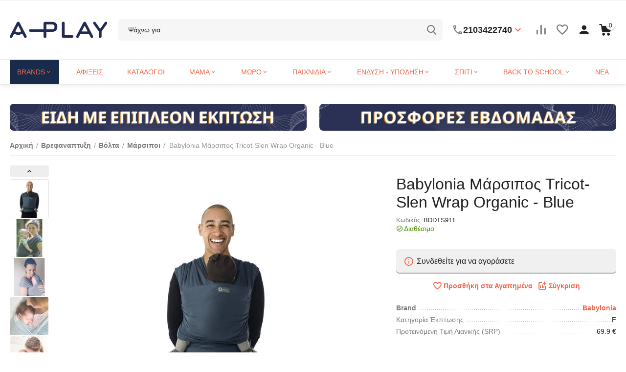

--- FILE ---
content_type: text/html; charset=utf-8
request_url: https://a-play.gr/babylonia-tricot-slen-wrap-organic-blue/
body_size: 42529
content:
<!DOCTYPE html>
<html 
class="
sticky-top-panel "    lang="el"
    dir="ltr"
    class=" "
>
<head>
<title>Βρεφαναπτυξη :: Βόλτα :: Μάρσιποι :: Babylonia Μάρσιπος Tricot-Slen Wrap Organic - Blue - A-Play | Proud distributors of top brands</title>
	<link rel="preconnect" href="https://fonts.googleapis.com">
	<link rel="preconnect" href="https://fonts.gstatic.com" crossorigin>
	<link rel="stylesheet" href="https://fonts.googleapis.com/css2?family=Comfortaa:wght@300..700&display=swap">


	
		<!-- Inline script moved to the bottom of the page -->
	
<base href="https://a-play.gr/" />
<meta http-equiv="Content-Type" content="text/html; charset=utf-8" data-ca-mode="ultimate" />
<meta name="viewport" content="width=device-width, initial-scale=1, user-scalable=no, viewport-fit=cover" />
<meta name="description" content=" Ο πιο εργονομικός μάρσιπος είναι εδώ και είναι το Tricot-Slen της Babylonia!   Το Tricot-Slen Organic είναι από 100% βιολογικό βαμβάκι και πιστοποιημένο από την GOTS  Η ειδική τεχνική πλεξίματος προσφέρει τέλεια υποστήριξη για όλα τα μωρά και το φυσικό του τέντωμα εγγυάται τέλεια" />

    <meta name="keywords" content="" />

<meta name="format-detection" content="telephone=no">

            <link rel="canonical" href="https://a-play.gr/babylonia-tricot-slen-wrap-organic-blue/" />
            


    <!-- Inline script moved to the bottom of the page -->
    <meta property="og:type" content="website" />
<meta property="og:locale" content="el" />
<meta property="og:title" content="Βρεφαναπτυξη :: Βόλτα :: Μάρσιποι :: Babylonia Μάρσιπος Tricot-Slen Wrap Organic - Blue - A-Play | Proud distributors of top brands" />
<meta property="og:description" content=" Ο πιο εργονομικός μάρσιπος είναι εδώ και είναι το Tricot-Slen της Babylonia!   Το Tricot-Slen Organic είναι από 100% βιολογικό βαμβάκι και πιστοποιημένο από την GOTS  Η ειδική τεχνική πλεξίματος προσφέρει τέλεια υποστήριξη για όλα τα μωρά και το φυσικό του τέντωμα εγγυάται τέλεια" />
<meta property="og:url" content="https://a-play.gr/babylonia-tricot-slen-wrap-organic-blue/" />
    <meta property="og:image" content="https://a-play.gr/images/detailed/1345/BDDTS_911_LR-_1_.jpg" />







    <link href="https://a-play.gr/images/logos/243/favicon_8um7-o1.ico" rel="shortcut icon" type="image/vnd.microsoft.icon" />

<link rel="preload" crossorigin="anonymous" as="font" href="https://use.fontawesome.com/releases/v4.7.0/fonts/fontawesome-webfont.woff2" type="font/woff2" />
<link type="text/css" rel="stylesheet" href="https://a-play.gr/var/cache/misc/assets/design/themes/abt__unitheme2/css/standalone.fc0a22bb6eec175504363e965310e714.css?1768830114" />
<link href="/design/themes/abt__unitheme2/css/addons/my_changes/aplay-custom.css?no-cache=20250612a" rel="stylesheet" type="text/css" />

                        
    <!-- Inline script moved to the bottom of the page -->
    <!-- Inline script moved to the bottom of the page -->

    <!-- Inline script moved to the bottom of the page -->

    
    
                    
                                    
        <!-- Inline script moved to the bottom of the page -->
    
    
    
    
    
    
    
    
    <!-- Inline script moved to the bottom of the page -->

    
    <!-- Inline script moved to the bottom of the page -->
</head>

<body>
    
        
        <div class="ty-tygh  " data-ca-element="mainContainer" id="tygh_container">

        <div id="ajax_overlay" class="ty-ajax-overlay"></div>
<div id="ajax_loading_box" class="ty-ajax-loading-box"></div>
        <div class="cm-notification-container notification-container">
</div>
        <div class="ty-helper-container "
                    id="tygh_main_container">
                                             
<div class="tygh-top-panel clearfix">
                <div class="container-fluid  top-grid">
                                                
                                        
    
        </div>
    

</div>

<div class="tygh-header clearfix">
                <div class="container-fluid  header-grid light-header v2">
                                                
                <div class="container-fluid-row">
<div class="row-fluid ">        <div class="span16 top-menu-grid " >
                    <div class="row-fluid ">        <div class="span4 top-logo " >
                    <div class="top-logo ">
                <div class="ty-logo-container">
    
            <a href="https://a-play.gr/" title="a-play">
        <img class="ty-pict  ty-logo-container__image   cm-image" width="199" height="50" alt="a-play" title="a-play" loading="lazy" id="det_img_489444659" src="https://cdn.a-play.gr/images/logos/243/aplay-logo-blue2.png" />

    
            </a>
    </div>

                    </div>
            </div>

                                        
            
        <div class="span9 top-search " >
                    <a href="javascript:void(0);" rel="nofollow" onclick="$(this).parent().next().toggleClass('hidden');$(this).next().toggleClass('view');$(this).toggleClass('hidden');" class="ut2-btn-search"><i class="ut2-icon-search"></i></a>

<div class="ty-search-block">
    <form action="https://a-play.gr/" name="search_form" method="get">
        <input type="hidden" name="match" value="all" />
        <input type="hidden" name="subcats" value="Y" />
        <input type="hidden" name="pcode_from_q" value="Y" />
        <input type="hidden" name="pshort" value="Y" />
        <input type="hidden" name="pfull" value="Y" />
        <input type="hidden" name="pname" value="Y" />
        <input type="hidden" name="pkeywords" value="Y" />
        <input type="hidden" name="search_performed" value="Y" />

        

        <input type="text" name="q" value="" id="search_input" title="Ψάχνω για" class="ty-search-block__input cm-hint" /><button title="search" class="ty-search-magnifier" type="submit"><i class="ut2-icon-search"></i></button>
<input type="hidden" name="dispatch" value="products.search" />
        
    </form>
</div><div class="ty-wysiwyg-content"  data-ca-live-editor-object-id="0" data-ca-live-editor-object-type=""><div class="ut2-pn">  
    <div class="ut2-pn__wrap ut2-pn__row cm-combination" id="sw_dropdown_6485">
        <div class="ut2-pn__icon">&nbsp;</div>
        <div class="ut2-pn__items">            
            <a href="javascript:void(0);"><bdi>2103422740</bdi></a>
        </div>
        <div class="ut2-pn__expand_icon"><i class="ut2-icon-outline-expand_more"></i></div>
    </div>
    <div class="ut2-pn__contacts">
        <div id="dropdown_6485" class="cm-popup-box ut2-pn__items-full ty-dropdown-box__content hidden" style="display:none;">
            <a href="javascript:void(0);" data-ca-external-click-id="sw_dropdown_6485" rel="nofollow" class="cm-external-click cm-combination ut2-btn-close hidden"><i class="ut2-icon-baseline-close"></i></a>
            <div class="ut2-pn__items">
                         
                <p>
                    <a href="tel:2103422740"><bdi>2103422740</bdi></a>
                   
                </p>
                                
                                            
                    
                <hr>
                
                                <p>
                    <small>Email</small>
                    <a href="mailto:sales@a-play.gr" style="font-weight:normal;font-size: inherit;">sales@a-play.gr</a>
                </p>
                    
                           
                </p>
                
 <hr>
                <!-- Edit Social links -->
                <div class="ut2-social-links">
     <a target="_blank" href="https://www.facebook.com/aplaygr"><i class="ut2-icon-facebook"></i></a>
<!-- 
<a  target="_blank" href="#"><i class="ut2-icon-instagram"></i></a>
<a  target="_blank" href="#"><i class="ut2-icon-pinterest"></i></a>
<a  target="_blank" href="#"><i class="ut2-icon-tiktok"></i></a>
-->
                </div>



            </div>
        </div>
    </div>
</div>
</div>
            </div>

                                        
            
        <div class="span3 top-buttons top-button-cart " >
                    <div class="hidden-phone ">
                        <div class="ut2-top-compared-products" id="abt__ut2_compared_products">
        <a class="cm-tooltip ty-compare__a " href="https://a-play.gr/compare-el/" rel="nofollow" title="Προβολή Λίστας Σύγκρισης"><i class="ut2-icon-baseline-equalizer"></i></a>
        <!--abt__ut2_compared_products--></div>

    
    <div class="ut2-top-wishlist-count" id="abt__ut2_wishlist_count">
        <a class="cm-tooltip ty-wishlist__a " href="https://a-play.gr/wishlist-el/" rel="nofollow" title="Προβολή λίστας Αγαπημένων"><i class="ut2-icon-baseline-favorite-border"></i></a>
        <!--abt__ut2_wishlist_count--></div>

                    </div><div class="ut2-top-my-account hidden-phone ">
                <div class="ty-dropdown-box" id="account_info_6487">
    <div id="sw_dropdown_1511" class="ty-dropdown-box__title cm-combination">
        <div>
                            <a class="ac-title" href="https://a-play.gr/profiles-update-el/">
	                <i class="ut2-icon-baseline-person"></i>
                    <span >Account<i class="ut2-icon-outline-expand_more"></i></span>
                </a>
            
        </div>
    </div>

    <div id="dropdown_1511" class="cm-popup-box ty-dropdown-box__content hidden">

                <ul class="ty-account-info">
                                        <li class="ty-account-info__item ty-dropdown-box__item"><a class="ty-account-info__a underlined" href="https://a-play.gr/orders-el/" rel="nofollow">Παραγγελίες</a></li>
                                                        <li class="ty-account-info__item ty-dropdown-box__item"><a class="ty-account-info__a underlined" href="https://a-play.gr/compare-el/" rel="nofollow">Λίστα Σύγκρισης</a></li>
                            

<li class="ty-account-info__item ty-dropdown-box__item"><a class="ty-account-info__a" href="https://a-play.gr/wishlist-el/" rel="nofollow">Αγαπημένα</a></li>        </ul>

                    <div class="ty-account-info__orders updates-wrapper track-orders" id="track_orders_block_6487">
                <form action="https://a-play.gr/" method="POST" class="cm-ajax cm-post cm-ajax-full-render" name="track_order_quick">
                    <input type="hidden" name="result_ids" value="track_orders_block_*" />
                    <input type="hidden" name="return_url" value="index.php?dispatch=products.view&amp;product_id=97923" />

                    <div class="ty-account-info__orders-txt">Εύρεση Παραγγελίας</div>

                    <div class="ty-account-info__orders-input ty-control-group ty-input-append">
                        <label for="track_order_item6487" class="cm-required hidden">Εύρεση Παραγγελίας</label>
                        <input type="text" size="20" class="ty-input-text cm-hint" id="track_order_item6487" name="track_data" value="ID Παραγγελίας/Ε-mail" />
                        <button title="Go" class="ty-btn-go" type="submit"><span
        class="ty-icon ty-icon-right-dir ty-btn-go__icon"
                                    ></span>
</button>
<input type="hidden" name="dispatch" value="orders.track_request" />
                                            </div>
                </form>
                <!--track_orders_block_6487--></div>
        
        <div class="ty-account-info__buttons buttons-container">
                            <a href="https://a-play.gr/login-el/?return_url=index.php%3Fdispatch%3Dproducts.view%26product_id%3D97923" data-ca-target-id="login_block6487" class="cm-dialog-opener cm-dialog-auto-size ty-btn ty-btn__secondary" rel="nofollow">Σύνδεση</a><a href="https://a-play.gr/profiles-add-el/" rel="nofollow" class="ty-btn ty-btn__primary">Εγγραφή</a>
                <div  id="login_block6487" class="hidden" title="Σύνδεση">
                    <div class="ty-login-popup">
                        

    <div id="popup6487_login_popup_form_container">
            <form name="popup6487_form" action="https://a-play.gr/" method="post" class="cm-ajax cm-ajax-full-render">
                    <input type="hidden" name="result_ids" value="popup6487_login_popup_form_container" />
            <input type="hidden" name="login_block_id" value="popup6487" />
            <input type="hidden" name="quick_login" value="1" />
        
        <input type="hidden" name="return_url" value="index.php?dispatch=products.view&amp;product_id=97923" />
        <input type="hidden" name="redirect_url" value="index.php?dispatch=products.view&amp;product_id=97923" />

        
        <div class="ty-control-group">
            <label for="login_popup6487" class="ty-login__filed-label ty-control-group__label cm-required cm-trim cm-email">Ε-mail</label>
            <input type="text" id="login_popup6487" name="user_login" size="30" value="" class="ty-login__input cm-focus" />
        </div>

        <div class="ty-control-group ty-password-forgot">
            <label for="psw_popup6487" class="ty-login__filed-label ty-control-group__label ty-password-forgot__label cm-required">Κωδικός</label><a href="https://a-play.gr/index.php?dispatch=auth.recover_password" class="ty-password-forgot__a"  tabindex="5">Ξεχάσατε τον κωδικό σας;</a>
            <input type="password" id="psw_popup6487" name="password" size="30" value="" class="ty-login__input" maxlength="32" />
        </div>

                    
            <div class="ty-login-reglink ty-center">
                <a class="ty-login-reglink__a" href="https://a-play.gr/profiles-add-el/" rel="nofollow">Αν δεν έχετε λογαριασμό στο a-play.gr, δημιουργήστε έναν τώρα!</a>
            </div>
        
        
        
                    <div class="buttons-container clearfix">
                <div class="ty-login__remember-me">
                    <label for="remember_me_popup6487" class="ty-login__remember-me-label"><input class="checkbox" type="checkbox" name="remember_me" id="remember_me_popup6487" value="Y" />Αποθήκευση Κωδικού</label>
                </div>
                    
     <button  class="ty-btn__login ty-btn__secondary ty-btn" type="submit" name="dispatch[auth.login]" ><span><bdi>Σύνδεση</bdi></span></button>

            </div>
        
    </form>

    <!--popup6487_login_popup_form_container--></div>
                    </div>
                </div>
                    </div>
<!--account_info_6487--></div>
</div>
                    </div><div class="ut2-top-cart-content ">
                    <div class="ty-dropdown-box" id="cart_status_6488">
        <div id="sw_dropdown_6488" class="ty-dropdown-box__title cm-combination">
        <a href="https://a-play.gr/cart-el/" class="ac-title ty-hand" id="cart_icon_6488">
                                                <i class="ut2-icon-use_icon_cart empty"><span class="ty-minicart-count ty-hand empty">0</span></i><span>Στο Καλάθι<i class="ut2-icon-outline-expand_more"></i></span>
                            
        <!--cart_icon_6488--></a>
        </div>
        <div id="dropdown_6488" class="cm-popup-box ty-dropdown-box__content ty-dropdown-box__content--cart hidden">
                            <div class="cm-cart-content cm-cart-content-thumb cm-cart-content-delete" id="cart_content_6488">
                    <div class="ut2-cart-title">Το καλάθι μου:</div>

                    
                                            <div class="cm-cart-buttons ty-cart-content__buttons buttons-container hidden">
                                                                                    
                            <a href="https://a-play.gr/cart-el/" rel="nofollow" class="ty-btn ty-btn__outline">Στο Καλάθι</a>
                                                                        
 
    <a href="https://a-play.gr/checkout-el/"  class="ty-btn ty-btn__primary " ><span
        class="ty-icon ty-icon-ok"
                                    ></span>
<bdi>Ταμείο</bdi></a>
                                                    </div>
                    
                <!--cart_content_6488--></div>
            
        </div>
    <!--cart_status_6488--></div>


                    </div>
            </div>
</div>
            </div>
</div>
    </div>                                        
                <div class="container-fluid-row container-fluid-row-full-width second-header-grid top-menu-grid">
<div class="row-fluid ">        <div class="span16 " >
                    <div class="row-fluid ">        <div class="span16 r-h-menu " >
                    <div class="ut2-h__menu ut2-m-slider"><div class="ty-menu__wrapper"><a href="javascript:void(0);" onclick="$(this).next().toggleClass('view');$(this).toggleClass('open');" class="ty-menu__menu-btn m-button"><i class="ut2-icon-outline-menu"></i></a><ul class="ty-menu__items cm-responsive-menu"><li class="ty-menu__item cm-menu-item-responsive ty-menu__item-active" data-subitems-count="52" data-settings-cols="6"><a class="ty-menu__item-toggle visible-phone cm-responsive-menu-toggle"><i class="ut2-icon-outline-expand_more"></i></a><a href="https://a-play.gr/brands/" class="ty-menu__item-link a-first-lvl childs"><span><bdi>BRANDS</bdi>
	                        </span>
	                    </a>

                                                    
			                                                <div class="ty-menu__submenu" id="topmenu_1589_6489_48e094d42e6a72f4a139cd32cb718b29">
			                                                                                                    <div class="ty-menu__submenu-items cm-responsive-menu-submenu  with-icon-items clearfix" style="min-height:240px">
            <div style="min-height:240px">
                

    
    <div class="ty-menu__submenu-col" style="width:16.666666666667%">
                    <div class="second-lvl" data-elem-index="0">
                
                                <div class="ty-menu__submenu-item-header">
                    <a href="https://a-play.gr/sophie-la-girafe/" class="ty-menu__submenu-link">                        <bdi>Σόφι η Καμηλοπάρδαλη</bdi>
                    </a>
                                    </div>
                                    <a class="ty-menu__item-toggle visible-phone cm-responsive-menu-toggle">
                        <i class="ut2-icon-outline-expand_more"></i>
                    </a>
                    <div class="ty-menu__submenu tree-level " >
                                                    <div class="ty-menu__submenu-list cm-responsive-menu-submenu" >
                                                                                                                                        <div class="ty-menu__submenu-item">
                                        <a href="https://a-play.gr/η-αυθεντική-σόφι/" class="ty-menu__submenu-link">
                                                                                        <span>
                                            Η αυθεντική Σόφι
                                                                                        </span>
                                        </a>
                                    </div>
                                                                                                        <div class="ty-menu__submenu-item">
                                        <a href="https://a-play.gr/σετ-δώρου-sophisticated/" class="ty-menu__submenu-link">
                                                                                        <span>
                                            Σετ δώρου Sophisticated
                                                                                        </span>
                                        </a>
                                    </div>
                                                                                                        <div class="ty-menu__submenu-item">
                                        <a href="https://a-play.gr/οι-φίλοι-της-σόφι/" class="ty-menu__submenu-link">
                                                                                        <span>
                                            Οι φίλοι της Σόφι
                                                                                        </span>
                                        </a>
                                    </div>
                                                                                                        <div class="ty-menu__submenu-item">
                                        <a href="https://a-play.gr/οδοντοφυίας-el/" class="ty-menu__submenu-link">
                                                                                        <span>
                                            Οδοντοφυίας
                                                                                        </span>
                                        </a>
                                    </div>
                                                                                                        <div class="ty-menu__submenu-item">
                                        <a href="https://a-play.gr/κουδουνίστρες-el/" class="ty-menu__submenu-link">
                                                                                        <span>
                                            Κουδουνίστρες
                                                                                        </span>
                                        </a>
                                    </div>
                                                                                                        <div class="ty-menu__submenu-item">
                                        <a href="https://a-play.gr/5/" class="ty-menu__submenu-link">
                                                                                        <span>
                                            Συλλογή "5 αισθήσεις"
                                                                                        </span>
                                        </a>
                                    </div>
                                                                                                        <div class="ty-menu__submenu-item">
                                        <a href="https://a-play.gr/φαγητό-el-3/" class="ty-menu__submenu-link">
                                                                                        <span>
                                            Φαγητό
                                                                                        </span>
                                        </a>
                                    </div>
                                                                                                        <div class="ty-menu__submenu-item">
                                        <a href="https://a-play.gr/μπάνιο-περιποίηση/" class="ty-menu__submenu-link">
                                                                                        <span>
                                            Μπάνιο / περιποίηση
                                                                                        </span>
                                        </a>
                                    </div>
                                                                                                        <div class="ty-menu__submenu-item">
                                        <a href="https://a-play.gr/ύπνος-el/" class="ty-menu__submenu-link">
                                                                                        <span>
                                            Ύπνος / ξεκούραση
                                                                                        </span>
                                        </a>
                                    </div>
                                                                                                        <div class="ty-menu__submenu-item">
                                        <a href="https://a-play.gr/παιχνίδι-el/" class="ty-menu__submenu-link">
                                                                                        <span>
                                            Παιχνίδι
                                                                                        </span>
                                        </a>
                                    </div>
                                                                
                            </div>
                                                                                                                            
                        
                    </div>
                            </div>
                    <div class="second-lvl" data-elem-index="1">
                
                                <div class="ty-menu__submenu-item-header">
                    <a href="https://a-play.gr/a-little-lovely-company/" class="ty-menu__submenu-link">                        <bdi>A little lovely company </bdi>
                    </a>
                                    </div>
                                    <a class="ty-menu__item-toggle visible-phone cm-responsive-menu-toggle">
                        <i class="ut2-icon-outline-expand_more"></i>
                    </a>
                    <div class="ty-menu__submenu tree-level " >
                                                    <div class="ty-menu__submenu-list cm-responsive-menu-submenu" >
                                                                                                                                        <div class="ty-menu__submenu-item">
                                        <a href="https://a-play.gr/category-1142/" class="ty-menu__submenu-link">
                                                                                        <span>
                                            Φαγητό
                                                                                        </span>
                                        </a>
                                    </div>
                                                                                                        <div class="ty-menu__submenu-item">
                                        <a href="https://a-play.gr/category-1136/" class="ty-menu__submenu-link">
                                                                                        <span>
                                            Φωτισμός
                                                                                        </span>
                                        </a>
                                    </div>
                                                                                                        <div class="ty-menu__submenu-item">
                                        <a href="https://a-play.gr/category-1143/" class="ty-menu__submenu-link">
                                                                                        <span>
                                            Τσάντες - Αξεσουάρ
                                                                                        </span>
                                        </a>
                                    </div>
                                                                                                        <div class="ty-menu__submenu-item">
                                        <a href="https://a-play.gr/tsantakia-mesis/" class="ty-menu__submenu-link">
                                                                                        <span>
                                            Τσαντάκια μέσης
                                                                                        </span>
                                        </a>
                                    </div>
                                                                                                        <div class="ty-menu__submenu-item">
                                        <a href="https://a-play.gr/category-1144/" class="ty-menu__submenu-link">
                                                                                        <span>
                                            Παιχνίδια
                                                                                        </span>
                                        </a>
                                    </div>
                                                                                                        <div class="ty-menu__submenu-item">
                                        <a href="https://a-play.gr/category-1141/" class="ty-menu__submenu-link">
                                                                                        <span>
                                            Διακόσμηση - Δωμάτιο
                                                                                        </span>
                                        </a>
                                    </div>
                                                                                                        <div class="ty-menu__submenu-item">
                                        <a href="https://a-play.gr/category-1726/" class="ty-menu__submenu-link">
                                                                                        <span>
                                            Πάνες αγκαλιάς από Μουσελίνα
                                                                                        </span>
                                        </a>
                                    </div>
                                                                                                        <div class="ty-menu__submenu-item">
                                        <a href="https://a-play.gr/category-1727/" class="ty-menu__submenu-link">
                                                                                        <span>
                                            Σαλιάρες
                                                                                        </span>
                                        </a>
                                    </div>
                                                                                                        <div class="ty-menu__submenu-item">
                                        <a href="https://a-play.gr/category-1732/" class="ty-menu__submenu-link">
                                                                                        <span>
                                            Παιχνίδια και βιβλιαράκια μπάνιου 
                                                                                        </span>
                                        </a>
                                    </div>
                                                                                                        <div class="ty-menu__submenu-item">
                                        <a href="https://a-play.gr/and-puzzle/" class="ty-menu__submenu-link">
                                                                                        <span>
                                            Επιτραπέζια & Puzzle
                                                                                        </span>
                                        </a>
                                    </div>
                                                                
                            </div>
                                                                                                                            
                        
                    </div>
                            </div>
                    <div class="second-lvl" data-elem-index="2">
                
                                <div class="ty-menu__submenu-item-header">
                    <a href="https://a-play.gr/aeromoov-el/" class="ty-menu__submenu-link">                        <bdi>AeroMoov</bdi>
                    </a>
                                    </div>
                                    <a class="ty-menu__item-toggle visible-phone cm-responsive-menu-toggle">
                        <i class="ut2-icon-outline-expand_more"></i>
                    </a>
                    <div class="ty-menu__submenu tree-level " >
                                                    <div class="ty-menu__submenu-list cm-responsive-menu-submenu" >
                                                                                                                                        <div class="ty-menu__submenu-item">
                                        <a href="https://a-play.gr/air-layer/" class="ty-menu__submenu-link">
                                                                                        <span>
                                            Air Layer Αντι-ιδρωτικό κάλυμμα
                                                                                        </span>
                                        </a>
                                    </div>
                                                                                                        <div class="ty-menu__submenu-item">
                                        <a href="https://a-play.gr/air-wrapper/" class="ty-menu__submenu-link">
                                                                                        <span>
                                            Air Wrapper κουβερτοκάλυμμα
                                                                                        </span>
                                        </a>
                                    </div>
                                                                                                        <div class="ty-menu__submenu-item">
                                        <a href="https://a-play.gr/travel-cot/" class="ty-menu__submenu-link">
                                                                                        <span>
                                            Aeromoov Παρκοκρέβατο
                                                                                        </span>
                                        </a>
                                    </div>
                                                                
                            </div>
                                                                                                                            
                        
                    </div>
                            </div>
                    <div class="second-lvl" data-elem-index="3">
                
                                <div class="ty-menu__submenu-item-header">
                    <a href="https://a-play.gr/aerosleep-aeromoov/" class="ty-menu__submenu-link">                        <bdi>Aerosleep</bdi>
                    </a>
                                    </div>
                                    <a class="ty-menu__item-toggle visible-phone cm-responsive-menu-toggle">
                        <i class="ut2-icon-outline-expand_more"></i>
                    </a>
                    <div class="ty-menu__submenu tree-level " >
                                                    <div class="ty-menu__submenu-list cm-responsive-menu-submenu" >
                                                                                                                                        <div class="ty-menu__submenu-item">
                                        <a href="https://a-play.gr/3-el-2/" class="ty-menu__submenu-link">
                                                                                        <span>
                                            Ανώστρωμα με δομή 3 επιπέδων για ασφαλή ύπνο
                                                                                        </span>
                                        </a>
                                    </div>
                                                                                                        <div class="ty-menu__submenu-item">
                                        <a href="https://a-play.gr/category-1671/" class="ty-menu__submenu-link">
                                                                                        <span>
                                            Πακέτα στρώματα διαφορετικής ποιότητας και Ανώστρωμα
                                                                                        </span>
                                        </a>
                                    </div>
                                                                                                        <div class="ty-menu__submenu-item">
                                        <a href="https://a-play.gr/3-el-3/" class="ty-menu__submenu-link">
                                                                                        <span>
                                            Μαξιλάρι με δομή 3 επιπέδων και ρύθμιση ύψους από νεογέννητο
                                                                                        </span>
                                        </a>
                                    </div>
                                                                                                        <div class="ty-menu__submenu-item">
                                        <a href="https://a-play.gr/category-1673/" class="ty-menu__submenu-link">
                                                                                        <span>
                                            Προστατευτική πάντα με ειδική δομή
                                                                                        </span>
                                        </a>
                                    </div>
                                                                                                        <div class="ty-menu__submenu-item">
                                        <a href="https://a-play.gr/brefika-sentonia-me-lastikho-kai-diatriti-domi/" class="ty-menu__submenu-link">
                                                                                        <span>
                                            Βρεφικά σεντόνια με λάστιχο και διάτρητη δομή
                                                                                        </span>
                                        </a>
                                    </div>
                                                                
                            </div>
                                                                                                                            
                        
                    </div>
                            </div>
                    <div class="second-lvl" data-elem-index="4">
                
                                <div class="ty-menu__submenu-item-header">
                    <a href="https://a-play.gr/a-play-ksylina-paikhnidia/" class="ty-menu__submenu-link no-items">                        <bdi>A-Play: Ξύλινα Παιχνίδια</bdi>
                    </a>
                                    </div>
                            </div>
                    <div class="second-lvl" data-elem-index="5">
                
                                <div class="ty-menu__submenu-item-header">
                    <a href="https://a-play.gr/baby-bliss/" class="ty-menu__submenu-link">                        <bdi>BabyBliss</bdi>
                    </a>
                                    </div>
                                    <a class="ty-menu__item-toggle visible-phone cm-responsive-menu-toggle">
                        <i class="ut2-icon-outline-expand_more"></i>
                    </a>
                    <div class="ty-menu__submenu tree-level " >
                                                    <div class="ty-menu__submenu-list cm-responsive-menu-submenu" >
                                                                                                                                        <div class="ty-menu__submenu-item">
                                        <a href="https://a-play.gr/ypnosakoi-el/" class="ty-menu__submenu-link">
                                                                                        <span>
                                            Υπνόσακοι
                                                                                        </span>
                                        </a>
                                    </div>
                                                                                                        <div class="ty-menu__submenu-item">
                                        <a href="https://a-play.gr/category-1931/" class="ty-menu__submenu-link">
                                                                                        <span>
                                            Χαλιά
                                                                                        </span>
                                        </a>
                                    </div>
                                                                
                            </div>
                                                                                                                            
                        
                    </div>
                            </div>
                    <div class="second-lvl" data-elem-index="6">
                
                                <div class="ty-menu__submenu-item-header">
                    <a href="https://a-play.gr/babylonia/" class="ty-menu__submenu-link">                        <bdi>Babylonia</bdi>
                    </a>
                                    </div>
                                    <a class="ty-menu__item-toggle visible-phone cm-responsive-menu-toggle">
                        <i class="ut2-icon-outline-expand_more"></i>
                    </a>
                    <div class="ty-menu__submenu tree-level " >
                                                    <div class="ty-menu__submenu-list cm-responsive-menu-submenu" >
                                                                                                                                        <div class="ty-menu__submenu-item">
                                        <a href="https://a-play.gr/μάρσιποι-el/" class="ty-menu__submenu-link">
                                                                                        <span>
                                            Μάρσιποι
                                                                                        </span>
                                        </a>
                                    </div>
                                                                                                        <div class="ty-menu__submenu-item">
                                        <a href="https://a-play.gr/κουνουπιέρες/" class="ty-menu__submenu-link">
                                                                                        <span>
                                            Κουνουπιέρες
                                                                                        </span>
                                        </a>
                                    </div>
                                                                                                        <div class="ty-menu__submenu-item">
                                        <a href="https://a-play.gr/hoppa-100/" class="ty-menu__submenu-link">
                                                                                        <span>
                                            Hoppa - 100% οργανικό βαμβάκι
                                                                                        </span>
                                        </a>
                                    </div>
                                                                
                            </div>
                                                                                                                            
                        
                    </div>
                            </div>
                    <div class="second-lvl" data-elem-index="7">
                
                                <div class="ty-menu__submenu-item-header">
                    <a href="https://a-play.gr/babyono-el-103/" class="ty-menu__submenu-link">                        <bdi>BabyONO</bdi>
                    </a>
                                    </div>
                                    <a class="ty-menu__item-toggle visible-phone cm-responsive-menu-toggle">
                        <i class="ut2-icon-outline-expand_more"></i>
                    </a>
                    <div class="ty-menu__submenu tree-level " >
                                                    <div class="ty-menu__submenu-list cm-responsive-menu-submenu" >
                                                                                                                                        <div class="ty-menu__submenu-item">
                                        <a href="https://a-play.gr/λοχεία-εγκυμοσύνη-θηλασμός/" class="ty-menu__submenu-link">
                                                                                        <span>
                                            Εγκυμοσύνη - Θηλασμός - Λοχεία
                                                                                        </span>
                                        </a>
                                    </div>
                                                                                                        <div class="ty-menu__submenu-item">
                                        <a href="https://a-play.gr/category-1419/" class="ty-menu__submenu-link">
                                                                                        <span>
                                            Τσάντες αλλαξιέρες
                                                                                        </span>
                                        </a>
                                    </div>
                                                                                                        <div class="ty-menu__submenu-item">
                                        <a href="https://a-play.gr/category-903/" class="ty-menu__submenu-link">
                                                                                        <span>
                                            Φροντίδα μωρού
                                                                                        </span>
                                        </a>
                                    </div>
                                                                                                        <div class="ty-menu__submenu-item">
                                        <a href="https://a-play.gr/ασφάλεια-δωμάτιο/" class="ty-menu__submenu-link">
                                                                                        <span>
                                            Ασφάλεια στο σπίτι
                                                                                        </span>
                                        </a>
                                    </div>
                                                                                                        <div class="ty-menu__submenu-item">
                                        <a href="https://a-play.gr/φαγητό-el-4/" class="ty-menu__submenu-link">
                                                                                        <span>
                                            Φαγητό
                                                                                        </span>
                                        </a>
                                    </div>
                                                                                                        <div class="ty-menu__submenu-item">
                                        <a href="https://a-play.gr/παιχνίδια-el-4/" class="ty-menu__submenu-link">
                                                                                        <span>
                                            Παιχνίδια
                                                                                        </span>
                                        </a>
                                    </div>
                                                                
                            </div>
                                                                                                                            
                        
                    </div>
                            </div>
                    <div class="second-lvl" data-elem-index="8">
                
                                <div class="ty-menu__submenu-item-header">
                    <a href="https://a-play.gr/metagion-egkymosynis-bola/" class="ty-menu__submenu-link no-items">                        <bdi>Bola μελωδικά μενταγιόν εγκυμοσύνης</bdi>
                    </a>
                                    </div>
                            </div>
            </div>
    
    <div class="ty-menu__submenu-col" style="width:16.666666666667%">
                    <div class="second-lvl" data-elem-index="9">
                
                                <div class="ty-menu__submenu-item-header">
                    <a href="https://a-play.gr/brush-baby-o-eidikos-sti-stomatiki-ygieini-ton-paidion/" class="ty-menu__submenu-link">                        <bdi>Brush-Baby:  Ο Ειδικός στη Στοματική Υγιεινή των Παιδιών</bdi>
                    </a>
                                    </div>
                                    <a class="ty-menu__item-toggle visible-phone cm-responsive-menu-toggle">
                        <i class="ut2-icon-outline-expand_more"></i>
                    </a>
                    <div class="ty-menu__submenu tree-level " >
                                                    <div class="ty-menu__submenu-list cm-responsive-menu-submenu" >
                                                                                                                                        <div class="ty-menu__submenu-item">
                                        <a href="https://a-play.gr/brefi-stadio-1/" class="ty-menu__submenu-link">
                                                                                        <span>
                                            Βρέφη-Στάδιο 1
                                                                                        </span>
                                        </a>
                                    </div>
                                                                                                        <div class="ty-menu__submenu-item">
                                        <a href="https://a-play.gr/nipia-stadio-2/" class="ty-menu__submenu-link">
                                                                                        <span>
                                            Νήπια-Στάδιο 2
                                                                                        </span>
                                        </a>
                                    </div>
                                                                                                        <div class="ty-menu__submenu-item">
                                        <a href="https://a-play.gr/paidia-stadio-3/" class="ty-menu__submenu-link">
                                                                                        <span>
                                            Παιδιά-Στάδιο 3
                                                                                        </span>
                                        </a>
                                    </div>
                                                                                                        <div class="ty-menu__submenu-item">
                                        <a href="https://a-play.gr/odontokremes/" class="ty-menu__submenu-link">
                                                                                        <span>
                                            Οδοντόκρεμες
                                                                                        </span>
                                        </a>
                                    </div>
                                                                                                        <div class="ty-menu__submenu-item">
                                        <a href="https://a-play.gr/odontoboyrtses-klasikes-i-ilektrikes/" class="ty-menu__submenu-link">
                                                                                        <span>
                                            Οδοντόβουρτσες κλασικές ή ηλεκτρικές
                                                                                        </span>
                                        </a>
                                    </div>
                                                                
                            </div>
                                                                                                                            
                        
                    </div>
                            </div>
                    <div class="second-lvl" data-elem-index="10">
                
                                <div class="ty-menu__submenu-item-header">
                    <a href="https://a-play.gr/bobux/" class="ty-menu__submenu-link">                        <bdi>Bobux</bdi>
                    </a>
                                    </div>
                                    <a class="ty-menu__item-toggle visible-phone cm-responsive-menu-toggle">
                        <i class="ut2-icon-outline-expand_more"></i>
                    </a>
                    <div class="ty-menu__submenu tree-level " >
                                                    <div class="ty-menu__submenu-list cm-responsive-menu-submenu" >
                                                                                                                                        <div class="ty-menu__submenu-item">
                                        <a href="https://a-play.gr/soft-sole-3-21/" class="ty-menu__submenu-link">
                                                                                        <span>
                                            Soft Sole (3-21 μηνών)
                                                                                        </span>
                                        </a>
                                    </div>
                                                                                                        <div class="ty-menu__submenu-item">
                                        <a href="https://a-play.gr/xplorer-el/" class="ty-menu__submenu-link">
                                                                                        <span>
                                            XPLORER
                                                                                        </span>
                                        </a>
                                    </div>
                                                                                                        <div class="ty-menu__submenu-item">
                                        <a href="https://a-play.gr/step-up-18-22/" class="ty-menu__submenu-link">
                                                                                        <span>
                                            Step up (Νο 18-22)
                                                                                        </span>
                                        </a>
                                    </div>
                                                                                                        <div class="ty-menu__submenu-item">
                                        <a href="https://a-play.gr/iwalk-22-26/" class="ty-menu__submenu-link">
                                                                                        <span>
                                            iWalk (Νο 22-26)
                                                                                        </span>
                                        </a>
                                    </div>
                                                                                                        <div class="ty-menu__submenu-item">
                                        <a href="https://a-play.gr/kid-27-33/" class="ty-menu__submenu-link">
                                                                                        <span>
                                            Kid+ (Νο 27-33)
                                                                                        </span>
                                        </a>
                                    </div>
                                                                                                        <div class="ty-menu__submenu-item">
                                        <a href="https://a-play.gr/indoor-by-bobux/" class="ty-menu__submenu-link">
                                                                                        <span>
                                            Παντοφλάκια
                                                                                        </span>
                                        </a>
                                    </div>
                                                                
                            </div>
                                                                                                                            
                        
                    </div>
                            </div>
                    <div class="second-lvl" data-elem-index="11">
                
                                <div class="ty-menu__submenu-item-header">
                    <a href="https://a-play.gr/bo-jungle/" class="ty-menu__submenu-link">                        <bdi>Bo Jungle</bdi>
                    </a>
                                    </div>
                                    <a class="ty-menu__item-toggle visible-phone cm-responsive-menu-toggle">
                        <i class="ut2-icon-outline-expand_more"></i>
                    </a>
                    <div class="ty-menu__submenu tree-level " >
                                                    <div class="ty-menu__submenu-list cm-responsive-menu-submenu" >
                                                                                                                                        <div class="ty-menu__submenu-item">
                                        <a href="https://a-play.gr/category-1900/" class="ty-menu__submenu-link">
                                                                                        <span>
                                            Παιχνίδια
                                                                                        </span>
                                        </a>
                                    </div>
                                                                                                        <div class="ty-menu__submenu-item">
                                        <a href="https://a-play.gr/category-1901/" class="ty-menu__submenu-link">
                                                                                        <span>
                                            Φαγητό
                                                                                        </span>
                                        </a>
                                    </div>
                                                                                                        <div class="ty-menu__submenu-item">
                                        <a href="https://a-play.gr/category-1902/" class="ty-menu__submenu-link">
                                                                                        <span>
                                            Βρεφική φροντίδα-αξεσουάρ
                                                                                        </span>
                                        </a>
                                    </div>
                                                                                                        <div class="ty-menu__submenu-item">
                                        <a href="https://a-play.gr/category-1905/" class="ty-menu__submenu-link">
                                                                                        <span>
                                            Ύπνος
                                                                                        </span>
                                        </a>
                                    </div>
                                                                
                            </div>
                                                                                                                            
                        
                    </div>
                            </div>
                    <div class="second-lvl" data-elem-index="12">
                
                                <div class="ty-menu__submenu-item-header">
                    <a href="https://a-play.gr/cosatto-el/" class="ty-menu__submenu-link">                        <bdi>Cosatto</bdi>
                    </a>
                                    </div>
                                    <a class="ty-menu__item-toggle visible-phone cm-responsive-menu-toggle">
                        <i class="ut2-icon-outline-expand_more"></i>
                    </a>
                    <div class="ty-menu__submenu tree-level " >
                                                    <div class="ty-menu__submenu-list cm-responsive-menu-submenu" >
                                                                                                                                        <div class="ty-menu__submenu-item">
                                        <a href="https://a-play.gr/karotsi-peripatoy-woosh4/" class="ty-menu__submenu-link">
                                                                                        <span>
                                            Καρότσι περιπάτου Woosh 4 Κλείσιμο με το ένα χέρι & αυτόματο κλείδωμα
                                                                                        </span>
                                        </a>
                                    </div>
                                                                                                        <div class="ty-menu__submenu-item">
                                        <a href="https://a-play.gr/woosh-trail/" class="ty-menu__submenu-link">
                                                                                        <span>
                                            Woosh Trail
                                                                                        </span>
                                        </a>
                                    </div>
                                                                                                        <div class="ty-menu__submenu-item">
                                        <a href="https://a-play.gr/woosh-3/" class="ty-menu__submenu-link">
                                                                                        <span>
                                            Καρότσι περιπάτου Woosh 3
                                                                                        </span>
                                        </a>
                                    </div>
                                                                                                        <div class="ty-menu__submenu-item">
                                        <a href="https://a-play.gr/yo/" class="ty-menu__submenu-link">
                                                                                        <span>
                                            Καρότσι καμπίνας-7 κιλά YO!
                                                                                        </span>
                                        </a>
                                    </div>
                                                                                                        <div class="ty-menu__submenu-item">
                                        <a href="https://a-play.gr/category-1134/" class="ty-menu__submenu-link">
                                                                                        <span>
                                            Καθίσματα αυτοκινήτου
                                                                                        </span>
                                        </a>
                                    </div>
                                                                                                        <div class="ty-menu__submenu-item">
                                        <a href="https://a-play.gr/supa-2018/" class="ty-menu__submenu-link">
                                                                                        <span>
                                            Καρότσι περιπάτου Supa 3 κλείσιμο ομπρέλα & ποδόσακος
                                                                                        </span>
                                        </a>
                                    </div>
                                                                                                        <div class="ty-menu__submenu-item">
                                        <a href="https://a-play.gr/supa-dupa/" class="ty-menu__submenu-link">
                                                                                        <span>
                                            Καρότσια διδύμων 
                                                                                        </span>
                                        </a>
                                    </div>
                                                                                                        <div class="ty-menu__submenu-item">
                                        <a href="https://a-play.gr/giggle-2/" class="ty-menu__submenu-link">
                                                                                        <span>
                                            Πολυκαρότσια
                                                                                        </span>
                                        </a>
                                    </div>
                                                                                                        <div class="ty-menu__submenu-item">
                                        <a href="https://a-play.gr/noodle/" class="ty-menu__submenu-link">
                                                                                        <span>
                                            Καρεκλάκια φαγητού
                                                                                        </span>
                                        </a>
                                    </div>
                                                                                                        <div class="ty-menu__submenu-item">
                                        <a href="https://a-play.gr/category-1192/" class="ty-menu__submenu-link">
                                                                                        <span>
                                            Ποδόσακοι
                                                                                        </span>
                                        </a>
                                    </div>
                                                                
                            </div>
                                                                                                                            
                        
                    </div>
                            </div>
                    <div class="second-lvl" data-elem-index="13">
                
                                <div class="ty-menu__submenu-item-header">
                    <a href="https://a-play.gr/design-letters/" class="ty-menu__submenu-link">                        <bdi>Design Letters</bdi>
                    </a>
                                    </div>
                                    <a class="ty-menu__item-toggle visible-phone cm-responsive-menu-toggle">
                        <i class="ut2-icon-outline-expand_more"></i>
                    </a>
                    <div class="ty-menu__submenu tree-level " >
                                                    <div class="ty-menu__submenu-list cm-responsive-menu-submenu" >
                                                                                                                                        <div class="ty-menu__submenu-item">
                                        <a href="https://a-play.gr/tritan-el-3/" class="ty-menu__submenu-link">
                                                                                        <span>
                                            Καπάκια / Καλαμάκια tritan
                                                                                        </span>
                                        </a>
                                    </div>
                                                                                                        <div class="ty-menu__submenu-item">
                                        <a href="https://a-play.gr/category-1648/" class="ty-menu__submenu-link">
                                                                                        <span>
                                            Κούπες με μονόγραμμα ενηλίκων
                                                                                        </span>
                                        </a>
                                    </div>
                                                                                                        <div class="ty-menu__submenu-item">
                                        <a href="https://a-play.gr/tritan/" class="ty-menu__submenu-link">
                                                                                        <span>
                                            Παιδικά σκεύη από Tritan
                                                                                        </span>
                                        </a>
                                    </div>
                                                                                                        <div class="ty-menu__submenu-item">
                                        <a href="https://a-play.gr/category-1480/" class="ty-menu__submenu-link">
                                                                                        <span>
                                            Παιδικά ποτήρια μελαμίνης με μονόγραμμα
                                                                                        </span>
                                        </a>
                                    </div>
                                                                                                        <div class="ty-menu__submenu-item">
                                        <a href="https://a-play.gr/category-1483/" class="ty-menu__submenu-link">
                                                                                        <span>
                                            Θερμός
                                                                                        </span>
                                        </a>
                                    </div>
                                                                                                        <div class="ty-menu__submenu-item">
                                        <a href="https://a-play.gr/category-1481/" class="ty-menu__submenu-link">
                                                                                        <span>
                                            Κούπες με μονόγραμμα
                                                                                        </span>
                                        </a>
                                    </div>
                                                                                                        <div class="ty-menu__submenu-item">
                                        <a href="https://a-play.gr/category-1615/" class="ty-menu__submenu-link">
                                                                                        <span>
                                            Κούπες με μηνύματα ενηλίκων
                                                                                        </span>
                                        </a>
                                    </div>
                                                                                                        <div class="ty-menu__submenu-item">
                                        <a href="https://a-play.gr/category-1616/" class="ty-menu__submenu-link">
                                                                                        <span>
                                            Διακόσμηση - Είδη σπιτιού - Αξεσουάρ
                                                                                        </span>
                                        </a>
                                    </div>
                                                                                                        <div class="ty-menu__submenu-item">
                                        <a href="https://a-play.gr/category-1617/" class="ty-menu__submenu-link">
                                                                                        <span>
                                            Κοσμήματα
                                                                                        </span>
                                        </a>
                                    </div>
                                                                                                        <div class="ty-menu__submenu-item">
                                        <a href="https://a-play.gr/category-1903/" class="ty-menu__submenu-link">
                                                                                        <span>
                                            Μπουκάλια
                                                                                        </span>
                                        </a>
                                    </div>
                                                                
                            </div>
                                                                                                                            
                        
                    </div>
                            </div>
                    <div class="second-lvl" data-elem-index="14">
                
                                <div class="ty-menu__submenu-item-header">
                    <a href="https://a-play.gr/dock-and-bay/" class="ty-menu__submenu-link">                        <bdi>Dock & Bay</bdi>
                    </a>
                                    </div>
                                    <a class="ty-menu__item-toggle visible-phone cm-responsive-menu-toggle">
                        <i class="ut2-icon-outline-expand_more"></i>
                    </a>
                    <div class="ty-menu__submenu tree-level " >
                                                    <div class="ty-menu__submenu-list cm-responsive-menu-submenu" >
                                                                                                                                        <div class="ty-menu__submenu-item">
                                        <a href="https://a-play.gr/quickdry-el-2/" class="ty-menu__submenu-link">
                                                                                        <span>
                                            Πετσέτες θαλάσσης
                                                                                        </span>
                                        </a>
                                    </div>
                                                                                                        <div class="ty-menu__submenu-item">
                                        <a href="https://a-play.gr/category-1301/" class="ty-menu__submenu-link">
                                                                                        <span>
                                            Πόντσο παιδικά & ενηλίκων Quick dry Microfiber (Μικροϊνες)
                                                                                        </span>
                                        </a>
                                    </div>
                                                                                                        <div class="ty-menu__submenu-item">
                                        <a href="https://a-play.gr/hair-wraps/" class="ty-menu__submenu-link">
                                                                                        <span>
                                            Πετσέτες-Τουρμπάνια μαλλιών
                                                                                        </span>
                                        </a>
                                    </div>
                                                                                                        <div class="ty-menu__submenu-item">
                                        <a href="https://a-play.gr/quickdry-el/" class="ty-menu__submenu-link">
                                                                                        <span>
                                            Πετσέτες μπάνιου Quickdry με πικέ υφή
                                                                                        </span>
                                        </a>
                                    </div>
                                                                                                        <div class="ty-menu__submenu-item">
                                        <a href="https://a-play.gr/category-1725/" class="ty-menu__submenu-link">
                                                                                        <span>
                                            Βρεφικές πετσέτες με κουκούλα και γάντια πλυσίματος
                                                                                        </span>
                                        </a>
                                    </div>
                                                                                                        <div class="ty-menu__submenu-item">
                                        <a href="https://a-play.gr/category-1777/" class="ty-menu__submenu-link">
                                                                                        <span>
                                            Πετσέτες για σκύλους
                                                                                        </span>
                                        </a>
                                    </div>
                                                                                                        <div class="ty-menu__submenu-item">
                                        <a href="https://a-play.gr/quick-dry/" class="ty-menu__submenu-link">
                                                                                        <span>
                                            Πετσέτες γυμναστικής Quick Dry
                                                                                        </span>
                                        </a>
                                    </div>
                                                                                                        <div class="ty-menu__submenu-item">
                                        <a href="https://a-play.gr/category-1708/" class="ty-menu__submenu-link">
                                                                                        <span>
                                            Μαγιό ανδρικά
                                                                                        </span>
                                        </a>
                                    </div>
                                                                                                        <div class="ty-menu__submenu-item">
                                        <a href="https://a-play.gr/category-1934/" class="ty-menu__submenu-link">
                                                                                        <span>
                                            Κορδέλες αισθητικής
                                                                                        </span>
                                        </a>
                                    </div>
                                                                                                        <div class="ty-menu__submenu-item">
                                        <a href="https://a-play.gr/category-1939/" class="ty-menu__submenu-link">
                                                                                        <span>
                                            Τσάντες θαλάσσης
                                                                                        </span>
                                        </a>
                                    </div>
                                                                
                            </div>
                                                                                                                            
                        
                    </div>
                            </div>
                    <div class="second-lvl" data-elem-index="15">
                
                                <div class="ty-menu__submenu-item-header">
                    <a href="https://a-play.gr/dooky/" class="ty-menu__submenu-link">                        <bdi>Dooky</bdi>
                    </a>
                                    </div>
                                    <a class="ty-menu__item-toggle visible-phone cm-responsive-menu-toggle">
                        <i class="ut2-icon-outline-expand_more"></i>
                    </a>
                    <div class="ty-menu__submenu tree-level " >
                                                    <div class="ty-menu__submenu-list cm-responsive-menu-submenu" >
                                                                                                                                        <div class="ty-menu__submenu-item">
                                        <a href="https://a-play.gr/category-1215/" class="ty-menu__submenu-link">
                                                                                        <span>
                                            Ηλιοπροστασίες
                                                                                        </span>
                                        </a>
                                    </div>
                                                                                                        <div class="ty-menu__submenu-item">
                                        <a href="https://a-play.gr/category-1219/" class="ty-menu__submenu-link">
                                                                                        <span>
                                            Καλύμματα
                                                                                        </span>
                                        </a>
                                    </div>
                                                                                                        <div class="ty-menu__submenu-item">
                                        <a href="https://a-play.gr/and-el/" class="ty-menu__submenu-link">
                                                                                        <span>
                                            Αξεσουάρ καροτσιού & αυτοκινήτου
                                                                                        </span>
                                        </a>
                                    </div>
                                                                                                        <div class="ty-menu__submenu-item">
                                        <a href="https://a-play.gr/category-1724/" class="ty-menu__submenu-link">
                                                                                        <span>
                                            Μάρσιπποι
                                                                                        </span>
                                        </a>
                                    </div>
                                                                                                        <div class="ty-menu__submenu-item">
                                        <a href="https://a-play.gr/category-1224/" class="ty-menu__submenu-link">
                                                                                        <span>
                                            Γυαλιά Ηλίου
                                                                                        </span>
                                        </a>
                                    </div>
                                                                                                        <div class="ty-menu__submenu-item">
                                        <a href="https://a-play.gr/3d/" class="ty-menu__submenu-link">
                                                                                        <span>
                                            Αναμνηστικές κορνίζες 3D
                                                                                        </span>
                                        </a>
                                    </div>
                                                                                                        <div class="ty-menu__submenu-item">
                                        <a href="https://a-play.gr/category-1285/" class="ty-menu__submenu-link">
                                                                                        <span>
                                            Σαλιάρες βαμβακερές
                                                                                        </span>
                                        </a>
                                    </div>
                                                                                                        <div class="ty-menu__submenu-item">
                                        <a href="https://a-play.gr/category-1416/" class="ty-menu__submenu-link">
                                                                                        <span>
                                            Για τη βόλτα
                                                                                        </span>
                                        </a>
                                    </div>
                                                                                                        <div class="ty-menu__submenu-item">
                                        <a href="https://a-play.gr/2d/" class="ty-menu__submenu-link">
                                                                                        <span>
                                            Αναμνηστικό κουτί πηλού 2D
                                                                                        </span>
                                        </a>
                                    </div>
                                                                                                        <div class="ty-menu__submenu-item">
                                        <a href="https://a-play.gr/crystal-memories/" class="ty-menu__submenu-link">
                                                                                        <span>
                                            Crystal Memories! Κρυστάλλινες Αναμνήσεις
                                                                                        </span>
                                        </a>
                                    </div>
                                                                
                            </div>
                                                                                                                            
                        
                    </div>
                            </div>
                    <div class="second-lvl" data-elem-index="16">
                
                                <div class="ty-menu__submenu-item-header">
                    <a href="https://a-play.gr/esschert-design/" class="ty-menu__submenu-link no-items">                        <bdi>Esschert Κηπουρική</bdi>
                    </a>
                                    </div>
                            </div>
                    <div class="second-lvl" data-elem-index="17">
                
                                <div class="ty-menu__submenu-item-header">
                    <a href="https://a-play.gr/elhee/" class="ty-menu__submenu-link">                        <bdi>Elhee</bdi>
                    </a>
                                    </div>
                                    <a class="ty-menu__item-toggle visible-phone cm-responsive-menu-toggle">
                        <i class="ut2-icon-outline-expand_more"></i>
                    </a>
                    <div class="ty-menu__submenu tree-level " >
                                                    <div class="ty-menu__submenu-list cm-responsive-menu-submenu" >
                                                                                                                                        <div class="ty-menu__submenu-item">
                                        <a href="https://a-play.gr/category-1879/" class="ty-menu__submenu-link">
                                                                                        <span>
                                            Μπιμπερό
                                                                                        </span>
                                        </a>
                                    </div>
                                                                                                        <div class="ty-menu__submenu-item">
                                        <a href="https://a-play.gr/category-1880/" class="ty-menu__submenu-link">
                                                                                        <span>
                                            Θηλές μπιμπερό
                                                                                        </span>
                                        </a>
                                    </div>
                                                                                                        <div class="ty-menu__submenu-item">
                                        <a href="https://a-play.gr/category-1881/" class="ty-menu__submenu-link">
                                                                                        <span>
                                            Εκπαιδευτικά ποτήρια 
                                                                                        </span>
                                        </a>
                                    </div>
                                                                                                        <div class="ty-menu__submenu-item">
                                        <a href="https://a-play.gr/pipiles-iatrikis-silikonis/" class="ty-menu__submenu-link">
                                                                                        <span>
                                            Πιπίλες ιατρικής σιλικόνης
                                                                                        </span>
                                        </a>
                                    </div>
                                                                
                            </div>
                                                                                                                            
                        
                    </div>
                            </div>
            </div>
    
    <div class="ty-menu__submenu-col" style="width:16.666666666667%">
                    <div class="second-lvl" data-elem-index="18">
                
                                <div class="ty-menu__submenu-item-header">
                    <a href="https://a-play.gr/sweet-dreamers-ewan/" class="ty-menu__submenu-link">                        <bdi>Ewan το προβατάκι</bdi>
                    </a>
                                    </div>
                                    <a class="ty-menu__item-toggle visible-phone cm-responsive-menu-toggle">
                        <i class="ut2-icon-outline-expand_more"></i>
                    </a>
                    <div class="ty-menu__submenu tree-level " >
                                                    <div class="ty-menu__submenu-list cm-responsive-menu-submenu" >
                                                                                                                                        <div class="ty-menu__submenu-item">
                                        <a href="https://a-play.gr/category-1915/" class="ty-menu__submenu-link">
                                                                                        <span>
                                            Βοηθήματα ύπνου
                                                                                        </span>
                                        </a>
                                    </div>
                                                                                                        <div class="ty-menu__submenu-item">
                                        <a href="https://a-play.gr/comforter/" class="ty-menu__submenu-link">
                                                                                        <span>
                                            Πανάκια παρηγοριάς/Comforter
                                                                                        </span>
                                        </a>
                                    </div>
                                                                                                        <div class="ty-menu__submenu-item">
                                        <a href="https://a-play.gr/category-1917/" class="ty-menu__submenu-link">
                                                                                        <span>
                                            Κουβερτάκι
                                                                                        </span>
                                        </a>
                                    </div>
                                                                
                            </div>
                                                                                                                            
                        
                    </div>
                            </div>
                    <div class="second-lvl" data-elem-index="19">
                
                                <div class="ty-menu__submenu-item-header">
                    <a href="https://a-play.gr/ezpz-el/" class="ty-menu__submenu-link">                        <bdi>Ezpz</bdi>
                    </a>
                                    </div>
                                    <a class="ty-menu__item-toggle visible-phone cm-responsive-menu-toggle">
                        <i class="ut2-icon-outline-expand_more"></i>
                    </a>
                    <div class="ty-menu__submenu tree-level " >
                                                    <div class="ty-menu__submenu-list cm-responsive-menu-submenu" >
                                                                                                                                        <div class="ty-menu__submenu-item">
                                        <a href="https://a-play.gr/4/" class="ty-menu__submenu-link">
                                                                                        <span>
                                            Σκεύη φαγητού για 4+ μηνών
                                                                                        </span>
                                        </a>
                                    </div>
                                                                                                        <div class="ty-menu__submenu-item">
                                        <a href="https://a-play.gr/12-el/" class="ty-menu__submenu-link">
                                                                                        <span>
                                            Σκεύη φαγητού για 12+ μηνών
                                                                                        </span>
                                        </a>
                                    </div>
                                                                                                        <div class="ty-menu__submenu-item">
                                        <a href="https://a-play.gr/24/" class="ty-menu__submenu-link">
                                                                                        <span>
                                            Σκεύη φαγητού για 24+ μηνών
                                                                                        </span>
                                        </a>
                                    </div>
                                                                                                        <div class="ty-menu__submenu-item">
                                        <a href="https://a-play.gr/category-1937/" class="ty-menu__submenu-link">
                                                                                        <span>
                                            Βοηθήματα στοματικής ανάπτυξης
                                                                                        </span>
                                        </a>
                                    </div>
                                                                
                            </div>
                                                                                                                            
                        
                    </div>
                            </div>
                    <div class="second-lvl" data-elem-index="20">
                
                                <div class="ty-menu__submenu-item-header">
                    <a href="https://a-play.gr/freds-el/" class="ty-menu__submenu-link">                        <bdi>FREDS SWIMTRAINER</bdi>
                    </a>
                                    </div>
                                    <a class="ty-menu__item-toggle visible-phone cm-responsive-menu-toggle">
                        <i class="ut2-icon-outline-expand_more"></i>
                    </a>
                    <div class="ty-menu__submenu tree-level " >
                                                    <div class="ty-menu__submenu-list cm-responsive-menu-submenu" >
                                                                                                                                        <div class="ty-menu__submenu-item">
                                        <a href="https://a-play.gr/σωσίβιο-swimtrainer-el/" class="ty-menu__submenu-link">
                                                                                        <span>
                                            SWIMTRAINER "Classic"  Σωσίβιο 
                                                                                        </span>
                                        </a>
                                    </div>
                                                                                                        <div class="ty-menu__submenu-item">
                                        <a href="https://a-play.gr/αξεσουάρ-θαλάσσης/" class="ty-menu__submenu-link">
                                                                                        <span>
                                            Αξεσουάρ θαλάσσης
                                                                                        </span>
                                        </a>
                                    </div>
                                                                
                            </div>
                                                                                                                            
                        
                    </div>
                            </div>
                    <div class="second-lvl" data-elem-index="21">
                
                                <div class="ty-menu__submenu-item-header">
                    <a href="https://a-play.gr/fresk/" class="ty-menu__submenu-link">                        <bdi>Fresk</bdi>
                    </a>
                                    </div>
                                    <a class="ty-menu__item-toggle visible-phone cm-responsive-menu-toggle">
                        <i class="ut2-icon-outline-expand_more"></i>
                    </a>
                    <div class="ty-menu__submenu tree-level " >
                                                    <div class="ty-menu__submenu-list cm-responsive-menu-submenu" >
                                                                                                                                        <div class="ty-menu__submenu-item">
                                        <a href="https://a-play.gr/category-1379/" class="ty-menu__submenu-link">
                                                                                        <span>
                                            Τσάντες - Σχολικά
                                                                                        </span>
                                        </a>
                                    </div>
                                                                                                        <div class="ty-menu__submenu-item">
                                        <a href="https://a-play.gr/category-1582/" class="ty-menu__submenu-link">
                                                                                        <span>
                                            Αδιάβροχη συλλογή
                                                                                        </span>
                                        </a>
                                    </div>
                                                                                                        <div class="ty-menu__submenu-item">
                                        <a href="https://a-play.gr/category-1095/" class="ty-menu__submenu-link">
                                                                                        <span>
                                            Ένδυση
                                                                                        </span>
                                        </a>
                                    </div>
                                                                                                        <div class="ty-menu__submenu-item">
                                        <a href="https://a-play.gr/category-1107/" class="ty-menu__submenu-link">
                                                                                        <span>
                                            Ύπνος
                                                                                        </span>
                                        </a>
                                    </div>
                                                                                                        <div class="ty-menu__submenu-item">
                                        <a href="https://a-play.gr/category-1113/" class="ty-menu__submenu-link">
                                                                                        <span>
                                            Φαγητό
                                                                                        </span>
                                        </a>
                                    </div>
                                                                                                        <div class="ty-menu__submenu-item">
                                        <a href="https://a-play.gr/category-1117/" class="ty-menu__submenu-link">
                                                                                        <span>
                                            Φροντίδα για το μωρό
                                                                                        </span>
                                        </a>
                                    </div>
                                                                                                        <div class="ty-menu__submenu-item">
                                        <a href="https://a-play.gr/category-1101/" class="ty-menu__submenu-link">
                                                                                        <span>
                                            Βόλτα & αξεσουάρ
                                                                                        </span>
                                        </a>
                                    </div>
                                                                                                        <div class="ty-menu__submenu-item">
                                        <a href="https://a-play.gr/and-el-3/" class="ty-menu__submenu-link">
                                                                                        <span>
                                            Παιχνίδι & Διακόσμηση
                                                                                        </span>
                                        </a>
                                    </div>
                                                                                                        <div class="ty-menu__submenu-item">
                                        <a href="https://a-play.gr/category-1788/" class="ty-menu__submenu-link">
                                                                                        <span>
                                            Καλοκαιρινή Συλλογή
                                                                                        </span>
                                        </a>
                                    </div>
                                                                
                            </div>
                                                                                                                            
                        
                    </div>
                            </div>
                    <div class="second-lvl" data-elem-index="22">
                
                                <div class="ty-menu__submenu-item-header">
                    <a href="https://a-play.gr/happy-horse/" class="ty-menu__submenu-link">                        <bdi>Happy Horse</bdi>
                    </a>
                                    </div>
                                    <a class="ty-menu__item-toggle visible-phone cm-responsive-menu-toggle">
                        <i class="ut2-icon-outline-expand_more"></i>
                    </a>
                    <div class="ty-menu__submenu tree-level " >
                                                    <div class="ty-menu__submenu-list cm-responsive-menu-submenu" >
                                                                                                                                        <div class="ty-menu__submenu-item">
                                        <a href="https://a-play.gr/category-1829/" class="ty-menu__submenu-link">
                                                                                        <span>
                                            Λούτρινα ζωάκια με ήχο
                                                                                        </span>
                                        </a>
                                    </div>
                                                                                                        <div class="ty-menu__submenu-item">
                                        <a href="https://a-play.gr/category-1830/" class="ty-menu__submenu-link">
                                                                                        <span>
                                            Πανάκια παρηγοριάς
                                                                                        </span>
                                        </a>
                                    </div>
                                                                                                        <div class="ty-menu__submenu-item">
                                        <a href="https://a-play.gr/category-1831/" class="ty-menu__submenu-link">
                                                                                        <span>
                                            Λούτρινα
                                                                                        </span>
                                        </a>
                                    </div>
                                                                                                        <div class="ty-menu__submenu-item">
                                        <a href="https://a-play.gr/category-1833/" class="ty-menu__submenu-link">
                                                                                        <span>
                                            Βρεφικά παντοφλάκια
                                                                                        </span>
                                        </a>
                                    </div>
                                                                                                        <div class="ty-menu__submenu-item">
                                        <a href="https://a-play.gr/category-1834/" class="ty-menu__submenu-link">
                                                                                        <span>
                                            Μασητικά
                                                                                        </span>
                                        </a>
                                    </div>
                                                                                                        <div class="ty-menu__submenu-item">
                                        <a href="https://a-play.gr/category-1835/" class="ty-menu__submenu-link">
                                                                                        <span>
                                            Κρεμαστά παιχνίδια
                                                                                        </span>
                                        </a>
                                    </div>
                                                                                                        <div class="ty-menu__submenu-item">
                                        <a href="https://a-play.gr/category-1895/" class="ty-menu__submenu-link">
                                                                                        <span>
                                            Κουδουνίστρες 
                                                                                        </span>
                                        </a>
                                    </div>
                                                                                                        <div class="ty-menu__submenu-item">
                                        <a href="https://a-play.gr/displays/" class="ty-menu__submenu-link">
                                                                                        <span>
                                            Displays 
                                                                                        </span>
                                        </a>
                                    </div>
                                                                                                        <div class="ty-menu__submenu-item">
                                        <a href="https://a-play.gr/category-1938/" class="ty-menu__submenu-link">
                                                                                        <span>
                                            Βοηθήματα ύπνου
                                                                                        </span>
                                        </a>
                                    </div>
                                                                
                            </div>
                                                                                                                            
                        
                    </div>
                            </div>
                    <div class="second-lvl" data-elem-index="23">
                
                                <div class="ty-menu__submenu-item-header">
                    <a href="https://a-play.gr/jabadabado/" class="ty-menu__submenu-link">                        <bdi>Jabadabado</bdi>
                    </a>
                                    </div>
                                    <a class="ty-menu__item-toggle visible-phone cm-responsive-menu-toggle">
                        <i class="ut2-icon-outline-expand_more"></i>
                    </a>
                    <div class="ty-menu__submenu tree-level " >
                                                    <div class="ty-menu__submenu-list cm-responsive-menu-submenu" >
                                                                                                                                        <div class="ty-menu__submenu-item">
                                        <a href="https://a-play.gr/category-1015/" class="ty-menu__submenu-link">
                                                                                        <span>
                                            Ξύλινα Παιχνίδια
                                                                                        </span>
                                        </a>
                                    </div>
                                                                                                        <div class="ty-menu__submenu-item">
                                        <a href="https://a-play.gr/category-1287/" class="ty-menu__submenu-link">
                                                                                        <span>
                                            Βρεφικά παιχνίδια
                                                                                        </span>
                                        </a>
                                    </div>
                                                                                                        <div class="ty-menu__submenu-item">
                                        <a href="https://a-play.gr/category-1044/" class="ty-menu__submenu-link">
                                                                                        <span>
                                            Μουσικά Παιχνίδια
                                                                                        </span>
                                        </a>
                                    </div>
                                                                                                        <div class="ty-menu__submenu-item">
                                        <a href="https://a-play.gr/category-1013/" class="ty-menu__submenu-link">
                                                                                        <span>
                                            Ξύλινα και Μουσικά Μόμπιλε
                                                                                        </span>
                                        </a>
                                    </div>
                                                                                                        <div class="ty-menu__submenu-item">
                                        <a href="https://a-play.gr/category-1014/" class="ty-menu__submenu-link">
                                                                                        <span>
                                            Ξύλινα μουσικά όργανα
                                                                                        </span>
                                        </a>
                                    </div>
                                                                                                        <div class="ty-menu__submenu-item">
                                        <a href="https://a-play.gr/category-1008/" class="ty-menu__submenu-link">
                                                                                        <span>
                                            Έπιπλα
                                                                                        </span>
                                        </a>
                                    </div>
                                                                                                        <div class="ty-menu__submenu-item">
                                        <a href="https://a-play.gr/category-1012/" class="ty-menu__submenu-link">
                                                                                        <span>
                                            Φωτιστικά και Φωτάκια νυκτός
                                                                                        </span>
                                        </a>
                                    </div>
                                                                                                        <div class="ty-menu__submenu-item">
                                        <a href="https://a-play.gr/category-1007/" class="ty-menu__submenu-link">
                                                                                        <span>
                                            Διακόσμηση
                                                                                        </span>
                                        </a>
                                    </div>
                                                                                                        <div class="ty-menu__submenu-item">
                                        <a href="https://a-play.gr/category-1010/" class="ty-menu__submenu-link">
                                                                                        <span>
                                            Υφασμάτινα καλάθια αποθήκευσης
                                                                                        </span>
                                        </a>
                                    </div>
                                                                                                        <div class="ty-menu__submenu-item">
                                        <a href="https://a-play.gr/babyshower/" class="ty-menu__submenu-link">
                                                                                        <span>
                                            Είδη Πάρτυ και Babyshower
                                                                                        </span>
                                        </a>
                                    </div>
                                                                
                            </div>
                                                                                                                            
                        
                    </div>
                            </div>
                    <div class="second-lvl" data-elem-index="24">
                
                                <div class="ty-menu__submenu-item-header">
                    <a href="https://a-play.gr/kietla-el/" class="ty-menu__submenu-link">                        <bdi>KiETLA</bdi>
                    </a>
                                    </div>
                                    <a class="ty-menu__item-toggle visible-phone cm-responsive-menu-toggle">
                        <i class="ut2-icon-outline-expand_more"></i>
                    </a>
                    <div class="ty-menu__submenu tree-level " >
                                                    <div class="ty-menu__submenu-list cm-responsive-menu-submenu" >
                                                                                                                                        <div class="ty-menu__submenu-item">
                                        <a href="https://a-play.gr/γυαλιά-ηλίου-el/" class="ty-menu__submenu-link">
                                                                                        <span>
                                            Γυαλιά ηλίου με προστασία 100% UVA / UVB
                                                                                        </span>
                                        </a>
                                    </div>
                                                                                                        <div class="ty-menu__submenu-item">
                                        <a href="https://a-play.gr/category-853/" class="ty-menu__submenu-link">
                                                                                        <span>
                                            Γυαλιά οθόνης
                                                                                        </span>
                                        </a>
                                    </div>
                                                                                                        <div class="ty-menu__submenu-item">
                                        <a href="https://a-play.gr/category-1936/" class="ty-menu__submenu-link">
                                                                                        <span>
                                            Καπέλα με προστασία UPF50+
                                                                                        </span>
                                        </a>
                                    </div>
                                                                
                            </div>
                                                                                                                            
                        
                    </div>
                            </div>
                    <div class="second-lvl" data-elem-index="25">
                
                                <div class="ty-menu__submenu-item-header">
                    <a href="https://a-play.gr/kidywolf/" class="ty-menu__submenu-link">                        <bdi>KIDYWOLF</bdi>
                    </a>
                                    </div>
                                    <a class="ty-menu__item-toggle visible-phone cm-responsive-menu-toggle">
                        <i class="ut2-icon-outline-expand_more"></i>
                    </a>
                    <div class="ty-menu__submenu tree-level " >
                                                    <div class="ty-menu__submenu-list cm-responsive-menu-submenu" >
                                                                                                                                        <div class="ty-menu__submenu-item">
                                        <a href="https://a-play.gr/moysiki-and-psykhagogia/" class="ty-menu__submenu-link">
                                                                                        <span>
                                            Μουσική & Ψυχαγωγία
                                                                                        </span>
                                        </a>
                                    </div>
                                                                                                        <div class="ty-menu__submenu-item">
                                        <a href="https://a-play.gr/fotografikes-mikhanes/" class="ty-menu__submenu-link">
                                                                                        <span>
                                            Φωτογραφικές Μηχανές
                                                                                        </span>
                                        </a>
                                    </div>
                                                                                                        <div class="ty-menu__submenu-item">
                                        <a href="https://a-play.gr/tamplet-zografikis/" class="ty-menu__submenu-link">
                                                                                        <span>
                                            Τάμπλετ Ζωγραφικής
                                                                                        </span>
                                        </a>
                                    </div>
                                                                                                        <div class="ty-menu__submenu-item">
                                        <a href="https://a-play.gr/tekhnologia-and-gadgets/" class="ty-menu__submenu-link">
                                                                                        <span>
                                            Τεχνολογία & Gadgets
                                                                                        </span>
                                        </a>
                                    </div>
                                                                                                        <div class="ty-menu__submenu-item">
                                        <a href="https://a-play.gr/ekpaideysi/" class="ty-menu__submenu-link">
                                                                                        <span>
                                            Εκπαίδευση
                                                                                        </span>
                                        </a>
                                    </div>
                                                                
                            </div>
                                                                                                                            
                        
                    </div>
                            </div>
                    <div class="second-lvl" data-elem-index="26">
                
                                <div class="ty-menu__submenu-item-header">
                    <a href="https://a-play.gr/kidzzfarm-foyskoto-paikhnidi-isorropias-khop-khop/" class="ty-menu__submenu-link">                        <bdi>KidZZfarm-Φουσκωτό παιχνίδι ισορροπίας χοπ χοπ</bdi>
                    </a>
                                    </div>
                                    <a class="ty-menu__item-toggle visible-phone cm-responsive-menu-toggle">
                        <i class="ut2-icon-outline-expand_more"></i>
                    </a>
                    <div class="ty-menu__submenu tree-level " >
                                                    <div class="ty-menu__submenu-list cm-responsive-menu-submenu" >
                                                                                                                                        <div class="ty-menu__submenu-item">
                                        <a href="https://a-play.gr/jolly-to-alogo/" class="ty-menu__submenu-link">
                                                                                        <span>
                                            Jolly το άλογο
                                                                                        </span>
                                        </a>
                                    </div>
                                                                
                            </div>
                                                                                                                            
                        
                    </div>
                            </div>
            </div>
    
    <div class="ty-menu__submenu-col" style="width:16.666666666667%">
                    <div class="second-lvl" data-elem-index="27">
                
                                <div class="ty-menu__submenu-item-header">
                    <a href="https://a-play.gr/klorofil/" class="ty-menu__submenu-link no-items">                        <bdi>Klorofil</bdi>
                    </a>
                                    </div>
                            </div>
                    <div class="second-lvl" data-elem-index="28">
                
                                <div class="ty-menu__submenu-item-header">
                    <a href="https://a-play.gr/lamagik/" class="ty-menu__submenu-link">                        <bdi>Magic Baby Χειροποίητες Κούκλες-Μωρά με άρωμα βανίλια</bdi>
                    </a>
                                    </div>
                                    <a class="ty-menu__item-toggle visible-phone cm-responsive-menu-toggle">
                        <i class="ut2-icon-outline-expand_more"></i>
                    </a>
                    <div class="ty-menu__submenu tree-level " >
                                                    <div class="ty-menu__submenu-list cm-responsive-menu-submenu" >
                                                                                                                                        <div class="ty-menu__submenu-item">
                                        <a href="https://a-play.gr/category-828/" class="ty-menu__submenu-link">
                                                                                        <span>
                                            Μωρά
                                                                                        </span>
                                        </a>
                                    </div>
                                                                                                        <div class="ty-menu__submenu-item">
                                        <a href="https://a-play.gr/betty/" class="ty-menu__submenu-link">
                                                                                        <span>
                                            Betty
                                                                                        </span>
                                        </a>
                                    </div>
                                                                                                        <div class="ty-menu__submenu-item">
                                        <a href="https://a-play.gr/susy-crying/" class="ty-menu__submenu-link">
                                                                                        <span>
                                            Susy 
                                                                                        </span>
                                        </a>
                                    </div>
                                                                                                        <div class="ty-menu__submenu-item">
                                        <a href="https://a-play.gr/nany/" class="ty-menu__submenu-link">
                                                                                        <span>
                                            Χειροποίητες κούκλες μόδας
                                                                                        </span>
                                        </a>
                                    </div>
                                                                                                        <div class="ty-menu__submenu-item">
                                        <a href="https://a-play.gr/dream-fixer/" class="ty-menu__submenu-link">
                                                                                        <span>
                                            Dream Fixer
                                                                                        </span>
                                        </a>
                                    </div>
                                                                
                            </div>
                                                                                                                            
                        
                    </div>
                            </div>
                    <div class="second-lvl" data-elem-index="29">
                
                                <div class="ty-menu__submenu-item-header">
                    <a href="https://a-play.gr/micki/" class="ty-menu__submenu-link">                        <bdi>MICKI</bdi>
                    </a>
                                    </div>
                                    <a class="ty-menu__item-toggle visible-phone cm-responsive-menu-toggle">
                        <i class="ut2-icon-outline-expand_more"></i>
                    </a>
                    <div class="ty-menu__submenu tree-level " >
                                                    <div class="ty-menu__submenu-list cm-responsive-menu-submenu" >
                                                                                                                                        <div class="ty-menu__submenu-item">
                                        <a href="https://a-play.gr/category-1814/" class="ty-menu__submenu-link">
                                                                                        <span>
                                            Ξύλινος Αργαλείος
                                                                                        </span>
                                        </a>
                                    </div>
                                                                                                        <div class="ty-menu__submenu-item">
                                        <a href="https://a-play.gr/bluey/" class="ty-menu__submenu-link">
                                                                                        <span>
                                            Bluey
                                                                                        </span>
                                        </a>
                                    </div>
                                                                                                        <div class="ty-menu__submenu-item">
                                        <a href="https://a-play.gr/hello-kitty/" class="ty-menu__submenu-link">
                                                                                        <span>
                                            Hello Kitty
                                                                                        </span>
                                        </a>
                                    </div>
                                                                
                            </div>
                                                                                                                            
                        
                    </div>
                            </div>
                    <div class="second-lvl" data-elem-index="30">
                
                                <div class="ty-menu__submenu-item-header">
                    <a href="https://a-play.gr/mini-monkey/" class="ty-menu__submenu-link">                        <bdi>Mini Monkey</bdi>
                    </a>
                                    </div>
                                    <a class="ty-menu__item-toggle visible-phone cm-responsive-menu-toggle">
                        <i class="ut2-icon-outline-expand_more"></i>
                    </a>
                    <div class="ty-menu__submenu tree-level " >
                                                    <div class="ty-menu__submenu-list cm-responsive-menu-submenu" >
                                                                                                                                        <div class="ty-menu__submenu-item">
                                        <a href="https://a-play.gr/category-1860/" class="ty-menu__submenu-link">
                                                                                        <span>
                                            Μάρσιποι
                                                                                        </span>
                                        </a>
                                    </div>
                                                                                                        <div class="ty-menu__submenu-item">
                                        <a href="https://a-play.gr/category-1861/" class="ty-menu__submenu-link">
                                                                                        <span>
                                            Mini Monkey Καρεκλάκι ταξιδίου σε πουγκί για 6m+
                                                                                        </span>
                                        </a>
                                    </div>
                                                                
                            </div>
                                                                                                                            
                        
                    </div>
                            </div>
                    <div class="second-lvl" data-elem-index="31">
                
                                <div class="ty-menu__submenu-item-header">
                    <a href="https://a-play.gr/bilibo-el-2/" class="ty-menu__submenu-link">                        <bdi>Moluk-Bilibo</bdi>
                    </a>
                                    </div>
                                    <a class="ty-menu__item-toggle visible-phone cm-responsive-menu-toggle">
                        <i class="ut2-icon-outline-expand_more"></i>
                    </a>
                    <div class="ty-menu__submenu tree-level " >
                                                    <div class="ty-menu__submenu-list cm-responsive-menu-submenu" >
                                                                                                                                        <div class="ty-menu__submenu-item">
                                        <a href="https://a-play.gr/bilibo-el-10/" class="ty-menu__submenu-link">
                                                                                        <span>
                                            Bilibo - Παιχνίδι κινητικότητας 
                                                                                        </span>
                                        </a>
                                    </div>
                                                                                                        <div class="ty-menu__submenu-item">
                                        <a href="https://a-play.gr/category-1476/" class="ty-menu__submenu-link">
                                                                                        <span>
                                            Αισθητηριακά παιχνίδια 0+ μηνών 
                                                                                        </span>
                                        </a>
                                    </div>
                                                                                                        <div class="ty-menu__submenu-item">
                                        <a href="https://a-play.gr/2-el-3/" class="ty-menu__submenu-link">
                                                                                        <span>
                                            Αισθητηριακά παιχνίδια 2+ ετών
                                                                                        </span>
                                        </a>
                                    </div>
                                                                                                        <div class="ty-menu__submenu-item">
                                        <a href="https://a-play.gr/3-el/" class="ty-menu__submenu-link">
                                                                                        <span>
                                            Αισθητηριακά παιχνίδια 3+ ετών
                                                                                        </span>
                                        </a>
                                    </div>
                                                                
                            </div>
                                                                                                                            
                        
                    </div>
                            </div>
                    <div class="second-lvl" data-elem-index="32">
                
                                <div class="ty-menu__submenu-item-header">
                    <a href="https://a-play.gr/moonie/" class="ty-menu__submenu-link no-items">                        <bdi>Moonie</bdi>
                    </a>
                                    </div>
                            </div>
                    <div class="second-lvl" data-elem-index="33">
                
                                <div class="ty-menu__submenu-item-header">
                    <a href="https://a-play.gr/nitty-gritty-el/" class="ty-menu__submenu-link no-items">                        <bdi>Νίττυ Γκρίττυ</bdi>
                    </a>
                                    </div>
                            </div>
                    <div class="second-lvl" data-elem-index="34">
                
                                <div class="ty-menu__submenu-item-header">
                    <a href="https://a-play.gr/nines-donil/" class="ty-menu__submenu-link">                        <bdi>Nines D'Onil</bdi>
                    </a>
                                    </div>
                                    <a class="ty-menu__item-toggle visible-phone cm-responsive-menu-toggle">
                        <i class="ut2-icon-outline-expand_more"></i>
                    </a>
                    <div class="ty-menu__submenu tree-level " >
                                                    <div class="ty-menu__submenu-list cm-responsive-menu-submenu" >
                                                                                                                                        <div class="ty-menu__submenu-item">
                                        <a href="https://a-play.gr/mia-el/" class="ty-menu__submenu-link">
                                                                                        <span>
                                            Mia
                                                                                        </span>
                                        </a>
                                    </div>
                                                                                                        <div class="ty-menu__submenu-item">
                                        <a href="https://a-play.gr/category-1536/" class="ty-menu__submenu-link">
                                                                                        <span>
                                            Κούκλες μωράκια
                                                                                        </span>
                                        </a>
                                    </div>
                                                                                                        <div class="ty-menu__submenu-item">
                                        <a href="https://a-play.gr/pepotes-funtastik/" class="ty-menu__submenu-link">
                                                                                        <span>
                                            Pepotes Funtastik
                                                                                        </span>
                                        </a>
                                    </div>
                                                                                                        <div class="ty-menu__submenu-item">
                                        <a href="https://a-play.gr/pepotes-special/" class="ty-menu__submenu-link">
                                                                                        <span>
                                            Pepotes Special
                                                                                        </span>
                                        </a>
                                    </div>
                                                                                                        <div class="ty-menu__submenu-item">
                                        <a href="https://a-play.gr/category-1944/" class="ty-menu__submenu-link">
                                                                                        <span>
                                            Χειροποίητες Κούκλες με Μάρσιπο 
                                                                                        </span>
                                        </a>
                                    </div>
                                                                                                        <div class="ty-menu__submenu-item">
                                        <a href="https://a-play.gr/christmas-collection/" class="ty-menu__submenu-link">
                                                                                        <span>
                                            Christmas Collection
                                                                                        </span>
                                        </a>
                                    </div>
                                                                
                            </div>
                                                                                                                            
                        
                    </div>
                            </div>
                    <div class="second-lvl" data-elem-index="35">
                
                                <div class="ty-menu__submenu-item-header">
                    <a href="https://a-play.gr/noxxiez/" class="ty-menu__submenu-link">                        <bdi>Noxxiez</bdi>
                    </a>
                                    </div>
                                    <a class="ty-menu__item-toggle visible-phone cm-responsive-menu-toggle">
                        <i class="ut2-icon-outline-expand_more"></i>
                    </a>
                    <div class="ty-menu__submenu tree-level " >
                                                    <div class="ty-menu__submenu-list cm-responsive-menu-submenu" >
                                                                                                                                        <div class="ty-menu__submenu-item">
                                        <a href="https://a-play.gr/category-1729/" class="ty-menu__submenu-link">
                                                                                        <span>
                                            Μαξιλαράκια με τσέπες που ζεσταίνουν τα χέρια
                                                                                        </span>
                                        </a>
                                    </div>
                                                                                                        <div class="ty-menu__submenu-item">
                                        <a href="https://a-play.gr/category-1730/" class="ty-menu__submenu-link">
                                                                                        <span>
                                            Λούτρινες Παντόφλες Καναπέ για 2 πέλματα
                                                                                        </span>
                                        </a>
                                    </div>
                                                                                                        <div class="ty-menu__submenu-item">
                                        <a href="https://a-play.gr/category-1731/" class="ty-menu__submenu-link">
                                                                                        <span>
                                            Κουβέρτες σε σχήματα από ζωάκια
                                                                                        </span>
                                        </a>
                                    </div>
                                                                                                        <div class="ty-menu__submenu-item">
                                        <a href="https://a-play.gr/category-1810/" class="ty-menu__submenu-link">
                                                                                        <span>
                                            Παιδικά σκαμπό σε σχήμα ζώων
                                                                                        </span>
                                        </a>
                                    </div>
                                                                                                        <div class="ty-menu__submenu-item">
                                        <a href="https://a-play.gr/category-1891/" class="ty-menu__submenu-link">
                                                                                        <span>
                                            Κάλτσες 
                                                                                        </span>
                                        </a>
                                    </div>
                                                                                                        <div class="ty-menu__submenu-item">
                                        <a href="https://a-play.gr/koytia-apothikeysis/" class="ty-menu__submenu-link">
                                                                                        <span>
                                            Κουτιά αποθήκευσης
                                                                                        </span>
                                        </a>
                                    </div>
                                                                                                        <div class="ty-menu__submenu-item">
                                        <a href="https://a-play.gr/olosoma-onesies-me-koykoyla/" class="ty-menu__submenu-link">
                                                                                        <span>
                                            Ολόσωμα πιτζαμάκια - φόρμες με κουκούλα
                                                                                        </span>
                                        </a>
                                    </div>
                                                                
                            </div>
                                                                                                                            
                        
                    </div>
                            </div>
            </div>
    
    <div class="ty-menu__submenu-col" style="width:16.666666666667%">
                    <div class="second-lvl" data-elem-index="36">
                
                                <div class="ty-menu__submenu-item-header">
                    <a href="https://a-play.gr/orchard-toys-el/" class="ty-menu__submenu-link">                        <bdi>Orchard Toys </bdi>
                    </a>
                                    </div>
                                    <a class="ty-menu__item-toggle visible-phone cm-responsive-menu-toggle">
                        <i class="ut2-icon-outline-expand_more"></i>
                    </a>
                    <div class="ty-menu__submenu tree-level " >
                                                    <div class="ty-menu__submenu-list cm-responsive-menu-submenu" >
                                                                                                                                        <div class="ty-menu__submenu-item">
                                        <a href="https://a-play.gr/epilekste-ana-ilikia/" class="ty-menu__submenu-link">
                                                                                        <span>
                                            Επιλέξτε ανά ηλικία
                                                                                        </span>
                                        </a>
                                    </div>
                                                                                                        <div class="ty-menu__submenu-item">
                                        <a href="https://a-play.gr/best-sellers/" class="ty-menu__submenu-link">
                                                                                        <span>
                                            Best Sellers
                                                                                        </span>
                                        </a>
                                    </div>
                                                                                                        <div class="ty-menu__submenu-item">
                                        <a href="https://a-play.gr/category-885/" class="ty-menu__submenu-link">
                                                                                        <span>
                                            Επιτραπέζια για όλη την οικογένεια
                                                                                        </span>
                                        </a>
                                    </div>
                                                                                                        <div class="ty-menu__submenu-item">
                                        <a href="https://a-play.gr/jigsaw/" class="ty-menu__submenu-link">
                                                                                        <span>
                                            Jigsaw Εκπαιδευτικά Παζλ
                                                                                        </span>
                                        </a>
                                    </div>
                                                                                                        <div class="ty-menu__submenu-item">
                                        <a href="https://a-play.gr/mini-games/" class="ty-menu__submenu-link">
                                                                                        <span>
                                            Παιχνίδια τσέπης
                                                                                        </span>
                                        </a>
                                    </div>
                                                                                                        <div class="ty-menu__submenu-item">
                                        <a href="https://a-play.gr/category-887/" class="ty-menu__submenu-link">
                                                                                        <span>
                                            Βιβλία ζωγραφικής
                                                                                        </span>
                                        </a>
                                    </div>
                                                                                                        <div class="ty-menu__submenu-item">
                                        <a href="https://a-play.gr/khristoygenniatika-el/" class="ty-menu__submenu-link">
                                                                                        <span>
                                            Χριστουγεννιάτικα
                                                                                        </span>
                                        </a>
                                    </div>
                                                                                                        <div class="ty-menu__submenu-item">
                                        <a href="https://a-play.gr/category-880/" class="ty-menu__submenu-link">
                                                                                        <span>
                                            Μαθαίνω να μετρώ
                                                                                        </span>
                                        </a>
                                    </div>
                                                                                                        <div class="ty-menu__submenu-item">
                                        <a href="https://a-play.gr/category-882/" class="ty-menu__submenu-link">
                                                                                        <span>
                                            Τα πρώτα μου αγγλικά
                                                                                        </span>
                                        </a>
                                    </div>
                                                                                                        <div class="ty-menu__submenu-item">
                                        <a href="https://a-play.gr/category-883/" class="ty-menu__submenu-link">
                                                                                        <span>
                                            Σχήματα και χρώματα
                                                                                        </span>
                                        </a>
                                    </div>
                                                                
                            </div>
                                                                                                                            
                        
                    </div>
                            </div>
                    <div class="second-lvl" data-elem-index="37">
                
                                <div class="ty-menu__submenu-item-header">
                    <a href="https://a-play.gr/pearhead-el/" class="ty-menu__submenu-link">                        <bdi>Pearhead</bdi>
                    </a>
                                    </div>
                                    <a class="ty-menu__item-toggle visible-phone cm-responsive-menu-toggle">
                        <i class="ut2-icon-outline-expand_more"></i>
                    </a>
                    <div class="ty-menu__submenu tree-level " >
                                                    <div class="ty-menu__submenu-list cm-responsive-menu-submenu" >
                                                                                                                                        <div class="ty-menu__submenu-item">
                                        <a href="https://a-play.gr/category-1558/" class="ty-menu__submenu-link">
                                                                                        <span>
                                            Αποτύπωμα μωρού
                                                                                        </span>
                                        </a>
                                    </div>
                                                                                                        <div class="ty-menu__submenu-item">
                                        <a href="https://a-play.gr/category-1560/" class="ty-menu__submenu-link">
                                                                                        <span>
                                            Αποτύπωμα κατοικίδιου ζώου
                                                                                        </span>
                                        </a>
                                    </div>
                                                                                                        <div class="ty-menu__submenu-item">
                                        <a href="https://a-play.gr/category-1568/" class="ty-menu__submenu-link">
                                                                                        <span>
                                            Αναμνηστικά βιβλία / άλμπουμ
                                                                                        </span>
                                        </a>
                                    </div>
                                                                                                        <div class="ty-menu__submenu-item">
                                        <a href="https://a-play.gr/category-1566/" class="ty-menu__submenu-link">
                                                                                        <span>
                                            Ενθύμια γέννησης μωρού
                                                                                        </span>
                                        </a>
                                    </div>
                                                                                                        <div class="ty-menu__submenu-item">
                                        <a href="https://a-play.gr/category-1562/" class="ty-menu__submenu-link">
                                                                                        <span>
                                            Κορνίζες
                                                                                        </span>
                                        </a>
                                    </div>
                                                                                                        <div class="ty-menu__submenu-item">
                                        <a href="https://a-play.gr/category-1565/" class="ty-menu__submenu-link">
                                                                                        <span>
                                            Πίνακες κιμωλίας
                                                                                        </span>
                                        </a>
                                    </div>
                                                                                                        <div class="ty-menu__submenu-item">
                                        <a href="https://a-play.gr/message-board/" class="ty-menu__submenu-link">
                                                                                        <span>
                                            Message Board
                                                                                        </span>
                                        </a>
                                    </div>
                                                                                                        <div class="ty-menu__submenu-item">
                                        <a href="https://a-play.gr/category-1569/" class="ty-menu__submenu-link">
                                                                                        <span>
                                            Δώρα για γονείς και παππούδες
                                                                                        </span>
                                        </a>
                                    </div>
                                                                                                        <div class="ty-menu__submenu-item">
                                        <a href="https://a-play.gr/category-1564/" class="ty-menu__submenu-link">
                                                                                        <span>
                                            Κουμπαράδες
                                                                                        </span>
                                        </a>
                                    </div>
                                                                                                        <div class="ty-menu__submenu-item">
                                        <a href="https://a-play.gr/category-1579/" class="ty-menu__submenu-link">
                                                                                        <span>
                                            Παιχνίδια / Παραμύθια
                                                                                        </span>
                                        </a>
                                    </div>
                                                                
                            </div>
                                                                                                                            
                        
                    </div>
                            </div>
                    <div class="second-lvl" data-elem-index="38">
                
                                <div class="ty-menu__submenu-item-header">
                    <a href="https://a-play.gr/playmais/" class="ty-menu__submenu-link">                        <bdi>PlayMais</bdi>
                    </a>
                                    </div>
                                    <a class="ty-menu__item-toggle visible-phone cm-responsive-menu-toggle">
                        <i class="ut2-icon-outline-expand_more"></i>
                    </a>
                    <div class="ty-menu__submenu tree-level " >
                                                    <div class="ty-menu__submenu-list cm-responsive-menu-submenu" >
                                                                                                                                        <div class="ty-menu__submenu-item">
                                        <a href="https://a-play.gr/classic/" class="ty-menu__submenu-link">
                                                                                        <span>
                                            Δημιουργικές κατασκευές
                                                                                        </span>
                                        </a>
                                    </div>
                                                                                                        <div class="ty-menu__submenu-item">
                                        <a href="https://a-play.gr/mosaic/" class="ty-menu__submenu-link">
                                                                                        <span>
                                            Κατασκευές με εικόνες
                                                                                        </span>
                                        </a>
                                    </div>
                                                                                                        <div class="ty-menu__submenu-item">
                                        <a href="https://a-play.gr/category-1693/" class="ty-menu__submenu-link">
                                                                                        <span>
                                            Παιχνίδια σχολικής εκπαίδευσης
                                                                                        </span>
                                        </a>
                                    </div>
                                                                                                        <div class="ty-menu__submenu-item">
                                        <a href="https://a-play.gr/3d-el-2/" class="ty-menu__submenu-link">
                                                                                        <span>
                                            3D κατασκευές
                                                                                        </span>
                                        </a>
                                    </div>
                                                                                                        <div class="ty-menu__submenu-item">
                                        <a href="https://a-play.gr/ecopixx-kataskeyes-me-psifidota-gia-enilikes/" class="ty-menu__submenu-link">
                                                                                        <span>
                                            ECOPIXX: Kατασκευές με ψηφιδωτά για ενήλικες 
                                                                                        </span>
                                        </a>
                                    </div>
                                                                                                        <div class="ty-menu__submenu-item">
                                        <a href="https://a-play.gr/bibliarakia-kataskeyon/" class="ty-menu__submenu-link">
                                                                                        <span>
                                            Βιβλιαράκια Κατασκευών 
                                                                                        </span>
                                        </a>
                                    </div>
                                                                
                            </div>
                                                                                                                            
                        
                    </div>
                            </div>
                    <div class="second-lvl" data-elem-index="39">
                
                                <div class="ty-menu__submenu-item-header">
                    <a href="https://a-play.gr/renolux-el/" class="ty-menu__submenu-link">                        <bdi>Renolux</bdi>
                    </a>
                                    </div>
                                    <a class="ty-menu__item-toggle visible-phone cm-responsive-menu-toggle">
                        <i class="ut2-icon-outline-expand_more"></i>
                    </a>
                    <div class="ty-menu__submenu tree-level " >
                                                    <div class="ty-menu__submenu-list cm-responsive-menu-submenu" >
                                                                                                                                        <div class="ty-menu__submenu-item">
                                        <a href="https://a-play.gr/καθίσματα-αυτοκινήτου-el/" class="ty-menu__submenu-link">
                                                                                        <span>
                                            Καθίσματα αυτοκινήτου
                                                                                        </span>
                                        </a>
                                    </div>
                                                                                                        <div class="ty-menu__submenu-item">
                                        <a href="https://a-play.gr/καρότσια-el-2/" class="ty-menu__submenu-link">
                                                                                        <span>
                                            Καρότσια
                                                                                        </span>
                                        </a>
                                    </div>
                                                                                                        <div class="ty-menu__submenu-item">
                                        <a href="https://a-play.gr/παρκοκρέβατα/" class="ty-menu__submenu-link">
                                                                                        <span>
                                            Πάρκα / Παρκοκρέβατα / Κούνιες
                                                                                        </span>
                                        </a>
                                    </div>
                                                                                                        <div class="ty-menu__submenu-item">
                                        <a href="https://a-play.gr/ρηλάξ-el/" class="ty-menu__submenu-link">
                                                                                        <span>
                                            Ρηλάξ
                                                                                        </span>
                                        </a>
                                    </div>
                                                                                                        <div class="ty-menu__submenu-item">
                                        <a href="https://a-play.gr/καρέκλες-φαγητού-el/" class="ty-menu__submenu-link">
                                                                                        <span>
                                            Καρέκλες φαγητού
                                                                                        </span>
                                        </a>
                                    </div>
                                                                                                        <div class="ty-menu__submenu-item">
                                        <a href="https://a-play.gr/τσάντες-αλλαξιέρες-el-3/" class="ty-menu__submenu-link">
                                                                                        <span>
                                            Τσάντες αλλαξιέρες
                                                                                        </span>
                                        </a>
                                    </div>
                                                                                                        <div class="ty-menu__submenu-item">
                                        <a href="https://a-play.gr/category-1281/" class="ty-menu__submenu-link">
                                                                                        <span>
                                            Μπαριέρα κρεβατιού
                                                                                        </span>
                                        </a>
                                    </div>
                                                                
                            </div>
                                                                                                                            
                        
                    </div>
                            </div>
                    <div class="second-lvl" data-elem-index="40">
                
                                <div class="ty-menu__submenu-item-header">
                    <a href="https://a-play.gr/safta-el/" class="ty-menu__submenu-link">                        <bdi>Safta</bdi>
                    </a>
                                    </div>
                                    <a class="ty-menu__item-toggle visible-phone cm-responsive-menu-toggle">
                        <i class="ut2-icon-outline-expand_more"></i>
                    </a>
                    <div class="ty-menu__submenu tree-level " >
                                                    <div class="ty-menu__submenu-list cm-responsive-menu-submenu" >
                                                                                                                                        <div class="ty-menu__submenu-item">
                                        <a href="https://a-play.gr/barcelona-el/" class="ty-menu__submenu-link">
                                                                                        <span>
                                            Με θέμα Barcelona
                                                                                        </span>
                                        </a>
                                    </div>
                                                                                                        <div class="ty-menu__submenu-item">
                                        <a href="https://a-play.gr/σχολικές-τσάντες-el/" class="ty-menu__submenu-link">
                                                                                        <span>
                                            Σχολικές τσάντες
                                                                                        </span>
                                        </a>
                                    </div>
                                                                                                        <div class="ty-menu__submenu-item">
                                        <a href="https://a-play.gr/tsantes-trolei/" class="ty-menu__submenu-link">
                                                                                        <span>
                                            Τσάντες τρόλεϊ 
                                                                                        </span>
                                        </a>
                                    </div>
                                                                                                        <div class="ty-menu__submenu-item">
                                        <a href="https://a-play.gr/κασετίνες-el-2/" class="ty-menu__submenu-link">
                                                                                        <span>
                                            Κασετίνες
                                                                                        </span>
                                        </a>
                                    </div>
                                                                                                        <div class="ty-menu__submenu-item">
                                        <a href="https://a-play.gr/νεσεσέρ-el/" class="ty-menu__submenu-link">
                                                                                        <span>
                                            Νεσεσέρ
                                                                                        </span>
                                        </a>
                                    </div>
                                                                                                        <div class="ty-menu__submenu-item">
                                        <a href="https://a-play.gr/τσάντες-σακίδια-γυμναστηρίου/" class="ty-menu__submenu-link">
                                                                                        <span>
                                            Τσάντες/σακίδια γυμναστηρίου
                                                                                        </span>
                                        </a>
                                    </div>
                                                                                                        <div class="ty-menu__submenu-item">
                                        <a href="https://a-play.gr/τσάντες-εξόδου/" class="ty-menu__submenu-link">
                                                                                        <span>
                                            Τσάντες εξόδου
                                                                                        </span>
                                        </a>
                                    </div>
                                                                                                        <div class="ty-menu__submenu-item">
                                        <a href="https://a-play.gr/τσαντάκια-φαγητού-el/" class="ty-menu__submenu-link">
                                                                                        <span>
                                            Φαγητό στο Σχολείο
                                                                                        </span>
                                        </a>
                                    </div>
                                                                                                        <div class="ty-menu__submenu-item">
                                        <a href="https://a-play.gr/category-1268/" class="ty-menu__submenu-link">
                                                                                        <span>
                                            Βαλίτσες
                                                                                        </span>
                                        </a>
                                    </div>
                                                                                                        <div class="ty-menu__submenu-item">
                                        <a href="https://a-play.gr/category-1728/" class="ty-menu__submenu-link">
                                                                                        <span>
                                            Ομπρέλες και πόντσο βροχής
                                                                                        </span>
                                        </a>
                                    </div>
                                                                
                            </div>
                                                                                                                            
                        
                    </div>
                            </div>
                    <div class="second-lvl" data-elem-index="41">
                
                                <div class="ty-menu__submenu-item-header">
                    <a href="https://a-play.gr/scrunch/" class="ty-menu__submenu-link">                        <bdi>Scrunch</bdi>
                    </a>
                                    </div>
                                    <a class="ty-menu__item-toggle visible-phone cm-responsive-menu-toggle">
                        <i class="ut2-icon-outline-expand_more"></i>
                    </a>
                    <div class="ty-menu__submenu tree-level " >
                                                    <div class="ty-menu__submenu-list cm-responsive-menu-submenu" >
                                                                                                                                        <div class="ty-menu__submenu-item">
                                        <a href="https://a-play.gr/category-1407/" class="ty-menu__submenu-link">
                                                                                        <span>
                                            Κουβαδάκια από ανακυκλώσιμη σιλικόνη
                                                                                        </span>
                                        </a>
                                    </div>
                                                                                                        <div class="ty-menu__submenu-item">
                                        <a href="https://a-play.gr/category-1409/" class="ty-menu__submenu-link">
                                                                                        <span>
                                            Ποτιστήρια από ανακυκλώσιμη σιλικόνη
                                                                                        </span>
                                        </a>
                                    </div>
                                                                                                        <div class="ty-menu__submenu-item">
                                        <a href="https://a-play.gr/category-1410/" class="ty-menu__submenu-link">
                                                                                        <span>
                                            Καλούπια από ανακυκλώσιμη σιλικόνη 
                                                                                        </span>
                                        </a>
                                    </div>
                                                                                                        <div class="ty-menu__submenu-item">
                                        <a href="https://a-play.gr/category-1717/" class="ty-menu__submenu-link">
                                                                                        <span>
                                            Παιχνίδια Νερού
                                                                                        </span>
                                        </a>
                                    </div>
                                                                                                        <div class="ty-menu__submenu-item">
                                        <a href="https://a-play.gr/category-1411/" class="ty-menu__submenu-link">
                                                                                        <span>
                                            Δίχτυα ψαρέματος από ανακυκλώσιμα υλικά
                                                                                        </span>
                                        </a>
                                    </div>
                                                                                                        <div class="ty-menu__submenu-item">
                                        <a href="https://a-play.gr/category-1413/" class="ty-menu__submenu-link">
                                                                                        <span>
                                            Βραχιολάκια σπό ανακυκλώσιμη σιλικόνη
                                                                                        </span>
                                        </a>
                                    </div>
                                                                                                        <div class="ty-menu__submenu-item">
                                        <a href="https://a-play.gr/category-1970/" class="ty-menu__submenu-link">
                                                                                        <span>
                                            Τσάντες μεταφοράς για κουβαδάκια από ανακυκλώσιμη σιλικόνη
                                                                                        </span>
                                        </a>
                                    </div>
                                                                                                        <div class="ty-menu__submenu-item">
                                        <a href="https://a-play.gr/paikhnidia-ammoy/" class="ty-menu__submenu-link">
                                                                                        <span>
                                            Παιχνίδια Άμμου
                                                                                        </span>
                                        </a>
                                    </div>
                                                                
                            </div>
                                                                                                                            
                        
                    </div>
                            </div>
                    <div class="second-lvl" data-elem-index="42">
                
                                <div class="ty-menu__submenu-item-header">
                    <a href="https://a-play.gr/shnuggle/" class="ty-menu__submenu-link">                        <bdi>Shnuggle</bdi>
                    </a>
                                    </div>
                                    <a class="ty-menu__item-toggle visible-phone cm-responsive-menu-toggle">
                        <i class="ut2-icon-outline-expand_more"></i>
                    </a>
                    <div class="ty-menu__submenu tree-level " >
                                                    <div class="ty-menu__submenu-list cm-responsive-menu-submenu" >
                                                                                                                                        <div class="ty-menu__submenu-item">
                                        <a href="https://a-play.gr/category-1086/" class="ty-menu__submenu-link">
                                                                                        <span>
                                            Μπάνιο
                                                                                        </span>
                                        </a>
                                    </div>
                                                                                                        <div class="ty-menu__submenu-item">
                                        <a href="https://a-play.gr/category-1089/" class="ty-menu__submenu-link">
                                                                                        <span>
                                            Ύπνος
                                                                                        </span>
                                        </a>
                                    </div>
                                                                                                        <div class="ty-menu__submenu-item">
                                        <a href="https://a-play.gr/category-1374/" class="ty-menu__submenu-link">
                                                                                        <span>
                                            Παιχνίδι
                                                                                        </span>
                                        </a>
                                    </div>
                                                                                                        <div class="ty-menu__submenu-item">
                                        <a href="https://a-play.gr/mat-allagis-panas/" class="ty-menu__submenu-link">
                                                                                        <span>
                                            Ματ αλλαγής πάνας
                                                                                        </span>
                                        </a>
                                    </div>
                                                                
                            </div>
                                                                                                                            
                        
                    </div>
                            </div>
                    <div class="second-lvl" data-elem-index="43">
                
                                <div class="ty-menu__submenu-item-header">
                    <a href="https://a-play.gr/so-sweet-line-el/" class="ty-menu__submenu-link">                        <bdi>So Sweet Line</bdi>
                    </a>
                                    </div>
                                    <a class="ty-menu__item-toggle visible-phone cm-responsive-menu-toggle">
                        <i class="ut2-icon-outline-expand_more"></i>
                    </a>
                    <div class="ty-menu__submenu tree-level " >
                                                    <div class="ty-menu__submenu-list cm-responsive-menu-submenu" >
                                                                                                                                        <div class="ty-menu__submenu-item">
                                        <a href="https://a-play.gr/καλύμματα-καροτσιού-αυτοκινήτου/" class="ty-menu__submenu-link">
                                                                                        <span>
                                            Καλύμματα καροτσιού/καρεκλάκι φαγητού
                                                                                        </span>
                                        </a>
                                    </div>
                                                                
                            </div>
                                                                                                                            
                        
                    </div>
                            </div>
            </div>
    
    <div class="ty-menu__submenu-col" style="width:16.666666666667%">
                    <div class="second-lvl" data-elem-index="44">
                
                                <div class="ty-menu__submenu-item-header">
                    <a href="https://a-play.gr/scrap-cooking/" class="ty-menu__submenu-link">                        <bdi>Scrap cooking</bdi>
                    </a>
                                    </div>
                                    <a class="ty-menu__item-toggle visible-phone cm-responsive-menu-toggle">
                        <i class="ut2-icon-outline-expand_more"></i>
                    </a>
                    <div class="ty-menu__submenu tree-level " >
                                                    <div class="ty-menu__submenu-list cm-responsive-menu-submenu" >
                                                                                                                                        <div class="ty-menu__submenu-item">
                                        <a href="https://a-play.gr/category-1759/" class="ty-menu__submenu-link">
                                                                                        <span>
                                            Ζαχαροπλαστική- Μαγειρική
                                                                                        </span>
                                        </a>
                                    </div>
                                                                                                        <div class="ty-menu__submenu-item">
                                        <a href="https://a-play.gr/category-1984/" class="ty-menu__submenu-link">
                                                                                        <span>
                                            Ηλεκτρικές Συσκευές 
                                                                                        </span>
                                        </a>
                                    </div>
                                                                                                        <div class="ty-menu__submenu-item">
                                        <a href="https://a-play.gr/category-1760/" class="ty-menu__submenu-link">
                                                                                        <span>
                                            Είδη πάρτυ
                                                                                        </span>
                                        </a>
                                    </div>
                                                                                                        <div class="ty-menu__submenu-item">
                                        <a href="https://a-play.gr/category-1761/" class="ty-menu__submenu-link">
                                                                                        <span>
                                            Χριστουγεννιάτικα
                                                                                        </span>
                                        </a>
                                    </div>
                                                                                                        <div class="ty-menu__submenu-item">
                                        <a href="https://a-play.gr/category-1827/" class="ty-menu__submenu-link">
                                                                                        <span>
                                            Πασχαλινά
                                                                                        </span>
                                        </a>
                                    </div>
                                                                                                        <div class="ty-menu__submenu-item">
                                        <a href="https://a-play.gr/halloween/" class="ty-menu__submenu-link">
                                                                                        <span>
                                            Halloween
                                                                                        </span>
                                        </a>
                                    </div>
                                                                
                            </div>
                                                                                                                            
                        
                    </div>
                            </div>
                    <div class="second-lvl" data-elem-index="45">
                
                                <div class="ty-menu__submenu-item-header">
                    <a href="https://a-play.gr/swim-essentials/" class="ty-menu__submenu-link">                        <bdi>Swim Essentials</bdi>
                    </a>
                                    </div>
                                    <a class="ty-menu__item-toggle visible-phone cm-responsive-menu-toggle">
                        <i class="ut2-icon-outline-expand_more"></i>
                    </a>
                    <div class="ty-menu__submenu tree-level " >
                                                    <div class="ty-menu__submenu-list cm-responsive-menu-submenu" >
                                                                                                                                        <div class="ty-menu__submenu-item">
                                        <a href="https://a-play.gr/category-1790/" class="ty-menu__submenu-link">
                                                                                        <span>
                                            Φουσκωτές Πισίνες
                                                                                        </span>
                                        </a>
                                    </div>
                                                                                                        <div class="ty-menu__submenu-item">
                                        <a href="https://a-play.gr/category-1791/" class="ty-menu__submenu-link">
                                                                                        <span>
                                            Σωσίβια & κουλούρες
                                                                                        </span>
                                        </a>
                                    </div>
                                                                                                        <div class="ty-menu__submenu-item">
                                        <a href="https://a-play.gr/category-1858/" class="ty-menu__submenu-link">
                                                                                        <span>
                                            Σωσίβια γιλέκα και μπρατσάκια με έξτρα θωρακική ενίσχυση
                                                                                        </span>
                                        </a>
                                    </div>
                                                                                                        <div class="ty-menu__submenu-item">
                                        <a href="https://a-play.gr/gyalakia-kolymbisis/" class="ty-menu__submenu-link">
                                                                                        <span>
                                            Γυαλάκια Κολύμβησης
                                                                                        </span>
                                        </a>
                                    </div>
                                                                                                        <div class="ty-menu__submenu-item">
                                        <a href="https://a-play.gr/sanides-kolymbisis/" class="ty-menu__submenu-link">
                                                                                        <span>
                                            Σανίδες Κολύμβησης
                                                                                        </span>
                                        </a>
                                    </div>
                                                                                                        <div class="ty-menu__submenu-item">
                                        <a href="https://a-play.gr/category-1792/" class="ty-menu__submenu-link">
                                                                                        <span>
                                            Μπρατσάκια
                                                                                        </span>
                                        </a>
                                    </div>
                                                                                                        <div class="ty-menu__submenu-item">
                                        <a href="https://a-play.gr/category-1793/" class="ty-menu__submenu-link">
                                                                                        <span>
                                            Φουσκωτά Στρώματα και σανίδες
                                                                                        </span>
                                        </a>
                                    </div>
                                                                                                        <div class="ty-menu__submenu-item">
                                        <a href="https://a-play.gr/category-1794/" class="ty-menu__submenu-link">
                                                                                        <span>
                                            Παιχνίδια
                                                                                        </span>
                                        </a>
                                    </div>
                                                                                                        <div class="ty-menu__submenu-item">
                                        <a href="https://a-play.gr/category-1807/" class="ty-menu__submenu-link">
                                                                                        <span>
                                            Αιώρες θαλάσσης/Πισίνας
                                                                                        </span>
                                        </a>
                                    </div>
                                                                                                        <div class="ty-menu__submenu-item">
                                        <a href="https://a-play.gr/category-1795/" class="ty-menu__submenu-link">
                                                                                        <span>
                                            Φουσκωτές ποτηροθήκες
                                                                                        </span>
                                        </a>
                                    </div>
                                                                
                            </div>
                                                                                                                            
                        
                    </div>
                            </div>
                    <div class="second-lvl" data-elem-index="46">
                
                                <div class="ty-menu__submenu-item-header">
                    <a href="https://a-play.gr/toddlekind/" class="ty-menu__submenu-link">                        <bdi>Toddlekind</bdi>
                    </a>
                                    </div>
                                    <a class="ty-menu__item-toggle visible-phone cm-responsive-menu-toggle">
                        <i class="ut2-icon-outline-expand_more"></i>
                    </a>
                    <div class="ty-menu__submenu tree-level " >
                                                    <div class="ty-menu__submenu-list cm-responsive-menu-submenu" >
                                                                                                                                        <div class="ty-menu__submenu-item">
                                        <a href="https://a-play.gr/classic-el/" class="ty-menu__submenu-link">
                                                                                        <span>
                                            Μονόχρωμα Παζλ Δαπέδου- Classic
                                                                                        </span>
                                        </a>
                                    </div>
                                                                
                            </div>
                                                                                                                            
                        
                    </div>
                            </div>
                    <div class="second-lvl" data-elem-index="47">
                
                                <div class="ty-menu__submenu-item-header">
                    <a href="https://a-play.gr/tolo-toys/" class="ty-menu__submenu-link no-items">                        <bdi>Tolo Toys- Πολυβραβευμένα εκπαιδευτικά παιχνίδια από βιοπλαστικό</bdi>
                    </a>
                                    </div>
                            </div>
                    <div class="second-lvl" data-elem-index="48">
                
                                <div class="ty-menu__submenu-item-header">
                    <a href="https://a-play.gr/trybike/" class="ty-menu__submenu-link no-items">                        <bdi>Trybike</bdi>
                    </a>
                                    </div>
                            </div>
                    <div class="second-lvl" data-elem-index="49">
                
                                <div class="ty-menu__submenu-item-header">
                    <a href="https://a-play.gr/ubbi/" class="ty-menu__submenu-link">                        <bdi>Ubbi</bdi>
                    </a>
                                    </div>
                                    <a class="ty-menu__item-toggle visible-phone cm-responsive-menu-toggle">
                        <i class="ut2-icon-outline-expand_more"></i>
                    </a>
                    <div class="ty-menu__submenu tree-level " >
                                                    <div class="ty-menu__submenu-list cm-responsive-menu-submenu" >
                                                                                                                                        <div class="ty-menu__submenu-item">
                                        <a href="https://a-play.gr/k/" class="ty-menu__submenu-link">
                                                                                        <span>
                                            Kάδοι απορριμάτων για πάνες
                                                                                        </span>
                                        </a>
                                    </div>
                                                                                                        <div class="ty-menu__submenu-item">
                                        <a href="https://a-play.gr/category-1551/" class="ty-menu__submenu-link">
                                                                                        <span>
                                            Αξεσουάρ για τη βόλτα του μωρού
                                                                                        </span>
                                        </a>
                                    </div>
                                                                                                        <div class="ty-menu__submenu-item">
                                        <a href="https://a-play.gr/category-1552/" class="ty-menu__submenu-link">
                                                                                        <span>
                                            Φαγητό στη βόλτα
                                                                                        </span>
                                        </a>
                                    </div>
                                                                                                        <div class="ty-menu__submenu-item">
                                        <a href="https://a-play.gr/category-1553/" class="ty-menu__submenu-link">
                                                                                        <span>
                                            Κουτιά αποθήκευσης
                                                                                        </span>
                                        </a>
                                    </div>
                                                                                                        <div class="ty-menu__submenu-item">
                                        <a href="https://a-play.gr/category-1554/" class="ty-menu__submenu-link">
                                                                                        <span>
                                            Παιχνίδια / Αξεσουάρ μπάνιου
                                                                                        </span>
                                        </a>
                                    </div>
                                                                
                            </div>
                                                                                                                            
                        
                    </div>
                            </div>
                    <div class="second-lvl" data-elem-index="50">
                
                                <div class="ty-menu__submenu-item-header">
                    <a href="https://a-play.gr/wachtitube/" class="ty-menu__submenu-link">                        <bdi>Watchitude</bdi>
                    </a>
                                    </div>
                                    <a class="ty-menu__item-toggle visible-phone cm-responsive-menu-toggle">
                        <i class="ut2-icon-outline-expand_more"></i>
                    </a>
                    <div class="ty-menu__submenu tree-level " >
                                                    <div class="ty-menu__submenu-list cm-responsive-menu-submenu" >
                                                                                                                                        <div class="ty-menu__submenu-item">
                                        <a href="https://a-play.gr/category-1632/" class="ty-menu__submenu-link">
                                                                                        <span>
                                            Αναλογικά ρολόγια τύπου Σλαπ
                                                                                        </span>
                                        </a>
                                    </div>
                                                                                                        <div class="ty-menu__submenu-item">
                                        <a href="https://a-play.gr/move-2-bluetooth/" class="ty-menu__submenu-link">
                                                                                        <span>
                                            Ψηφιακά αδιάβροχα ρολόγια Move 2 με Bluetooth
                                                                                        </span>
                                        </a>
                                    </div>
                                                                                                        <div class="ty-menu__submenu-item">
                                        <a href="https://a-play.gr/category-1634/" class="ty-menu__submenu-link">
                                                                                        <span>
                                            Ψηφιακά ρολόγια τύπου σλαπ με γούνινο λουράκι
                                                                                        </span>
                                        </a>
                                    </div>
                                                                                                        <div class="ty-menu__submenu-item">
                                        <a href="https://a-play.gr/category-1635/" class="ty-menu__submenu-link">
                                                                                        <span>
                                            Γούνινα λουράκια
                                                                                        </span>
                                        </a>
                                    </div>
                                                                                                        <div class="ty-menu__submenu-item">
                                        <a href="https://a-play.gr/category-1721/" class="ty-menu__submenu-link">
                                                                                        <span>
                                            Ψηφιακά Ρολόγια τύπου Σλαπ
                                                                                        </span>
                                        </a>
                                    </div>
                                                                                                        <div class="ty-menu__submenu-item">
                                        <a href="https://a-play.gr/slap/" class="ty-menu__submenu-link">
                                                                                        <span>
                                            Ψηφιακά ρολόγια τύπου Slap- Χρωμάτισέ το
                                                                                        </span>
                                        </a>
                                    </div>
                                                                
                            </div>
                                                                                                                            
                        
                    </div>
                            </div>
                    <div class="second-lvl" data-elem-index="51">
                
                                <div class="ty-menu__submenu-item-header">
                    <a href="https://a-play.gr/yuko.b/" class="ty-menu__submenu-link">                        <bdi>YUKO.B</bdi>
                    </a>
                                    </div>
                                    <a class="ty-menu__item-toggle visible-phone cm-responsive-menu-toggle">
                        <i class="ut2-icon-outline-expand_more"></i>
                    </a>
                    <div class="ty-menu__submenu tree-level " >
                                                    <div class="ty-menu__submenu-list cm-responsive-menu-submenu" >
                                                                                                                                        <div class="ty-menu__submenu-item">
                                        <a href="https://a-play.gr/category-1840/" class="ty-menu__submenu-link">
                                                                                        <span>
                                            Τσαντάκια
                                                                                        </span>
                                        </a>
                                    </div>
                                                                                                        <div class="ty-menu__submenu-item">
                                        <a href="https://a-play.gr/category-1841/" class="ty-menu__submenu-link">
                                                                                        <span>
                                            Σακίδια Πλάτης και Αδιάβροχες Τσάντες
                                                                                        </span>
                                        </a>
                                    </div>
                                                                                                        <div class="ty-menu__submenu-item">
                                        <a href="https://a-play.gr/category-1842/" class="ty-menu__submenu-link">
                                                                                        <span>
                                            Αξεσουάρ
                                                                                        </span>
                                        </a>
                                    </div>
                                                                                                        <div class="ty-menu__submenu-item">
                                        <a href="https://a-play.gr/category-1844/" class="ty-menu__submenu-link">
                                                                                        <span>
                                            Βρεφικά Δώρα 
                                                                                        </span>
                                        </a>
                                    </div>
                                                                                                        <div class="ty-menu__submenu-item">
                                        <a href="https://a-play.gr/category-1846/" class="ty-menu__submenu-link">
                                                                                        <span>
                                            Τούλινες Κάπες
                                                                                        </span>
                                        </a>
                                    </div>
                                                                                                        <div class="ty-menu__submenu-item">
                                        <a href="https://a-play.gr/stands/" class="ty-menu__submenu-link">
                                                                                        <span>
                                            Displays
                                                                                        </span>
                                        </a>
                                    </div>
                                                                                                        <div class="ty-menu__submenu-item">
                                        <a href="https://a-play.gr/category-1948/" class="ty-menu__submenu-link">
                                                                                        <span>
                                            Υφασμάτινες τσάντες για ζωγραφική 
                                                                                        </span>
                                        </a>
                                    </div>
                                                                                                        <div class="ty-menu__submenu-item">
                                        <a href="https://a-play.gr/category-1973/" class="ty-menu__submenu-link">
                                                                                        <span>
                                            Έτοιμοι για το σχολείο 
                                                                                        </span>
                                        </a>
                                    </div>
                                                                                                        <div class="ty-menu__submenu-item">
                                        <a href="https://a-play.gr/khristoygenniatika/" class="ty-menu__submenu-link">
                                                                                        <span>
                                            Χριστουγεννιάτικα
                                                                                        </span>
                                        </a>
                                    </div>
                                                                
                            </div>
                                                                                                                            
                        
                    </div>
                            </div>
            </div>


<!-- Inline script moved to the bottom of the page -->            </div>
        </div>
    
                            
                                </div>
			                
                                            </li>
                <li class="ty-menu__item ty-menu__item-nodrop cm-menu-item-responsive" data-subitems-count="0" data-settings-cols="6"><a href="https://a-play.gr/index.php?dispatch=products.newest" class="ty-menu__item-link a-first-lvl"><span><bdi>ΑΦΙΞΕΙΣ</bdi>
	                        </span>
	                    </a>

                                            </li>
                <li class="ty-menu__item ty-menu__item-nodrop cm-menu-item-responsive" data-subitems-count="0" data-settings-cols="6"><a href="https://a-play.gr/katalogoi/" class="ty-menu__item-link a-first-lvl"><span><bdi>ΚΑΤΑΛΟΓΟΙ</bdi>
	                        </span>
	                    </a>

                                            </li>
                <li class="ty-menu__item cm-menu-item-responsive" data-subitems-count="3" data-settings-cols="6"><a class="ty-menu__item-toggle visible-phone cm-responsive-menu-toggle"><i class="ut2-icon-outline-expand_more"></i></a><a href="https://a-play.gr/mama/" class="ty-menu__item-link a-first-lvl childs"><span><bdi>ΜΑΜΑ</bdi>
	                        </span>
	                    </a>

                                                    
			                                                <div class="ty-menu__submenu" id="topmenu_1589_6489_da8ae1fbeb34928cfa9f5b2a3c4f273c">
			                                                                                                    <div class="ty-menu__submenu-items cm-responsive-menu-submenu  with-icon-items clearfix" style="min-height:240px">
            <div style="min-height:240px">
                

    
    <div class="ty-menu__submenu-col" style="width:16.666666666667%">
                    <div class="second-lvl" data-elem-index="0">
                
                                <div class="ty-menu__submenu-item-header">
                    <a href="https://a-play.gr/egkymosyni/" class="ty-menu__submenu-link">                        <bdi>ΕΓΚΥΜΟΣΥΝΗ</bdi>
                    </a>
                                    </div>
                                    <a class="ty-menu__item-toggle visible-phone cm-responsive-menu-toggle">
                        <i class="ut2-icon-outline-expand_more"></i>
                    </a>
                    <div class="ty-menu__submenu tree-level " >
                                                    <div class="ty-menu__submenu-list cm-responsive-menu-submenu" >
                                                                                                                                        <div class="ty-menu__submenu-item">
                                        <a href="https://a-play.gr/moysika-mentagion-egkymosynis-bola/" class="ty-menu__submenu-link">
                                                                                        <span>
                                            Μουσικά μενταγιόν εγκυμοσύνης BOLA
                                                                                        </span>
                                        </a>
                                    </div>
                                                                
                            </div>
                                                                                                                            
                        
                    </div>
                            </div>
            </div>
    
    <div class="ty-menu__submenu-col" style="width:16.666666666667%">
                    <div class="second-lvl" data-elem-index="1">
                
                                <div class="ty-menu__submenu-item-header">
                    <a href="https://a-play.gr/thilasmos/" class="ty-menu__submenu-link no-items">                        <bdi>Θηλασμός</bdi>
                    </a>
                                    </div>
                            </div>
            </div>
    
    <div class="ty-menu__submenu-col" style="width:16.666666666667%">
                    <div class="second-lvl" data-elem-index="2">
                
                                <div class="ty-menu__submenu-item-header">
                    <a href="https://a-play.gr/tsantes-allaksieres/" class="ty-menu__submenu-link no-items">                        <bdi>Τσάντες Αλλαξιέρες</bdi>
                    </a>
                                    </div>
                            </div>
            </div>


            </div>
        </div>
    
                            
                                </div>
			                
                                            </li>
                <li class="ty-menu__item cm-menu-item-responsive" data-subitems-count="5" data-settings-cols="6"><a class="ty-menu__item-toggle visible-phone cm-responsive-menu-toggle"><i class="ut2-icon-outline-expand_more"></i></a><a href="https://a-play.gr/moro/" class="ty-menu__item-link a-first-lvl childs"><span><bdi>ΜΩΡΟ</bdi>
	                        </span>
	                    </a>

                                                    
			                                                <div class="ty-menu__submenu" id="topmenu_1589_6489_32560893b8b7782c4c3403a1ad4776a0">
			                                                                                                    <div class="ty-menu__submenu-items cm-responsive-menu-submenu  with-icon-items clearfix" style="min-height:240px">
            <div style="min-height:240px">
                

    
    <div class="ty-menu__submenu-col" style="width:16.666666666667%">
                    <div class="second-lvl" data-elem-index="0">
                
                                <div class="ty-menu__submenu-item-header">
                    <a href="https://a-play.gr/ypnos/" class="ty-menu__submenu-link">                        <bdi>ΥΠΝΟΣ</bdi>
                    </a>
                                    </div>
                                    <a class="ty-menu__item-toggle visible-phone cm-responsive-menu-toggle">
                        <i class="ut2-icon-outline-expand_more"></i>
                    </a>
                    <div class="ty-menu__submenu tree-level " >
                                                    <div class="ty-menu__submenu-list cm-responsive-menu-submenu" >
                                                                                                                                        <div class="ty-menu__submenu-item">
                                        <a href="https://a-play.gr/ypnosakoi/" class="ty-menu__submenu-link">
                                                                                        <span>
                                            Υπνόσακοι
                                                                                        </span>
                                        </a>
                                    </div>
                                                                                                        <div class="ty-menu__submenu-item">
                                        <a href="https://a-play.gr/panes-agkalias/" class="ty-menu__submenu-link">
                                                                                        <span>
                                            Πάνες αγκαλιάς
                                                                                        </span>
                                        </a>
                                    </div>
                                                                                                        <div class="ty-menu__submenu-item">
                                        <a href="https://a-play.gr/formakia-pytzamakia/" class="ty-menu__submenu-link">
                                                                                        <span>
                                            Φορμάκια/Πυτζαμάκια
                                                                                        </span>
                                        </a>
                                    </div>
                                                                                                        <div class="ty-menu__submenu-item">
                                        <a href="https://a-play.gr/stromata-anostromata-maksilaria/" class="ty-menu__submenu-link">
                                                                                        <span>
                                            Στρώματα/Ανωστρώματα/Μαξιλάρια
                                                                                        </span>
                                        </a>
                                    </div>
                                                                                                        <div class="ty-menu__submenu-item">
                                        <a href="https://a-play.gr/leyka-eidi/" class="ty-menu__submenu-link">
                                                                                        <span>
                                            Λευκά είδη
                                                                                        </span>
                                        </a>
                                    </div>
                                                                                                        <div class="ty-menu__submenu-item">
                                        <a href="https://a-play.gr/boithimata-ypnoy-fotakia-nykhtos/" class="ty-menu__submenu-link">
                                                                                        <span>
                                            Βοηθήματα ύπνου/Φωτάκια  νυχτός
                                                                                        </span>
                                        </a>
                                    </div>
                                                                                                        <div class="ty-menu__submenu-item">
                                        <a href="https://a-play.gr/panakia-parigorias/" class="ty-menu__submenu-link">
                                                                                        <span>
                                            Πανάκια παρηγοριάς
                                                                                        </span>
                                        </a>
                                    </div>
                                                                                                        <div class="ty-menu__submenu-item">
                                        <a href="https://a-play.gr/krebatakia-parkokrebata-rilaks/" class="ty-menu__submenu-link">
                                                                                        <span>
                                            Κρεβατάκια / Παρκοκρέβατα/ Ρηλάξ 
                                                                                        </span>
                                        </a>
                                    </div>
                                                                
                            </div>
                                                                                                                            
                        
                    </div>
                            </div>
            </div>
    
    <div class="ty-menu__submenu-col" style="width:16.666666666667%">
                    <div class="second-lvl" data-elem-index="1">
                
                                <div class="ty-menu__submenu-item-header">
                    <a href="https://a-play.gr/bolta/" class="ty-menu__submenu-link">                        <bdi>ΒΟΛΤΑ</bdi>
                    </a>
                                    </div>
                                    <a class="ty-menu__item-toggle visible-phone cm-responsive-menu-toggle">
                        <i class="ut2-icon-outline-expand_more"></i>
                    </a>
                    <div class="ty-menu__submenu tree-level " >
                                                    <div class="ty-menu__submenu-list cm-responsive-menu-submenu" >
                                                                                                                                        <div class="ty-menu__submenu-item">
                                        <a href="https://a-play.gr/karotsia/" class="ty-menu__submenu-link">
                                                                                        <span>
                                            Καρότσια
                                                                                        </span>
                                        </a>
                                    </div>
                                                                                                        <div class="ty-menu__submenu-item">
                                        <a href="https://a-play.gr/kathismata-aytokinitoy/" class="ty-menu__submenu-link">
                                                                                        <span>
                                            Καθίσματα αυτοκινήτου
                                                                                        </span>
                                        </a>
                                    </div>
                                                                                                        <div class="ty-menu__submenu-item">
                                        <a href="https://a-play.gr/marsipoi/" class="ty-menu__submenu-link">
                                                                                        <span>
                                            Μάρσιποι
                                                                                        </span>
                                        </a>
                                    </div>
                                                                                                        <div class="ty-menu__submenu-item">
                                        <a href="https://a-play.gr/kalymmata/" class="ty-menu__submenu-link">
                                                                                        <span>
                                            Καλύμματα
                                                                                        </span>
                                        </a>
                                    </div>
                                                                                                        <div class="ty-menu__submenu-item">
                                        <a href="https://a-play.gr/ilioprostasies/" class="ty-menu__submenu-link">
                                                                                        <span>
                                            Ηλιοπροστασίες
                                                                                        </span>
                                        </a>
                                    </div>
                                                                                                        <div class="ty-menu__submenu-item">
                                        <a href="https://a-play.gr/aksesoyar-karotsioy/" class="ty-menu__submenu-link">
                                                                                        <span>
                                            Αξεσουάρ καροτσιού
                                                                                        </span>
                                        </a>
                                    </div>
                                                                                                        <div class="ty-menu__submenu-item">
                                        <a href="https://a-play.gr/aksesoyar-aytokinitoy/" class="ty-menu__submenu-link">
                                                                                        <span>
                                            Αξεσουάρ αυτοκινήτου
                                                                                        </span>
                                        </a>
                                    </div>
                                                                                                        <div class="ty-menu__submenu-item">
                                        <a href="https://a-play.gr/podosakoi/" class="ty-menu__submenu-link">
                                                                                        <span>
                                            Ποδόσακοι
                                                                                        </span>
                                        </a>
                                    </div>
                                                                                                        <div class="ty-menu__submenu-item">
                                        <a href="https://a-play.gr/ompreles-karotsioy/" class="ty-menu__submenu-link">
                                                                                        <span>
                                            Ομπρέλες καροτσιού
                                                                                        </span>
                                        </a>
                                    </div>
                                                                
                            </div>
                                                                                                                            
                        
                    </div>
                            </div>
            </div>
    
    <div class="ty-menu__submenu-col" style="width:16.666666666667%">
                    <div class="second-lvl" data-elem-index="2">
                
                                <div class="ty-menu__submenu-item-header">
                    <a href="https://a-play.gr/mpanio/" class="ty-menu__submenu-link">                        <bdi>ΜΠΑΝΙΟ</bdi>
                    </a>
                                    </div>
                                    <a class="ty-menu__item-toggle visible-phone cm-responsive-menu-toggle">
                        <i class="ut2-icon-outline-expand_more"></i>
                    </a>
                    <div class="ty-menu__submenu tree-level " >
                                                    <div class="ty-menu__submenu-list cm-responsive-menu-submenu" >
                                                                                                                                        <div class="ty-menu__submenu-item">
                                        <a href="https://a-play.gr/mpanakia/" class="ty-menu__submenu-link">
                                                                                        <span>
                                            Μπανάκια
                                                                                        </span>
                                        </a>
                                    </div>
                                                                                                        <div class="ty-menu__submenu-item">
                                        <a href="https://a-play.gr/allaksieres-kadoi/" class="ty-menu__submenu-link">
                                                                                        <span>
                                            Αλλαξιέρες- κάδοι
                                                                                        </span>
                                        </a>
                                    </div>
                                                                                                        <div class="ty-menu__submenu-item">
                                        <a href="https://a-play.gr/peripoiisi/" class="ty-menu__submenu-link">
                                                                                        <span>
                                            Περιποίηση 
                                                                                        </span>
                                        </a>
                                    </div>
                                                                                                        <div class="ty-menu__submenu-item">
                                        <a href="https://a-play.gr/aksesoyar/" class="ty-menu__submenu-link">
                                                                                        <span>
                                            Αξεσουάρ
                                                                                        </span>
                                        </a>
                                    </div>
                                                                                                        <div class="ty-menu__submenu-item">
                                        <a href="https://a-play.gr/paikhnidia-mpanioy/" class="ty-menu__submenu-link">
                                                                                        <span>
                                            Παιχνίδια μπάνιου
                                                                                        </span>
                                        </a>
                                    </div>
                                                                                                        <div class="ty-menu__submenu-item">
                                        <a href="https://a-play.gr/mpoyrnoyzia-petsetes/" class="ty-menu__submenu-link">
                                                                                        <span>
                                            Μπουρνούζια/Πετσέτες 
                                                                                        </span>
                                        </a>
                                    </div>
                                                                                                        <div class="ty-menu__submenu-item">
                                        <a href="https://a-play.gr/odontoboyrtses-brefon-kai-paidion/" class="ty-menu__submenu-link">
                                                                                        <span>
                                            Οδοντόβουρτσες βρεφών και παιδιών
                                                                                        </span>
                                        </a>
                                    </div>
                                                                                                        <div class="ty-menu__submenu-item">
                                        <a href="https://a-play.gr/ekpaideysi-toyaletas/" class="ty-menu__submenu-link">
                                                                                        <span>
                                            Εκπαίδευση τουαλέτας
                                                                                        </span>
                                        </a>
                                    </div>
                                                                
                            </div>
                                                                                                                            
                        
                    </div>
                            </div>
            </div>
    
    <div class="ty-menu__submenu-col" style="width:16.666666666667%">
                    <div class="second-lvl" data-elem-index="3">
                
                                <div class="ty-menu__submenu-item-header">
                    <a href="https://a-play.gr/fagito/" class="ty-menu__submenu-link">                        <bdi>ΦΑΓΗΤΟ</bdi>
                    </a>
                                    </div>
                                    <a class="ty-menu__item-toggle visible-phone cm-responsive-menu-toggle">
                        <i class="ut2-icon-outline-expand_more"></i>
                    </a>
                    <div class="ty-menu__submenu tree-level " >
                                                    <div class="ty-menu__submenu-list cm-responsive-menu-submenu" >
                                                                                                                                        <div class="ty-menu__submenu-item">
                                        <a href="https://a-play.gr/piatakia-mpolakia/" class="ty-menu__submenu-link">
                                                                                        <span>
                                            Πιατάκια/Μπολάκια
                                                                                        </span>
                                        </a>
                                    </div>
                                                                                                        <div class="ty-menu__submenu-item">
                                        <a href="https://a-play.gr/potirakia/" class="ty-menu__submenu-link">
                                                                                        <span>
                                            Ποτηράκια
                                                                                        </span>
                                        </a>
                                    </div>
                                                                                                        <div class="ty-menu__submenu-item">
                                        <a href="https://a-play.gr/piroynakia-koytalakia/" class="ty-menu__submenu-link">
                                                                                        <span>
                                            Πιρουνάκια/Κουταλάκια
                                                                                        </span>
                                        </a>
                                    </div>
                                                                                                        <div class="ty-menu__submenu-item">
                                        <a href="https://a-play.gr/pagoyria-thermos/" class="ty-menu__submenu-link">
                                                                                        <span>
                                            Παγούρια/Θερμός
                                                                                        </span>
                                        </a>
                                    </div>
                                                                                                        <div class="ty-menu__submenu-item">
                                        <a href="https://a-play.gr/dokheia-fagitoy-lunchboxes/" class="ty-menu__submenu-link">
                                                                                        <span>
                                            Δοχεία φαγητού/ Lunchboxes
                                                                                        </span>
                                        </a>
                                    </div>
                                                                                                        <div class="ty-menu__submenu-item">
                                        <a href="https://a-play.gr/tsantes-fagitoy/" class="ty-menu__submenu-link">
                                                                                        <span>
                                            Τσάντες φαγητού
                                                                                        </span>
                                        </a>
                                    </div>
                                                                                                        <div class="ty-menu__submenu-item">
                                        <a href="https://a-play.gr/saliares/" class="ty-menu__submenu-link">
                                                                                        <span>
                                            Σαλιάρες
                                                                                        </span>
                                        </a>
                                    </div>
                                                                                                        <div class="ty-menu__submenu-item">
                                        <a href="https://a-play.gr/mpimpero-straggistiria-boyrtses-skeyon/" class="ty-menu__submenu-link">
                                                                                        <span>
                                            Μπιμπερό-Στραγγιστήρια-Βούρτσες σκευών
                                                                                        </span>
                                        </a>
                                    </div>
                                                                                                        <div class="ty-menu__submenu-item">
                                        <a href="https://a-play.gr/thikes-kai-klip-pipilas/" class="ty-menu__submenu-link">
                                                                                        <span>
                                            Θήκες και Κλιπ Πιπίλας
                                                                                        </span>
                                        </a>
                                    </div>
                                                                                                        <div class="ty-menu__submenu-item">
                                        <a href="https://a-play.gr/kreklakia-fagitoy/" class="ty-menu__submenu-link">
                                                                                        <span>
                                            Κρεκλάκια φαγητού
                                                                                        </span>
                                        </a>
                                    </div>
                                                                
                            </div>
                                                                                                                            
                        
                    </div>
                            </div>
            </div>
    
    <div class="ty-menu__submenu-col" style="width:16.666666666667%">
                    <div class="second-lvl" data-elem-index="4">
                
                                <div class="ty-menu__submenu-item-header">
                    <a href="https://a-play.gr/enthymia-gennisis/" class="ty-menu__submenu-link no-items">                        <bdi>Ενθύμια γέννησης</bdi>
                    </a>
                                    </div>
                            </div>
            </div>


            </div>
        </div>
    
                            
                                </div>
			                
                                            </li>
                <li class="ty-menu__item cm-menu-item-responsive" data-subitems-count="13" data-settings-cols="6"><a class="ty-menu__item-toggle visible-phone cm-responsive-menu-toggle"><i class="ut2-icon-outline-expand_more"></i></a><a href="https://a-play.gr/paikhnidi/" class="ty-menu__item-link a-first-lvl childs"><span><bdi>ΠΑΙΧΝΙΔΙΑ</bdi>
	                        </span>
	                    </a>

                                                    
			                                                <div class="ty-menu__submenu" id="topmenu_1589_6489_824603eb833484917f5df4971c021a56">
			                                                                                                    <div class="ty-menu__submenu-items cm-responsive-menu-submenu  with-icon-items clearfix" style="min-height:240px">
            <div style="min-height:240px">
                

    
    <div class="ty-menu__submenu-col" style="width:16.666666666667%">
                    <div class="second-lvl" data-elem-index="0">
                
                                <div class="ty-menu__submenu-item-header">
                    <a href="https://a-play.gr/brefika/" class="ty-menu__submenu-link">                        <bdi>ΒΡΕΦΙΚΑ</bdi>
                    </a>
                                    </div>
                                    <a class="ty-menu__item-toggle visible-phone cm-responsive-menu-toggle">
                        <i class="ut2-icon-outline-expand_more"></i>
                    </a>
                    <div class="ty-menu__submenu tree-level " >
                                                    <div class="ty-menu__submenu-list cm-responsive-menu-submenu" >
                                                                                                                                        <div class="ty-menu__submenu-item">
                                        <a href="https://a-play.gr/odontofyias-koydoynistres/" class="ty-menu__submenu-link">
                                                                                        <span>
                                            Οδοντοφυίας / Κουδουνίστρες
                                                                                        </span>
                                        </a>
                                    </div>
                                                                                                        <div class="ty-menu__submenu-item">
                                        <a href="https://a-play.gr/gymnastiria-playmats/" class="ty-menu__submenu-link">
                                                                                        <span>
                                            Γυμναστήρια/Playmats
                                                                                        </span>
                                        </a>
                                    </div>
                                                                                                        <div class="ty-menu__submenu-item">
                                        <a href="https://a-play.gr/mompile-kremasta/" class="ty-menu__submenu-link">
                                                                                        <span>
                                            Μόμπιλε/Κρεμαστά
                                                                                        </span>
                                        </a>
                                    </div>
                                                                                                        <div class="ty-menu__submenu-item">
                                        <a href="https://a-play.gr/ekpaideytika/" class="ty-menu__submenu-link">
                                                                                        <span>
                                            Εκπαιδευτικά
                                                                                        </span>
                                        </a>
                                    </div>
                                                                
                            </div>
                                                                                                                            
                        
                    </div>
                            </div>
                    <div class="second-lvl" data-elem-index="1">
                
                                <div class="ty-menu__submenu-item-header">
                    <a href="https://a-play.gr/ksylina/" class="ty-menu__submenu-link">                        <bdi>ΞΥΛΙΝΑ</bdi>
                    </a>
                                    </div>
                                    <a class="ty-menu__item-toggle visible-phone cm-responsive-menu-toggle">
                        <i class="ut2-icon-outline-expand_more"></i>
                    </a>
                    <div class="ty-menu__submenu tree-level " >
                                                    <div class="ty-menu__submenu-list cm-responsive-menu-submenu" >
                                                                                                                                        <div class="ty-menu__submenu-item">
                                        <a href="https://a-play.gr/brefika-el/" class="ty-menu__submenu-link">
                                                                                        <span>
                                            Βρεφικά
                                                                                        </span>
                                        </a>
                                    </div>
                                                                                                        <div class="ty-menu__submenu-item">
                                        <a href="https://a-play.gr/rolon/" class="ty-menu__submenu-link">
                                                                                        <span>
                                            Ρόλων
                                                                                        </span>
                                        </a>
                                    </div>
                                                                
                            </div>
                                                                                                                            
                        
                    </div>
                            </div>
                    <div class="second-lvl" data-elem-index="2">
                
                                <div class="ty-menu__submenu-item-header">
                    <a href="https://a-play.gr/koykles/" class="ty-menu__submenu-link">                        <bdi>ΚΟΥΚΛΕΣ</bdi>
                    </a>
                                    </div>
                                    <a class="ty-menu__item-toggle visible-phone cm-responsive-menu-toggle">
                        <i class="ut2-icon-outline-expand_more"></i>
                    </a>
                    <div class="ty-menu__submenu tree-level " >
                                                    <div class="ty-menu__submenu-list cm-responsive-menu-submenu" >
                                                                                                                                        <div class="ty-menu__submenu-item">
                                        <a href="https://a-play.gr/binylioy/" class="ty-menu__submenu-link">
                                                                                        <span>
                                            Βινυλίου
                                                                                        </span>
                                        </a>
                                    </div>
                                                                                                        <div class="ty-menu__submenu-item">
                                        <a href="https://a-play.gr/yfasmatines/" class="ty-menu__submenu-link">
                                                                                        <span>
                                            Υφασμάτινες 
                                                                                        </span>
                                        </a>
                                    </div>
                                                                
                            </div>
                                                                                                                            
                        
                    </div>
                            </div>
            </div>
    
    <div class="ty-menu__submenu-col" style="width:16.666666666667%">
                    <div class="second-lvl" data-elem-index="3">
                
                                <div class="ty-menu__submenu-item-header">
                    <a href="https://a-play.gr/podilata-krani-el/" class="ty-menu__submenu-link no-items">                        <bdi>Ποδήλατα-κράνη</bdi>
                    </a>
                                    </div>
                            </div>
                    <div class="second-lvl" data-elem-index="4">
                
                                <div class="ty-menu__submenu-item-header">
                    <a href="https://a-play.gr/kataskeyes/" class="ty-menu__submenu-link no-items">                        <bdi>Κατασκευές </bdi>
                    </a>
                                    </div>
                            </div>
            </div>
    
    <div class="ty-menu__submenu-col" style="width:16.666666666667%">
                    <div class="second-lvl" data-elem-index="5">
                
                                <div class="ty-menu__submenu-item-header">
                    <a href="https://a-play.gr/yfasmatines-skines/" class="ty-menu__submenu-link no-items">                        <bdi>Υφασμάτινες σκηνές</bdi>
                    </a>
                                    </div>
                            </div>
                    <div class="second-lvl" data-elem-index="6">
                
                                <div class="ty-menu__submenu-item-header">
                    <a href="https://a-play.gr/epitrapezia-pazl/" class="ty-menu__submenu-link no-items">                        <bdi>Επιτραπέζια/Παζλ</bdi>
                    </a>
                                    </div>
                            </div>
            </div>
    
    <div class="ty-menu__submenu-col" style="width:16.666666666667%">
                    <div class="second-lvl" data-elem-index="7">
                
                                <div class="ty-menu__submenu-item-header">
                    <a href="https://a-play.gr/paikhnidia-mpanioy-neroy/" class="ty-menu__submenu-link no-items">                        <bdi>Παιχνίδια μπάνιου/νερού</bdi>
                    </a>
                                    </div>
                            </div>
                    <div class="second-lvl" data-elem-index="8">
                
                                <div class="ty-menu__submenu-item-header">
                    <a href="https://a-play.gr/kinitikotitas/" class="ty-menu__submenu-link no-items">                        <bdi>Κινητικότητας</bdi>
                    </a>
                                    </div>
                            </div>
            </div>
    
    <div class="ty-menu__submenu-col" style="width:16.666666666667%">
                    <div class="second-lvl" data-elem-index="9">
                
                                <div class="ty-menu__submenu-item-header">
                    <a href="https://a-play.gr/fantasias/" class="ty-menu__submenu-link no-items">                        <bdi>Φαντασίας </bdi>
                    </a>
                                    </div>
                            </div>
                    <div class="second-lvl" data-elem-index="10">
                
                                <div class="ty-menu__submenu-item-header">
                    <a href="https://a-play.gr/paikhnidia-paralias-foyskota/" class="ty-menu__submenu-link no-items">                        <bdi>Παιχνίδια Παραλίας/Φουσκωτά</bdi>
                    </a>
                                    </div>
                            </div>
            </div>
    
    <div class="ty-menu__submenu-col" style="width:16.666666666667%">
                    <div class="second-lvl" data-elem-index="11">
                
                                <div class="ty-menu__submenu-item-header">
                    <a href="https://a-play.gr/loytrina/" class="ty-menu__submenu-link no-items">                        <bdi>Λούτρινα</bdi>
                    </a>
                                    </div>
                            </div>
                    <div class="second-lvl" data-elem-index="12">
                
                                <div class="ty-menu__submenu-item-header">
                    <a href="https://a-play.gr/zografiki/" class="ty-menu__submenu-link no-items">                        <bdi>Ζωγραφική</bdi>
                    </a>
                                    </div>
                            </div>
            </div>


            </div>
        </div>
    
                            
                                </div>
			                
                                            </li>
                <li class="ty-menu__item cm-menu-item-responsive" data-subitems-count="9" data-settings-cols="6"><a class="ty-menu__item-toggle visible-phone cm-responsive-menu-toggle"><i class="ut2-icon-outline-expand_more"></i></a><a href="https://a-play.gr/endysi-ypodisi/" class="ty-menu__item-link a-first-lvl childs"><span><bdi>ΕΝΔΥΣΗ - ΥΠΟΔΗΣΗ</bdi>
	                        </span>
	                    </a>

                                                    
			                                                <div class="ty-menu__submenu" id="topmenu_1589_6489_fb98f365623a0961d5c4eea6c214ad48">
			                                                                                                    <div class="ty-menu__submenu-items cm-responsive-menu-submenu  with-icon-items clearfix" style="min-height:240px">
            <div style="min-height:240px">
                

    
    <div class="ty-menu__submenu-col" style="width:16.666666666667%">
                    <div class="second-lvl" data-elem-index="0">
                
                                <div class="ty-menu__submenu-item-header">
                    <a href="https://a-play.gr/papoytsia/" class="ty-menu__submenu-link">                        <bdi>Παπούτσια</bdi>
                    </a>
                                    </div>
                                    <a class="ty-menu__item-toggle visible-phone cm-responsive-menu-toggle">
                        <i class="ut2-icon-outline-expand_more"></i>
                    </a>
                    <div class="ty-menu__submenu tree-level " >
                                                    <div class="ty-menu__submenu-list cm-responsive-menu-submenu" >
                                                                                                                                        <div class="ty-menu__submenu-item">
                                        <a href="https://a-play.gr/papoytsia-thalassis/" class="ty-menu__submenu-link">
                                                                                        <span>
                                            Παπούτσια Θαλάσσης
                                                                                        </span>
                                        </a>
                                    </div>
                                                                
                            </div>
                                                                                                                            
                        
                    </div>
                            </div>
                    <div class="second-lvl" data-elem-index="1">
                
                                <div class="ty-menu__submenu-item-header">
                    <a href="https://a-play.gr/adiabrokha-galotses-ompreles/" class="ty-menu__submenu-link no-items">                        <bdi>Αδιάβροχα/Γαλότσες/Ομπρέλες</bdi>
                    </a>
                                    </div>
                            </div>
            </div>
    
    <div class="ty-menu__submenu-col" style="width:16.666666666667%">
                    <div class="second-lvl" data-elem-index="2">
                
                                <div class="ty-menu__submenu-item-header">
                    <a href="https://a-play.gr/gyalia-ilioy/" class="ty-menu__submenu-link no-items">                        <bdi>Γυαλιά ηλίου</bdi>
                    </a>
                                    </div>
                            </div>
                    <div class="second-lvl" data-elem-index="3">
                
                                <div class="ty-menu__submenu-item-header">
                    <a href="https://a-play.gr/tsantes-neseser-balitses/" class="ty-menu__submenu-link no-items">                        <bdi>Τσάντες/νεσεσέρ/Βαλίτσες </bdi>
                    </a>
                                    </div>
                            </div>
            </div>
    
    <div class="ty-menu__submenu-col" style="width:16.666666666667%">
                    <div class="second-lvl" data-elem-index="4">
                
                                <div class="ty-menu__submenu-item-header">
                    <a href="https://a-play.gr/aksesoyar-el/" class="ty-menu__submenu-link no-items">                        <bdi>Αξεσουάρ</bdi>
                    </a>
                                    </div>
                            </div>
                    <div class="second-lvl" data-elem-index="5">
                
                                <div class="ty-menu__submenu-item-header">
                    <a href="https://a-play.gr/kaltses/" class="ty-menu__submenu-link no-items">                        <bdi>Κάλτσες </bdi>
                    </a>
                                    </div>
                            </div>
            </div>
    
    <div class="ty-menu__submenu-col" style="width:16.666666666667%">
                    <div class="second-lvl" data-elem-index="6">
                
                                <div class="ty-menu__submenu-item-header">
                    <a href="https://a-play.gr/magio/" class="ty-menu__submenu-link no-items">                        <bdi>Μαγιό</bdi>
                    </a>
                                    </div>
                            </div>
            </div>
    
    <div class="ty-menu__submenu-col" style="width:16.666666666667%">
                    <div class="second-lvl" data-elem-index="7">
                
                                <div class="ty-menu__submenu-item-header">
                    <a href="https://a-play.gr/kapela/" class="ty-menu__submenu-link no-items">                        <bdi>Καπέλα</bdi>
                    </a>
                                    </div>
                            </div>
            </div>
    
    <div class="ty-menu__submenu-col" style="width:16.666666666667%">
                    <div class="second-lvl" data-elem-index="8">
                
                                <div class="ty-menu__submenu-item-header">
                    <a href="https://a-play.gr/koybertes-pantofles/" class="ty-menu__submenu-link no-items">                        <bdi>Κουβέρτες /Παντόφλες </bdi>
                    </a>
                                    </div>
                            </div>
            </div>


            </div>
        </div>
    
                            
                                </div>
			                
                                            </li>
                <li class="ty-menu__item cm-menu-item-responsive" data-subitems-count="6" data-settings-cols="6"><a class="ty-menu__item-toggle visible-phone cm-responsive-menu-toggle"><i class="ut2-icon-outline-expand_more"></i></a><a href="https://a-play.gr/spiti/" class="ty-menu__item-link a-first-lvl childs"><span><bdi>ΣΠΙΤΙ</bdi>
	                        </span>
	                    </a>

                                                    
			                                                <div class="ty-menu__submenu" id="topmenu_1589_6489_6a1c613301d4abd18c842a5302eb71fe">
			                                                                                                    <div class="ty-menu__submenu-items ty-menu__submenu-items-simple cm-responsive-menu-submenu" data-cols-count="6" style="min-height:240px">
                    <div class="ty-menu__submenu-item" style="width:16.666666666667%">
        <a class="ty-menu__submenu-link"  href="https://a-play.gr/epipla/">
                        <bdi>Έπιπλα</bdi>
        </a>
    </div>
        <div class="ty-menu__submenu-item" style="width:16.666666666667%">
        <a class="ty-menu__submenu-link"  href="https://a-play.gr/diakosmisi/">
                        <bdi>Διακόσμηση</bdi>
        </a>
    </div>
        <div class="ty-menu__submenu-item" style="width:16.666666666667%">
        <a class="ty-menu__submenu-link"  href="https://a-play.gr/apothikeysi/">
                        <bdi>Αποθήκευση</bdi>
        </a>
    </div>
        <div class="ty-menu__submenu-item" style="width:16.666666666667%">
        <a class="ty-menu__submenu-link"  href="https://a-play.gr/pazl-dapedoy-khalia/">
                        <bdi>Παζλ δαπέδου/Χαλιά</bdi>
        </a>
    </div>
        <div class="ty-menu__submenu-item" style="width:16.666666666667%">
        <a class="ty-menu__submenu-link"  href="https://a-play.gr/asfaleia-sto-spiti/">
                        <bdi>Ασφάλεια στο σπίτι</bdi>
        </a>
    </div>
        <div class="ty-menu__submenu-item" style="width:16.666666666667%">
        <a class="ty-menu__submenu-link"  href="https://a-play.gr/koyzina/">
                        <bdi>Κουζίνα</bdi>
        </a>
    </div>

        </div>
    
                            
                                </div>
			                
                                            </li>
                <li class="ty-menu__item cm-menu-item-responsive" data-subitems-count="20" data-settings-cols="6"><a class="ty-menu__item-toggle visible-phone cm-responsive-menu-toggle"><i class="ut2-icon-outline-expand_more"></i></a><a href="https://a-play.gr/backtoschool/" class="ty-menu__item-link a-first-lvl childs"><span><bdi>BACK TO SCHOOL</bdi>
	                        </span>
	                    </a>

                                                    
			                                                <div class="ty-menu__submenu" id="topmenu_1589_6489_8de60b2224aa68b26d173294eeb9e8da">
			                                                                                                    <div class="ty-menu__submenu-items cm-responsive-menu-submenu  with-icon-items clearfix" style="min-height:240px">
            <div style="min-height:240px">
                

    
    <div class="ty-menu__submenu-col" style="width:16.666666666667%">
                    <div class="second-lvl" data-elem-index="0">
                
                                <div class="ty-menu__submenu-item-header">
                    <a href="https://a-play.gr/el-el-2/" class="ty-menu__submenu-link no-items">                        <bdi>Σχολικές Τσάντες</bdi>
                    </a>
                                    </div>
                            </div>
                    <div class="second-lvl" data-elem-index="1">
                
                                <div class="ty-menu__submenu-item-header">
                    <a href="https://a-play.gr/el-el-3/" class="ty-menu__submenu-link no-items">                        <bdi>Κασετίνες</bdi>
                    </a>
                                    </div>
                            </div>
                    <div class="second-lvl" data-elem-index="2">
                
                                <div class="ty-menu__submenu-item-header">
                    <a href="https://a-play.gr/category-1261/" class="ty-menu__submenu-link no-items">                        <bdi>Παγούρια με καλαμάκι</bdi>
                    </a>
                                    </div>
                            </div>
                    <div class="second-lvl" data-elem-index="3">
                
                                <div class="ty-menu__submenu-item-header">
                    <a href="https://a-play.gr/category-1262/" class="ty-menu__submenu-link no-items">                        <bdi>Ανοξείδωτα μπουκάλια Θερμός</bdi>
                    </a>
                                    </div>
                            </div>
            </div>
    
    <div class="ty-menu__submenu-col" style="width:16.666666666667%">
                    <div class="second-lvl" data-elem-index="4">
                
                                <div class="ty-menu__submenu-item-header">
                    <a href="https://a-play.gr/category-1263/" class="ty-menu__submenu-link no-items">                        <bdi>Δοχεία φαγητού</bdi>
                    </a>
                                    </div>
                            </div>
                    <div class="second-lvl" data-elem-index="5">
                
                                <div class="ty-menu__submenu-item-header">
                    <a href="https://a-play.gr/category-1265/" class="ty-menu__submenu-link no-items">                        <bdi>Σετ δοχεία φαγητού</bdi>
                    </a>
                                    </div>
                            </div>
                    <div class="second-lvl" data-elem-index="6">
                
                                <div class="ty-menu__submenu-item-header">
                    <a href="https://a-play.gr/category-1267/" class="ty-menu__submenu-link no-items">                        <bdi>Θερμός φαγητού</bdi>
                    </a>
                                    </div>
                            </div>
                    <div class="second-lvl" data-elem-index="7">
                
                                <div class="ty-menu__submenu-item-header">
                    <a href="https://a-play.gr/category-691/" class="ty-menu__submenu-link no-items">                        <bdi>Ισοθερμικές Τσάντες</bdi>
                    </a>
                                    </div>
                            </div>
            </div>
    
    <div class="ty-menu__submenu-col" style="width:16.666666666667%">
                    <div class="second-lvl" data-elem-index="8">
                
                                <div class="ty-menu__submenu-item-header">
                    <a href="https://a-play.gr/category-694/" class="ty-menu__submenu-link no-items">                        <bdi>Τσάντες Γυμναστηρίου</bdi>
                    </a>
                                    </div>
                            </div>
                    <div class="second-lvl" data-elem-index="9">
                
                                <div class="ty-menu__submenu-item-header">
                    <a href="https://a-play.gr/category-1052/" class="ty-menu__submenu-link no-items">                        <bdi>Πορτοφόλια</bdi>
                    </a>
                                    </div>
                            </div>
                    <div class="second-lvl" data-elem-index="10">
                
                                <div class="ty-menu__submenu-item-header">
                    <a href="https://a-play.gr/el-el-4/" class="ty-menu__submenu-link no-items">                        <bdi>Γραφική Ύλη</bdi>
                    </a>
                                    </div>
                            </div>
            </div>
    
    <div class="ty-menu__submenu-col" style="width:16.666666666667%">
                    <div class="second-lvl" data-elem-index="11">
                
                                <div class="ty-menu__submenu-item-header">
                    <a href="https://a-play.gr/category-1249/" class="ty-menu__submenu-link no-items">                        <bdi>Ποδιές Ζωγραφικής</bdi>
                    </a>
                                    </div>
                            </div>
                    <div class="second-lvl" data-elem-index="12">
                
                                <div class="ty-menu__submenu-item-header">
                    <a href="https://a-play.gr/fresk-el-20/" class="ty-menu__submenu-link no-items">                        <bdi>Σχολικά Fresk</bdi>
                    </a>
                                    </div>
                            </div>
                    <div class="second-lvl" data-elem-index="13">
                
                                <div class="ty-menu__submenu-item-header">
                    <a href="https://a-play.gr/little-lovely-company/" class="ty-menu__submenu-link">                        <bdi>Σχολικά Little Lovely Company</bdi>
                    </a>
                                    </div>
                                    <a class="ty-menu__item-toggle visible-phone cm-responsive-menu-toggle">
                        <i class="ut2-icon-outline-expand_more"></i>
                    </a>
                    <div class="ty-menu__submenu tree-level " >
                                                    <div class="ty-menu__submenu-list cm-responsive-menu-submenu" >
                                                                                                                                        <div class="ty-menu__submenu-item">
                                        <a href="https://a-play.gr/category-1854/" class="ty-menu__submenu-link">
                                                                                        <span>
                                            Σχολικές Τσάντες / Κασετίνες
                                                                                        </span>
                                        </a>
                                    </div>
                                                                                                        <div class="ty-menu__submenu-item">
                                        <a href="https://a-play.gr/category-1855/" class="ty-menu__submenu-link">
                                                                                        <span>
                                            Φαγητό στο σχολείο
                                                                                        </span>
                                        </a>
                                    </div>
                                                                
                            </div>
                                                                                                                            
                        
                    </div>
                            </div>
            </div>
    
    <div class="ty-menu__submenu-col" style="width:16.666666666667%">
                    <div class="second-lvl" data-elem-index="14">
                
                                <div class="ty-menu__submenu-item-header">
                    <a href="https://a-play.gr/safta-el-3/" class="ty-menu__submenu-link no-items">                        <bdi>Σχολικά Safta</bdi>
                    </a>
                                    </div>
                            </div>
                    <div class="second-lvl" data-elem-index="15">
                
                                <div class="ty-menu__submenu-item-header">
                    <a href="https://a-play.gr/yuko-b./" class="ty-menu__submenu-link no-items">                        <bdi>Σχολικά Yuko B.</bdi>
                    </a>
                                    </div>
                            </div>
                    <div class="second-lvl" data-elem-index="16">
                
                                <div class="ty-menu__submenu-item-header">
                    <a href="https://a-play.gr/deglingos-el-16/" class="ty-menu__submenu-link no-items">                        <bdi>Σχολικά Deglingos</bdi>
                    </a>
                                    </div>
                            </div>
            </div>
    
    <div class="ty-menu__submenu-col" style="width:16.666666666667%">
                    <div class="second-lvl" data-elem-index="17">
                
                                <div class="ty-menu__submenu-item-header">
                    <a href="https://a-play.gr/category-1251/" class="ty-menu__submenu-link no-items">                        <bdi>Αδιάβροχα</bdi>
                    </a>
                                    </div>
                            </div>
                    <div class="second-lvl" data-elem-index="18">
                
                                <div class="ty-menu__submenu-item-header">
                    <a href="https://a-play.gr/category-1250/" class="ty-menu__submenu-link no-items">                        <bdi>Ομπρέλες</bdi>
                    </a>
                                    </div>
                            </div>
                    <div class="second-lvl" data-elem-index="19">
                
                                <div class="ty-menu__submenu-item-header">
                    <a href="https://a-play.gr/category-1252/" class="ty-menu__submenu-link no-items">                        <bdi>Γαλότσες</bdi>
                    </a>
                                    </div>
                            </div>
            </div>


            </div>
        </div>
    
                            
                                </div>
			                
                                            </li>
                <li class="ty-menu__item ty-menu__item-nodrop cm-menu-item-responsive" data-subitems-count="0" data-settings-cols="6"><a href="aplay-blog/" class="ty-menu__item-link a-first-lvl"><span><bdi>ΝΕΑ</bdi>
	                        </span>
	                    </a>

                                            </li>
                                
            </ul>
        </div>
    </div>

<!-- Inline script moved to the bottom of the page -->
    <!-- Inline script moved to the bottom of the page -->
            </div>
</div>
            </div>
</div>
    </div>    
        </div>
    

</div>

    <div class="tygh-content clearfix">
                    <div class="container-fluid  content-grid">
                                                
                <div class="container-fluid-row">
<div class="row-fluid ">        <div class="span8  ut2-top" >
                    <div class="hidden-phone ">
                        <div class="ty-banner__image-wrapper">
        <a href="https://a-play.gr/epipleon-ekptosi/?sort_by=position&amp;sort_order=asc" >        <img class="ty-pict     cm-image" alt="" title="" loading="lazy" id="det_img_4114315987" width="1403" height="128" src="https://cdn.a-play.gr/images/promo/1467/ΕΒΔΟΜΑΔΙΑΙΕΣ_ΠΡΟΣΦΟΡΕΣ_DESKTOP_BANNER_-01-55460_x_60_px__.jpg" />

        </a>    </div>
    
                    </div>
            </div>

                                            
                
        <div class="span8  ut2-top" >
                    <div class="hidden-phone ">
                        <div class="ty-banner__image-wrapper">
        <a href="https://a-play.gr/ebdomadiaies-prosfores/" >        <img class="ty-pict     cm-image" alt="" title="" loading="lazy" id="det_img_2397104175" width="1403" height="128" src="https://cdn.a-play.gr/images/promo/1466/ΕΒΔΟΜΑΔΙΑΙΕΣ_ΠΡΟΣΦΟΡΕΣ_DESKTOP_BANNER_-011_660_x_60_px__.jpg" />

        </a>    </div>
    
                    </div>
            </div>
</div>
    </div>                                        
                <div class="container-fluid-row">
<div class="row-fluid ">        <div class="span16 main-content-grid ut2-bottom" >
                    <div class=" cm-warehouse-block-depends-by-location ">
                



<!-- Inline script moved to the bottom of the page -->


            
                



    <div class="ut2-pb ty-product-block ty-product-detail ut2-big-image ut2-big-image-flat ">

        <div class="ut2-breadcrumbs__wrapper">
                            <div id="breadcrumbs_2343">

                    <div class="ty-breadcrumbs clearfix">
            <a href="https://a-play.gr/" class="ty-breadcrumbs__a"><bdi>Αρχική</bdi></a><span class="ty-breadcrumbs__slash">/</span><a href="https://a-play.gr/βρεφανάπτυξη-el/" class="ty-breadcrumbs__a"><bdi>Βρεφαναπτυξη</bdi></a><span class="ty-breadcrumbs__slash">/</span><a href="https://a-play.gr/category-1339/" class="ty-breadcrumbs__a"><bdi>Βόλτα</bdi></a><span class="ty-breadcrumbs__slash">/</span><a href="https://a-play.gr/category-534/" class="ty-breadcrumbs__a"><bdi>Μάρσιποι</bdi></a><span class="ty-breadcrumbs__slash">/</span><span class="ty-breadcrumbs__current"><bdi>Babylonia Μάρσιπος Tricot-Slen Wrap Organic - Blue</bdi></span>        </div>

                <!-- Inline script moved to the bottom of the page -->
            <!--breadcrumbs_2343--></div>            
        </div>

        
            <div class="ut2-pb__wrapper clearfix">
            
                                    
    
    

    








































    



                                <form action="https://a-play.gr/" method="post" name="product_form_97923" enctype="multipart/form-data" class="cm-disable-empty-files  cm-ajax cm-ajax-full-render cm-ajax-status-middle ">
<input type="hidden" name="result_ids" value="cart_status*,wish_list*,checkout*,account_info*,abt__ut2_wishlist_count" />
    
                <input type="hidden" name="redirect_url" value="index.php?dispatch=products.view&amp;product_id=97923" />
    
<input type="hidden" name="product_data[97923][product_id]" value="97923" />


                
                <div class="ut2-pb__img-wrapper ty-product-block__img-wrapper">
                    
                                                                



                                            <div class="ut2-pb__img  cm-reload-97923 ut2-pb__as-gallery" data-ca-previewer="true" id="product_images_97923_update">

    						


    
    
    

<div class="ab_vg-images-wrapper clearfix" data-ca-previewer="true">
                                        
            
    

    <div id="product_images_979236970b6e829e93" class="ty-product-img cm-preview-wrapper ab-vg-vertical"
         style="width: -webkit-calc(100% - 80px);width: calc(100% - 90px);height: 569px;max-height: 569px;">
                                



                
                <a id="det_img_link_979236970b6e829e93_1345514" data-ca-image-id="preview[product_images_979236970b6e829e93]" class="cm-image-previewer cm-previewer ty-previewer" data-ca-image-width="900" data-ca-image-height="900" href="https://cdn.a-play.gr/images/detailed/1345/BDDTS_911_LR-_1_.jpg" title=""><img class="ty-pict     cm-image" alt="" title="" loading="lazy" id="det_img_979236970b6e829e93_1345514" width="435" height="569" src="https://cdn.a-play.gr/images/thumbnails/435/569/detailed/1345/BDDTS_911_LR-_1_.jpg" /><svg class="ty-pict__container" aria-hidden="true" width="435" height="569" viewBox="0 0 435 569" style="max-height: 100%; max-width: 100%; position: absolute; top: 0; left: 50%; transform: translateX(-50%); z-index: -1;"><rect fill="transparent" width="435" height="569"></rect></svg>
<span class="ty-previewer__icon hidden-phone"></span></a>
        
                                                                                        <a id="det_img_link_979236970b6e829e93_1345508" data-ca-image-id="preview[product_images_979236970b6e829e93]" class="cm-image-previewer hidden cm-previewer ty-previewer" data-ca-image-width="593" data-ca-image-height="884" href="https://cdn.a-play.gr/images/detailed/1345/31288_31266_tricot_slen_mom_baby.jpg" title=""><img class="ty-pict     cm-image" alt="" title="" loading="lazy" id="det_img_979236970b6e829e93_1345508" width="435" height="569" src="https://cdn.a-play.gr/images/thumbnails/435/569/detailed/1345/31288_31266_tricot_slen_mom_baby.jpg" /><svg class="ty-pict__container" aria-hidden="true" width="435" height="569" viewBox="0 0 435 569" style="max-height: 100%; max-width: 100%; position: absolute; top: 0; left: 50%; transform: translateX(-50%); z-index: -1;"><rect fill="transparent" width="435" height="569"></rect></svg>
<span class="ty-previewer__icon hidden-phone"></span></a>
                                                                                                    <a id="det_img_link_979236970b6e829e93_1345509" data-ca-image-id="preview[product_images_979236970b6e829e93]" class="cm-image-previewer hidden cm-previewer ty-previewer" data-ca-image-width="1053" data-ca-image-height="1317" href="https://cdn.a-play.gr/images/detailed/1345/21433960_124081568247303_9174906504900247552_n.jpg" title=""><img class="ty-pict     cm-image" alt="" title="" loading="lazy" id="det_img_979236970b6e829e93_1345509" width="435" height="569" src="https://cdn.a-play.gr/images/thumbnails/435/569/detailed/1345/21433960_124081568247303_9174906504900247552_n.jpg" /><svg class="ty-pict__container" aria-hidden="true" width="435" height="569" viewBox="0 0 435 569" style="max-height: 100%; max-width: 100%; position: absolute; top: 0; left: 50%; transform: translateX(-50%); z-index: -1;"><rect fill="transparent" width="435" height="569"></rect></svg>
<span class="ty-previewer__icon hidden-phone"></span></a>
                                                                                                    <a id="det_img_link_979236970b6e829e93_1345510" data-ca-image-id="preview[product_images_979236970b6e829e93]" class="cm-image-previewer hidden cm-previewer ty-previewer" data-ca-image-width="667" data-ca-image-height="667" href="https://cdn.a-play.gr/images/detailed/1345/52901941_418593815383205_3575030526543828297_n.jpg" title=""><img class="ty-pict     cm-image" alt="" title="" loading="lazy" id="det_img_979236970b6e829e93_1345510" width="435" height="569" src="https://cdn.a-play.gr/images/thumbnails/435/569/detailed/1345/52901941_418593815383205_3575030526543828297_n.jpg" /><svg class="ty-pict__container" aria-hidden="true" width="435" height="569" viewBox="0 0 435 569" style="max-height: 100%; max-width: 100%; position: absolute; top: 0; left: 50%; transform: translateX(-50%); z-index: -1;"><rect fill="transparent" width="435" height="569"></rect></svg>
<span class="ty-previewer__icon hidden-phone"></span></a>
                                                                                                    <a id="det_img_link_979236970b6e829e93_1345511" data-ca-image-id="preview[product_images_979236970b6e829e93]" class="cm-image-previewer hidden cm-previewer ty-previewer" data-ca-image-width="1080" data-ca-image-height="1080" href="https://cdn.a-play.gr/images/detailed/1345/72399492_2387339524928710_8457649984499321511_n.jpg" title=""><img class="ty-pict     cm-image" alt="" title="" loading="lazy" id="det_img_979236970b6e829e93_1345511" width="435" height="569" src="https://cdn.a-play.gr/images/thumbnails/435/569/detailed/1345/72399492_2387339524928710_8457649984499321511_n.jpg" /><svg class="ty-pict__container" aria-hidden="true" width="435" height="569" viewBox="0 0 435 569" style="max-height: 100%; max-width: 100%; position: absolute; top: 0; left: 50%; transform: translateX(-50%); z-index: -1;"><rect fill="transparent" width="435" height="569"></rect></svg>
<span class="ty-previewer__icon hidden-phone"></span></a>
                                                                                                    <a id="det_img_link_979236970b6e829e93_1345512" data-ca-image-id="preview[product_images_979236970b6e829e93]" class="cm-image-previewer hidden cm-previewer ty-previewer" data-ca-image-width="636" data-ca-image-height="637" href="https://cdn.a-play.gr/images/detailed/1345/53730447_265435207722076_9164772194680398674_n.jpg" title=""><img class="ty-pict     cm-image" alt="" title="" loading="lazy" id="det_img_979236970b6e829e93_1345512" width="435" height="569" src="https://cdn.a-play.gr/images/thumbnails/435/569/detailed/1345/53730447_265435207722076_9164772194680398674_n.jpg" /><svg class="ty-pict__container" aria-hidden="true" width="435" height="569" viewBox="0 0 435 569" style="max-height: 100%; max-width: 100%; position: absolute; top: 0; left: 50%; transform: translateX(-50%); z-index: -1;"><rect fill="transparent" width="435" height="569"></rect></svg>
<span class="ty-previewer__icon hidden-phone"></span></a>
                                                                                                    <a id="det_img_link_979236970b6e829e93_1345513" data-ca-image-id="preview[product_images_979236970b6e829e93]" class="cm-image-previewer hidden cm-previewer ty-previewer" data-ca-image-width="720" data-ca-image-height="720" href="https://cdn.a-play.gr/images/detailed/1345/18096147_1331583606925566_354503770228391936_n.jpg" title=""><img class="ty-pict     cm-image" alt="" title="" loading="lazy" id="det_img_979236970b6e829e93_1345513" width="435" height="569" src="https://cdn.a-play.gr/images/thumbnails/435/569/detailed/1345/18096147_1331583606925566_354503770228391936_n.jpg" /><svg class="ty-pict__container" aria-hidden="true" width="435" height="569" viewBox="0 0 435 569" style="max-height: 100%; max-width: 100%; position: absolute; top: 0; left: 50%; transform: translateX(-50%); z-index: -1;"><rect fill="transparent" width="435" height="569"></rect></svg>
<span class="ty-previewer__icon hidden-phone"></span></a>
                                                                                                    <a id="det_img_link_979236970b6e829e93_1357041" data-ca-image-id="preview[product_images_979236970b6e829e93]" class="cm-image-previewer hidden cm-previewer ty-previewer" data-ca-image-width="800" data-ca-image-height="1132" href="https://cdn.a-play.gr/images/detailed/1357/GOTS_Scope_Certificate_2020-03-30_10_00_44_UTC__1_-1_bmpn-j7.jpg" title=""><img class="ty-pict     cm-image" alt="" title="" loading="lazy" id="det_img_979236970b6e829e93_1357041" width="435" height="569" src="https://cdn.a-play.gr/images/thumbnails/435/569/detailed/1357/GOTS_Scope_Certificate_2020-03-30_10_00_44_UTC__1_-1_bmpn-j7.jpg" /><svg class="ty-pict__container" aria-hidden="true" width="435" height="569" viewBox="0 0 435 569" style="max-height: 100%; max-width: 100%; position: absolute; top: 0; left: 50%; transform: translateX(-50%); z-index: -1;"><rect fill="transparent" width="435" height="569"></rect></svg>
<span class="ty-previewer__icon hidden-phone"></span></a>
                    
                                                
            </div>

        
        
                                            <input type="hidden" name="no_cache" value="1" />
            <div class="ty-center ty-product-thumbnails_gallery ab-vg-vertical-thumbnails" style="width: 80px;max-height: 609px;"><div class="cm-image-gallery-wrapper ty-thumbnails_gallery ty-inline-block"><div class="ty-product-thumbnails cm-image-gallery" id="images_preview_979236970b6e829e93" data-ca-cycle="Y" data-ca-vertical="Y" data-ca-main-image-height="569"><div class="cm-item-gallery"><a href="javascript:void(0)" data-ca-gallery-large-id="det_img_link_979236970b6e829e93_1345514" class="cm-gallery-item cm-thumbnails-mini ty-product-thumbnails__item gallery  active" data-ca-image-order="0" data-ca-parent="#product_images_979236970b6e829e93">        <img class="ty-pict     cm-image" alt="" title="" width="80" height="80" loading="lazy" id="det_img_979236970b6e829e93__mini" src="https://cdn.a-play.gr/images/thumbnails/80/80/detailed/1345/BDDTS_911_LR-_1_.jpg" />

</a></div><div class="cm-item-gallery"><a href="javascript:void(0)" data-ca-gallery-large-id="det_img_link_979236970b6e829e93_1345508" class="cm-gallery-item cm-thumbnails-mini ty-product-thumbnails__item gallery" data-ca-image-order="1" data-ca-parent="#product_images_979236970b6e829e93" >        <img class="ty-pict     cm-image" alt="" title="" width="80" height="80" loading="lazy" id="det_img_979236970b6e829e93__mini" src="https://cdn.a-play.gr/images/thumbnails/80/80/detailed/1345/31288_31266_tricot_slen_mom_baby.jpg" />

</a></div><div class="cm-item-gallery"><a href="javascript:void(0)" data-ca-gallery-large-id="det_img_link_979236970b6e829e93_1345509" class="cm-gallery-item cm-thumbnails-mini ty-product-thumbnails__item gallery" data-ca-image-order="2" data-ca-parent="#product_images_979236970b6e829e93" >        <img class="ty-pict     cm-image" alt="" title="" width="80" height="80" loading="lazy" id="det_img_979236970b6e829e93__mini" src="https://cdn.a-play.gr/images/thumbnails/80/80/detailed/1345/21433960_124081568247303_9174906504900247552_n.jpg" />

</a></div><div class="cm-item-gallery"><a href="javascript:void(0)" data-ca-gallery-large-id="det_img_link_979236970b6e829e93_1345510" class="cm-gallery-item cm-thumbnails-mini ty-product-thumbnails__item gallery" data-ca-image-order="3" data-ca-parent="#product_images_979236970b6e829e93" >        <img class="ty-pict     cm-image" alt="" title="" width="80" height="80" loading="lazy" id="det_img_979236970b6e829e93__mini" src="https://cdn.a-play.gr/images/thumbnails/80/80/detailed/1345/52901941_418593815383205_3575030526543828297_n.jpg" />

</a></div><div class="cm-item-gallery"><a href="javascript:void(0)" data-ca-gallery-large-id="det_img_link_979236970b6e829e93_1345511" class="cm-gallery-item cm-thumbnails-mini ty-product-thumbnails__item gallery" data-ca-image-order="4" data-ca-parent="#product_images_979236970b6e829e93" >        <img class="ty-pict     cm-image" alt="" title="" width="80" height="80" loading="lazy" id="det_img_979236970b6e829e93__mini" src="https://cdn.a-play.gr/images/thumbnails/80/80/detailed/1345/72399492_2387339524928710_8457649984499321511_n.jpg" />

</a></div><div class="cm-item-gallery"><a href="javascript:void(0)" data-ca-gallery-large-id="det_img_link_979236970b6e829e93_1345512" class="cm-gallery-item cm-thumbnails-mini ty-product-thumbnails__item gallery" data-ca-image-order="5" data-ca-parent="#product_images_979236970b6e829e93" >        <img class="ty-pict     cm-image" alt="" title="" width="80" height="80" loading="lazy" id="det_img_979236970b6e829e93__mini" src="https://cdn.a-play.gr/images/thumbnails/80/80/detailed/1345/53730447_265435207722076_9164772194680398674_n.jpg" />

</a></div><div class="cm-item-gallery"><a href="javascript:void(0)" data-ca-gallery-large-id="det_img_link_979236970b6e829e93_1345513" class="cm-gallery-item cm-thumbnails-mini ty-product-thumbnails__item gallery" data-ca-image-order="6" data-ca-parent="#product_images_979236970b6e829e93" >        <img class="ty-pict     cm-image" alt="" title="" width="80" height="80" loading="lazy" id="det_img_979236970b6e829e93__mini" src="https://cdn.a-play.gr/images/thumbnails/80/80/detailed/1345/18096147_1331583606925566_354503770228391936_n.jpg" />

</a></div><div class="cm-item-gallery"><a href="javascript:void(0)" data-ca-gallery-large-id="det_img_link_979236970b6e829e93_1357041" class="cm-gallery-item cm-thumbnails-mini ty-product-thumbnails__item gallery" data-ca-image-order="7" data-ca-parent="#product_images_979236970b6e829e93" >        <img class="ty-pict     cm-image" alt="" title="" width="80" height="80" loading="lazy" id="det_img_979236970b6e829e93__mini" src="https://cdn.a-play.gr/images/thumbnails/80/80/detailed/1357/GOTS_Scope_Certificate_2020-03-30_10_00_44_UTC__1_-1_bmpn-j7.jpg" />

</a></div></div>
                    </div>
                </div>
            
            </div>

<!--override with ab__image_previewers-->
    <!-- Inline script moved to the bottom of the page -->
<!-- Inline script moved to the bottom of the page -->



        <template id="ab__image_previewer_template_preview[product_images_979236970b6e829e93]">
                        <div class="pswp" tabindex="-1" role="dialog" aria-hidden="true">
            <div class="pswp__bg"></div>
            <div class="pswp__scroll-wrap">
                <div class="pswp__container">
                    <div class="pswp__item"></div>
                    <div class="pswp__item"></div>
                    <div class="pswp__item"></div>
                </div>
                <div class="pswp__ui pswp__ui--hidden">
                    <div class="pswp__top-bar">
                        <div class="pswp__title">Babylonia Μάρσιπος Tricot-Slen Wrap Organic - Blue</div>
                        <button class="pswp__button pswp__button--close" title="Close (Esc)"></button>
                        <button class="pswp__button pswp__button--share" title="Share"></button>
                        <button class="pswp__button pswp__button--fs" title="Toggle fullscreen"></button>
                        <button class="pswp__button pswp__button--zoom" title="Zoom in/out"></button>
                        <div class="pswp__preloader">
                            <div class="pswp__preloader__icn">
                                <div class="pswp__preloader__cut">
                                    <div class="pswp__preloader__donut"></div>
                                </div>
                            </div>
                        </div>
                    </div>
                    <div class="pswp__share-modal pswp__share-modal--hidden pswp__single-tap">
                        <div class="pswp__share-tooltip"></div>
                    </div>
                    <button class="pswp__button pswp__button--arrow--left" title="Previous (arrow left)"></button>
                    <button class="pswp__button pswp__button--arrow--right" title="Next (arrow right)"></button>
                                            <div class="pswp__counter"></div>
                        <div class="pswp__dots">
                        </div>
                                        <div class="pswp__caption ">
                        <div class="pswp__caption__center">
                                                    
        
                        </div>
                    </div>
                </div>
            </div>
        </div>
    
    </template>


                            
                            <!--product_images_97923_update--></div>
                                        
                </div>

                <div class="ut2-pb__right">

                                                                                                    
                    
                                            <h1 class="ut2-pb__title" ><bdi>Babylonia Μάρσιπος Tricot-Slen Wrap Organic - Blue</bdi></h1>
                    
                    <div class="ut2-pb__inner-elements-wrap space-between">

                                                

    					                            <div class="ut2-pb__sku">
        	                            	                                        <div class="ty-control-group ty-sku-item cm-hidden-wrapper" id="sku_update_97923">
            <input type="hidden" name="appearance[show_sku]" value="1" />
                            <label class="ty-control-group__label" id="sku_97923">Κωδικός:</label>
                        <span class="ty-control-group__item cm-reload-97923" id="product_code_97923">BDDTS911<!--product_code_97923--></span>
        </div>
        
    
        	                </div>
    	                                    </div>

                    <div class="ut2-pb__inner-elements-wrap space-between">

                        <div class="pr-mix ut2-pb__price-wrap">
    
        </div>

                                                            
    
        
        
                                                                        </div>

                                                <div class="cm-reload-97923 stock-wrap" id="product_amount_update_97923">
        <input type="hidden" name="appearance[show_product_amount]" value="1" />
                                                        <div class="ty-control-group product-list-field">
                                                <span class="ty-qty-in-stock ty-control-group__item" id="in_stock_info_97923">
                                                            <i class="ut2-icon-outline-check-circle"></i>Διαθέσιμο
                                                    </span>
                    </div>
                                        <!--product_amount_update_97923--></div>
   
    
        
                    
                    

                                        <div class="ut2-pb__options">
                                                        <div class="cm-reload-97923 js-product-options-97923" id="product_options_update_97923">
        <input type="hidden" name="appearance[show_product_options]" value="1" />
        <input type="hidden" name="appearance[force_show_add_to_cart_button]" value="Y">
                                                            

<input type="hidden" name="appearance[details_page]" value="1" />
    <input type="hidden" name="additional_info[info_type]" value="D" />
    <input type="hidden" name="additional_info[is_preview]" value="" />
    <input type="hidden" name="additional_info[get_icon]" value="1" />
    <input type="hidden" name="additional_info[get_detailed]" value="1" />
    <input type="hidden" name="additional_info[get_additional]" value="" />
    <input type="hidden" name="additional_info[get_options]" value="1" />
    <input type="hidden" name="additional_info[get_discounts]" value="1" />
    <input type="hidden" name="additional_info[get_features]" value="" />
    <input type="hidden" name="additional_info[get_extra]" value="" />
    <input type="hidden" name="additional_info[get_taxed_prices]" value="1" />
    <input type="hidden" name="additional_info[get_for_one_product]" value="1" />
    <input type="hidden" name="additional_info[detailed_params]" value="1" />
    <input type="hidden" name="additional_info[features_display_on]" value="C" />
    <input type="hidden" name="additional_info[get_active_options]" value="" />
    <input type="hidden" name="additional_info[get_only_selectable_options]" value="" />
    <input type="hidden" name="additional_info[get_variation_features_variants]" value="1" />
    <input type="hidden" name="additional_info[get_warehouse_amount]" value="" />
    <input type="hidden" name="additional_info[get_warehouse_amount_by_destination]" value="1" />
    <input type="hidden" name="additional_info[get_warehouse_total_amount]" value="" />
    <input type="hidden" name="additional_info[get_detailed_warehouses_amounts]" value="" />
    <input type="hidden" name="additional_info[get_variation_info]" value="1" />
    <input type="hidden" name="additional_info[get_variation_name]" value="1" />
    <input type="hidden" name="additional_info[get_product_type]" value="" />


<!-- Inline script moved to the bottom of the page -->
        
    <!--product_options_update_97923--></div>
    
                    </div>
                    
                    <div class="ut2-pb__advanced-options clearfix">
                                                                                    <div class="cm-reload-97923" id="advanced_options_update_97923">
                                    
        <!--advanced_options_update_97923--></div>
    
                                            </div>

                                            

                                                            

                                        <div class="ut2-pb__button ty-product-block__button">
                                                <div class="ut2-qty__wrap ">
                                                                                                        <div class="cm-reload-97923" id="qty_update_97923">
        <input type="hidden" name="appearance[show_qty]" value="1" />
        <input type="hidden" name="appearance[capture_options_vs_qty]" value="" />
                                                <input type="hidden" name="product_data[97923][amount]" value="1" />
                <!--qty_update_97923--></div>
    


                                                                                

                                                    </div>
                                                
                                                <div class="cm-reload-97923 " id="add_to_cart_update_97923">
<input type="hidden" name="appearance[show_add_to_cart]" value="1" />
<input type="hidden" name="appearance[show_list_buttons]" value="1" />
<input type="hidden" name="appearance[but_role]" value="big" />
<input type="hidden" name="appearance[quick_view]" value="" />

<div>
        
                            
            
 
    <a href="https://a-play.gr/login-el/?return_url=index.php%3Fdispatch%3Dproducts.view%26product_id%3D97923"  class="ty-btn cm-tooltip ty-btn__tertiary ut2-allow-shopping "  title="Για εμφάνιση τιμών και αγορές χρειάζεται να εγγραφείτε (μόνο για εμπόρους)."><span
        class="ty-icon ut2-icon-outline-info"
                                    ></span>
<bdi>Συνδεθείτε για να αγοράσετε</bdi></a>
        <p>Για εμφάνιση τιμών και αγορές χρειάζεται να εγγραφείτε (μόνο για εμπόρους).</p>
    

</div>
    
<a class="
	ut2-add-to-wish 	 label	 cm-submit	 cm-tooltip"

     title="Προσθήκη στα αγαπημένα"     id="button_wishlist_97923"     data-ca-dispatch="dispatch[wishlist.add..97923]"    >
    <i class="ut2-icon-baseline-favorite-border"></i>    Προσθήκη στα Αγαπημένα</a>
    
                    	            
    
    
    <a class="
	ut2-add-to-compare cm-ajax cm-ajax-full-render     label     cm-tooltip"
     title="Σύγκριση"     data-ca-target-id="comparison_list,account_info*,abt__ut2_compared_products"     rel="nofollow"     href="https://a-play.gr/index.php?dispatch=product_features.add_product&amp;product_id=97923&amp;redirect_url=index.php%3Fdispatch%3Dproducts.view%26product_id%3D97923">

    <i class="ut2-icon-addchart"></i>    Σύγκριση    </a>


<!--add_to_cart_update_97923--></div>


                                                
                    </div>
                    
                    

                        	            

                    

                                            <div class="ut2-pb__short-descr" ></div>
                    
                                            <div>
                            

    <div class="ty-features-list">
    <a href="https://a-play.gr/category-534/?features_hash=151-22"><span class="ty-control-group"><span class="ty-product-feature__label"><em>Brand</em></span><span><em>Babylonia</em></span></span></a>
    <span class="ty-control-group"><span class="ty-product-feature__label"><em>Κατηγορία Έκπτωσης</em></span><span><em>F</em></span></span>
    <span class="ty-control-group"><span class="ty-product-feature__label"><em>Προτεινόμενη Τιμή Λιανικής (SRP)</em></span><span><em>69.9 €</em></span></span></div>                        </div>
                    
                    
<div data-ca-warehouses-stock-availability-product-id="97923"
     id="warehouses_stock_availability_97923">
    
    <!--warehouses_stock_availability_97923--></div>

<!-- Inline script moved to the bottom of the page -->

                                                                    </form>

                    

                        	                
    	                    
    	                            </div>
                
            </div>
            
                



            
                                                                        


                                                            
<!-- Inline script moved to the bottom of the page -->

<div class="ty-tabs cm-j-tabs  clearfix"><ul class="ty-tabs__list" ><li id="description" class="ty-tabs__item cm-js active"><a class="ty-tabs__a" >Περιγραφή</a></li><li id="product_tab_559" class="ty-tabs__item cm-js"><a class="ty-tabs__a" >Γιατί αγαπάμε τα slings της Babylonia</a></li></ul></div>

<div class="cm-tabs-content ty-tabs__content clearfix" id="tabs_content">
                            
            
                                                            
                                        <div id="content_description" class="ty-wysiwyg-content content-description" data-ca-accordion-is-active-scroll-to-elm=1>
                                                            <div ><div style="border-width: 0px; border-style: initial; margin-bottom: 0px; padding: 0px; font-family: 'Trebuchet MS', Helvetica, sans-serif; color: #434343; line-height: 21px;">
<div>
<div><strong>Ο πιο εργονομικός μάρσιπος είναι εδώ και είναι το Tricot-Slen της Babylonia!</strong></div>
<div> </div>
<div>Το <strong>Tricot-Slen</strong> <strong>Organic</strong> είναι από <strong>100% βιολογικό βαμβάκι</strong> και <strong>πιστοποιημένο από την GOTS</strong>. Η <strong>ειδική τεχνική πλεξίματος</strong> προσφέρει <strong>τέλεια υποστήριξη</strong> για όλα τα μωρά και το <strong>φυσικό του τέντωμα, εγγυάται τέλεια εφαρμογή, άνεση</strong> και <strong>εύκολη χρήση</strong>. Τα μωρά νιώθουν άνετα μέσα σε αυτό και εσείς μπορείτε να κινηθείτε εύκολα.</div>
<div>
<p>Το <strong>Tricot-Slen</strong> είναι<strong> ένα μακρύ υφαντό ύφασμα (wrap)</strong> που <strong>μπορείτε να φορέσετε με διάφορους τρόπους</strong> και να έχετε το μωρό στην αγκαλιά σας. </p>
</div>
</div>
<div>
<p><img src="https://cdn.mysunshine.gr/images/companies/1/b/BDDTS_941_02_LR.jpg?1513685146082" alt="" width="700" height="1050" /></p>
</div>
<p>Το <strong>Tricot-Slen</strong> είναι<strong> ένα μακρύ υφαντό ύφασμα (wrap)</strong> που <strong>μπορείτε να φορέσετε με διάφορους τρόπους</strong> και να έχετε το μωρό στην αγκαλιά σας. Χάρη στην ευελιξία του<strong>, </strong>ο μάρσιππος είναι πολύ<strong> εύκολος στη τοποθέτηση και τυλίγεται τέλεια γύρω από εσάς και το μωρό σας.</strong></p>
<p>Το <strong>βάρος του παιδιού μοιράζεται σε όλο σας το σώμα</strong> και τους γοφούς σας, έτσι <strong>η μέση σας δεν επιβαρύνεται καθόλου</strong>. Μπορείτε <strong>εύκολα</strong> και <strong>γρήγορα</strong> να φορέστε το μωρό σας σ<strong>ε διάφορες θέσεις αφού έχει έναν τρόπο τοποθέτησης</strong>. Φοριέται <strong>μπροστά</strong>, στο <strong>πλάϊ</strong> και στη <strong>πλάτη</strong>. </p>
<p><img src="https://cdn.mysunshine.gr/images/companies/1/b/BDDTS_945_08_LR.jpg?1513685184514" alt="" width="681" height="1024" /></p>
<p>Ο μάρσιππος πρέπει να τοποθετηθεί <strong>σφιχτά και ψηλά  ώστε το μωρό σας να έχει τη σωστή θέση</strong>. Άν το τοποθετήσετε χαμηλά το μωρό σας δεν θα είναι άνετα και θα αισθάνεται περιορισμένο. </p>
<p>Είναι ιδανικός για <strong>την περίοδο των κολικών που το μωρό σας χρειάζεται την αγκαλιά περισσότερο</strong> για να ηρεμήσει, αλλά και <strong>για έναν διακριτικό θηλασμό.</strong></p>
<p><img src="https://cdn.mysunshine.gr/images/companies/1/b/BDDTS_914_03_LR.jpg?1513685231146" alt="" width="682" height="1024" /></p>
<p><strong>Χαρακτηριστικά:</strong></p>
<ul>
<li>Είναι <strong>ευχάριστα δροσερός το καλοκαίρι</strong> αλλά και εξίσου <strong>άνετος τον χειμώνα.</strong></li>
<li><strong>Φοριέται εύκολα</strong>, είναι <strong>εξαιρετικά ελαφρύς</strong> και παρέχει <strong>τέλεια στήριξη.</strong></li>
<li><strong>Τυλίγεται εύκολα γύρω από εσάς και το μωρό</strong>.</li>
<li>Κατάλληλο από νεογέννητο έως 18 κιλά. </li>
</ul>
<p><strong>Δείτε το Βίντεο με τις οδηγίες χρήσης</strong></p>
<p><iframe src="https://www.youtube.com/embed/uQIkB-cx_wk" width="560" height="315" frameborder="0" allowfullscreen="allowfullscreen"></iframe></p>
<p><strong><i>Είναι από Οργανικό βαμβάκι και διαθέτουν Πιστοποίηση</i></strong></p>
</div></div>
                            
                </div>
            
                                            
            
                                        <div id="content_files" class="ty-wysiwyg-content content-files">
                                                                                    
                </div>
            
                                
            
                                        <div id="content_buy_together" class="ty-wysiwyg-content content-buy_together">
                                                                                    
                </div>
            
                                
            
                                                            
                                        <div id="content_product_tab_559" class="ty-wysiwyg-content content-product_tab_559" data-ca-accordion-is-active-scroll-to-elm=1>
                                                        <div class="ty-wysiwyg-content"  data-ca-live-editor-object-id="97923" data-ca-live-editor-object-type="products"><div>Είναι πολύ δύσκολο να έχεις ένα μωρό και καθόλου βοήθεια. Κάπως έτσι ήμουν και εγώ. Πολλές ώρες στο σπίτι μόνη, με το μωρό μου αγκαλιά να πρέπει όμως και ψωμί να αγοράσω και ορούς από το φαρμακείο και τα σκουπίδια να βγάλω και supermarket να πεταχτώ και άλλα πολλά. </div>
<div> </div>
<div>Κάπως έτσι γνώρισα τους μάρσιπους. Ξεκίνησα με έναν απλό συμβατικό μάρσιπο που στην αρχή με βόλεψε. Όταν κάποια στιγμή χρειάστηκε αν τον φορέσει ο άντρας μου όμως μου είπε: "Εγώ το Θανάση από τα α...δια δεν τον ξανακρεμάω". Και είχε δίκιο. Παράλληλα το μωρό έπαιρνε βάρος, η μέση μου πονούσε πολύ και ήταν αδύνατο να τον κρατώ πολύ ώρα με το συμβατικό μάρσιπο. </div>
<div> </div>
<div>Μία μέρα περπατώντας στην Ομόνοια, είδα μία κυρία να έχει το μωρό της σε ένα sling και να μπαίνει σε ένα μαγαζί με βιολογικά. Σε πλάγια θέση, πάνω στο γοφό, δεν είχα ξαναδεί κάτι τέτοιο και μου φάνηκε πολύ βολικό. Έχω χρόνιο πρόβλημα με τη μέση μου και ξέρω πως να κρατάω το βάρος αρκετά ψηλά και στο πλάι είναι πιο βολικό. Την ακολούθησα και τη ρώτησα για το μάρσιπό της. Μου είπε ότι τον πήρε με σύσταση της La Leche League (Σύνδεσμος Θηλασμού) Ελλάδος. </div>
<div> </div>
<div>Βρήκα τη λύση στο πρόβλημά μου. Παρήγγειλα απευθείας τον πρώτο μου μάρσιπο. Και από τότε η ζωή μου έγινε πολύ πιο απλή. Δεν χρειαζόταν πια να έχω μαζί μου το καρότσι, μπορούσα να πεταχτώ στις δουλειές γύρω από το σπίτι πολύ γρήγορα και η μέση μου δεν πονούσε. </div>
<div> </div>
<div>Μεγάλωσα ουσιαστικά τα παιδιά μου σε sling. Ακόμη και όταν δεν είχα τα παιδιά μου επάνω μου, είχα επάνω μου το sling να είμαι ετοιμοπόλεμη. Παρά το μεγάλο πρόβλημα που έχω με τη μέση μου, χάρη στα slings της Babylonia δεν πόνεσα ποτέ. Κοίμιζα τη Τζωρτζίνα στο sling μέχρι 3.5 ετών και ακόμη και τώρα αν πω ακόμη και για αστείο στα παιδιά μου να μπουν στο sling θα έρθουν αμέσως. Οι ωραιότερες αναμνήσεις μας, είναι αυτές. </div>
<div> </div>
<div>Εβίτα. </div>
<div> </div></div>
                            
                </div>
            
                                
            
                                        <div id="content_attachments" class="ty-wysiwyg-content content-attachments">
                                                                                    
                </div>
            
                                
            
                                        <div id="content_required_products" class="ty-wysiwyg-content content-required_products">
                                                                                    
                </div>
            
                                                                                                                                                                                                                                                                                                                                                                                                                                                                                                                                                                                                                                                                                                                                                                                            
            
                                        <div id="content_discussion" class="ty-wysiwyg-content content-discussion">
                                                                                    
                </div>
            
                                                                                                                                                                                                                                                                                                                                                                                                                                                        
            
                                        <div id="content_product_tab_639" class="ty-wysiwyg-content content-product_tab_639">
                                                        
                            
                </div>
            
                                                                                                                                                        
            
                                        <div id="content_availability_in_stores" class="ty-wysiwyg-content content-availability_in_stores">
                                                        
                            
                </div>
            
                                
            
                                        <div id="content_cp_image_gallery" class="ty-wysiwyg-content content-cp_image_gallery">
                                                                                    
                </div>
            
                                                                                                                                                                                                                                                            
</div>


    
                                        
                            
        
        
        
    </div>

    <div class="product-details">
    </div>

    
    

        <!-- Inline script moved to the bottom of the page -->

                    </div>
            </div>
</div>
    </div>                                        
                <div class="container-fluid-row container-fluid-row-full-width  b-top">
<div class="row-fluid ">        <div class="span16 ut2-top-bottom" >
                    <div class="row-fluid ">        <div class="span16  " >
                    <div class="ty-mainbox-simple-container clearfix  cm-warehouse-block-depends-by-location">
                    <h2 class="ty-mainbox-simple-title">
                                                    Σχετικά προϊόντα
                                
            </h2>
                <div class="ty-mainbox-simple-body">    

        	
		

    
    
	

	
    



        
        
        

                

<div class="grid-list "><div class="ty-column5">    
    
    

    








































    


<div class="ut2-gl__item " style="aspect-ratio: var(--gl-item-width) / var(--gl-item-height)"><form action="https://a-play.gr/" method="post" name="product_form_3482000111615" enctype="multipart/form-data" class="cm-disable-empty-files  cm-ajax cm-ajax-full-render cm-ajax-status-middle ">
<input type="hidden" name="result_ids" value="cart_status*,wish_list*,checkout*,account_info*,abt__ut2_wishlist_count" />
    
                <input type="hidden" name="redirect_url" value="index.php?dispatch=products.view&amp;product_id=97923" />
    
<input type="hidden" name="product_data[111615][product_id]" value="111615" />
<div class="ut2-gl__body content-on-hover"><div class="ut2-gl__image" style="max-height:290px;aspect-ratio: 240 / 290;">


        <a href="https://a-play.gr/koynoypiera-el-3/?variation_id=111615">
        <img class="ty-pict  img-ab-hover-gallery   cm-image" alt="" title="" loading="lazy" width="240" height="290" src="https://cdn.a-play.gr/images/thumbnails/240/290/detailed/1213/MIG_9_LR.jpg" />

            </a>

                                
            
    <div class="ut2-w-c-q__buttons w_c_q-hover" id="ut2_list_buttons_111615_3482_blocks_products_products_multicolumns">    


    
        
<a class="ut2-quick-view-button cm-dialog-opener cm-tooltip cm-dialog-auto-size" title="Προβολή" data-ca-view-id="111615" data-ca-target-id="product_quick_view" href="https://a-play.gr/index.php?dispatch=products.quick_view&amp;product_id=111615&amp;prev_url=index.php%3Fdispatch%3Dproducts.view%26product_id%3D97923&amp;n_plain=Y&amp;n_items=111615%2C96768%2C101335" data-ca-dialog-title="Προβολή προϊόντος" rel="nofollow"><i class="ut2-icon ut2-icon-baseline-visibility"></i></a>

<a class="
	ut2-add-to-wish 		 cm-submit	 cm-tooltip"

     title="Προσθήκη στα αγαπημένα"     id="button_wishlist_3482000111615"     data-ca-dispatch="dispatch[wishlist.add..111615]"    >
    <i class="ut2-icon-baseline-favorite-border"></i>    </a>
    
                    	            
    
    
    <a class="
	ut2-add-to-compare cm-ajax cm-ajax-full-render         cm-tooltip"
     title="Σύγκριση"     data-ca-target-id="comparison_list,account_info*,abt__ut2_compared_products"     rel="nofollow"     href="https://a-play.gr/index.php?dispatch=product_features.add_product&amp;product_id=111615&amp;redirect_url=index.php%3Fdispatch%3Dproducts.view%26product_id%3D97923">

    <i class="ut2-icon-addchart"></i>        </a>
<!--ut2_list_buttons_111615_3482_blocks_products_products_multicolumns--></div></div><div class="ut2-gl__content content-on-hover" style="min-height:149px;">                    <div class="ty-control-group ty-sku-item cm-hidden-wrapper" id="sku_update_3482000111615">
            <input type="hidden" name="appearance[show_sku]" value="1" />
                            <label class="ty-control-group__label" id="sku_3482000111615">Κωδικός:</label>
                        <span class="ty-control-group__item cm-reload-3482000111615" id="product_code_3482000111615">MIG009	<!--product_code_3482000111615--></span>
        </div>
        
    <div class="ut2-gl__name">            <a href="https://a-play.gr/koynoypiera-el-3/?variation_id=111615" class="product-title" title="Κουνουπιέρα" >Κουνουπιέρα</a>    
</div><div class="ut2-gl__rating ut2-rating-stars ">


</div>
<div class="ut2-gl__amount">        <div class="cm-reload-3482000111615 stock-wrap" id="product_amount_update_3482000111615">
        <input type="hidden" name="appearance[show_product_amount]" value="1" />
                                                        <div class="ty-control-group product-list-field">
                                                <span class="ty-qty-in-stock ty-control-group__item" id="in_stock_info_3482000111615">
                                                            Διαθέσιμο
                                                    </span>
                    </div>
                                        <!--product_amount_update_3482000111615--></div>
   
    
        </div><div class="ut2-gl__price	pr-mix" style="min-height: 51px;"><div>    <span class="cm-reload-3482000111615 ty-price-update" id="price_update_3482000111615">
        <input type="hidden" name="appearance[show_price_values]" value="" />
        <input type="hidden" name="appearance[show_price]" value="1" />
                    <span class="ty-price">Για εμφάνιση τιμών & αγορές <a href="/login-el/">Εγγραφείτε ΕΔΩ</a></span>
            <!--price_update_3482000111615--></span>
</div><div>        </div>
</div></div><div class="ut2-gl__bottom">
    

        

<div class="ut2-gl__feature">                    <div class="cm-reload-3482000111615" id="product_data_features_update_3482000111615">
            <input type="hidden" name="appearance[show_features]" value="1" />
            

    
    <a href="https://a-play.gr/κουνουπιέρες/?features_hash=151-18715"><span class="ty-control-group"><span class="ty-product-feature__label"><em>Brand</em></span><span><em>Miiguelito</em></span></span></a>
    <span class="ty-control-group"><span class="ty-product-feature__label"><em>Προτεινόμενη Τιμή Λιανικής (SRP)</em></span><span><em>0 €</em></span></span>        <!--product_data_features_update_3482000111615--></div>
    
</div>

</div></div></form>


</div></div><div class="ty-column5">    
    
    

                        








































    


<div class="ut2-gl__item " style="aspect-ratio: var(--gl-item-width) / var(--gl-item-height)"><form action="https://a-play.gr/" method="post" name="product_form_348200096768" enctype="multipart/form-data" class="cm-disable-empty-files  cm-ajax cm-ajax-full-render cm-ajax-status-middle ">
<input type="hidden" name="result_ids" value="cart_status*,wish_list*,checkout*,account_info*,abt__ut2_wishlist_count" />
    
                <input type="hidden" name="redirect_url" value="index.php?dispatch=products.view&amp;product_id=97923" />
    
<input type="hidden" name="product_data[96768][product_id]" value="96768" />
<div class="ut2-gl__body content-on-hover"><div class="ut2-gl__image" style="max-height:290px;aspect-ratio: 240 / 290;">


        <a href="https://a-play.gr/hoppa-100-doll-pink/">
        <img class="ty-pict  img-ab-hover-gallery   cm-image" alt="" title="" loading="lazy" width="240" height="290" src="https://cdn.a-play.gr/images/thumbnails/240/290/detailed/1340/PP-RT_dpi_LR.jpg" />

            </a>

                                
            
    <div class="ut2-w-c-q__buttons w_c_q-hover" id="ut2_list_buttons_96768_3482_blocks_products_products_multicolumns">    


    
        
<a class="ut2-quick-view-button cm-dialog-opener cm-tooltip cm-dialog-auto-size" title="Προβολή" data-ca-view-id="96768" data-ca-target-id="product_quick_view" href="https://a-play.gr/index.php?dispatch=products.quick_view&amp;product_id=96768&amp;prev_url=index.php%3Fdispatch%3Dproducts.view%26product_id%3D97923&amp;n_plain=Y&amp;n_items=111615%2C96768%2C101335" data-ca-dialog-title="Προβολή προϊόντος" rel="nofollow"><i class="ut2-icon ut2-icon-baseline-visibility"></i></a>

<a class="
	ut2-add-to-wish 		 cm-submit	 cm-tooltip"

     title="Προσθήκη στα αγαπημένα"     id="button_wishlist_348200096768"     data-ca-dispatch="dispatch[wishlist.add..96768]"    >
    <i class="ut2-icon-baseline-favorite-border"></i>    </a>
    
                    	            
    
    
    <a class="
	ut2-add-to-compare cm-ajax cm-ajax-full-render         cm-tooltip"
     title="Σύγκριση"     data-ca-target-id="comparison_list,account_info*,abt__ut2_compared_products"     rel="nofollow"     href="https://a-play.gr/index.php?dispatch=product_features.add_product&amp;product_id=96768&amp;redirect_url=index.php%3Fdispatch%3Dproducts.view%26product_id%3D97923">

    <i class="ut2-icon-addchart"></i>        </a>
<!--ut2_list_buttons_96768_3482_blocks_products_products_multicolumns--></div></div><div class="ut2-gl__content content-on-hover" style="min-height:149px;">                    <div class="ty-control-group ty-sku-item cm-hidden-wrapper" id="sku_update_348200096768">
            <input type="hidden" name="appearance[show_sku]" value="1" />
                            <label class="ty-control-group__label" id="sku_348200096768">Κωδικός:</label>
                        <span class="ty-control-group__item cm-reload-348200096768" id="product_code_348200096768">HOP-RT-DPI<!--product_code_348200096768--></span>
        </div>
        
    <div class="ut2-gl__name">            <a href="https://a-play.gr/hoppa-100-doll-pink/" class="product-title" title="Hoppa Πλεκτή κουδουνίστρα από 100% οργανικό βαμβάκι &quot;Doll Pink&quot;" >Hoppa Πλεκτή κουδουνίστρα από 100% οργανικό βαμβάκι "Doll Pink"</a>    
</div><div class="ut2-gl__rating ut2-rating-stars ">


</div>
<div class="ut2-gl__amount">        <div class="cm-reload-348200096768 stock-wrap" id="product_amount_update_348200096768">
        <input type="hidden" name="appearance[show_product_amount]" value="1" />
                                                        <div class="ty-control-group product-list-field">
                                                <span class="ty-qty-out-of-stock ty-control-group__item" id="out_of_stock_info_348200096768"><i class="ut2-icon-highlight_off"></i>Εξαντλήθηκε</span>
                    </div>
                                        <!--product_amount_update_348200096768--></div>
   
    
        </div><div class="ut2-gl__price	pr-mix" style="min-height: 51px;"><div>    <span class="cm-reload-348200096768 ty-price-update" id="price_update_348200096768">
        <input type="hidden" name="appearance[show_price_values]" value="" />
        <input type="hidden" name="appearance[show_price]" value="1" />
                    <span class="ty-price">Για εμφάνιση τιμών & αγορές <a href="/login-el/">Εγγραφείτε ΕΔΩ</a></span>
            <!--price_update_348200096768--></span>
</div><div>        </div>
</div></div><div class="ut2-gl__bottom">
    



<div class="ut2-gl__feature">                    <div class="cm-reload-348200096768" id="product_data_features_update_348200096768">
            <input type="hidden" name="appearance[show_features]" value="1" />
            

    
    <a href="https://a-play.gr/babylonia/?features_hash=151-223"><span class="ty-control-group"><span class="ty-product-feature__label"><em>Brand</em></span><span><em>Peppa Dolls</em></span></span></a>
    <span class="ty-control-group"><span class="ty-product-feature__label"><em>Προτεινόμενη Τιμή Λιανικής (SRP)</em></span><span><em>12.95 €</em></span></span>        <!--product_data_features_update_348200096768--></div>
    
</div>

</div></div></form>


</div></div><div class="ty-column5">    
    
    

    








































    


<div class="ut2-gl__item " style="aspect-ratio: var(--gl-item-width) / var(--gl-item-height)"><form action="https://a-play.gr/" method="post" name="product_form_3482000101335" enctype="multipart/form-data" class="cm-disable-empty-files  cm-ajax cm-ajax-full-render cm-ajax-status-middle ">
<input type="hidden" name="result_ids" value="cart_status*,wish_list*,checkout*,account_info*,abt__ut2_wishlist_count" />
    
                <input type="hidden" name="redirect_url" value="index.php?dispatch=products.view&amp;product_id=97923" />
    
<input type="hidden" name="product_data[101335][product_id]" value="101335" />
<div class="ut2-gl__body content-on-hover"><div class="ut2-gl__image" style="max-height:290px;aspect-ratio: 240 / 290;">


        <a href="https://a-play.gr/babylonia-hoppa-pico-muslin-berry-pink/">
        <img class="ty-pict  img-ab-hover-gallery   cm-image" alt="" title="" loading="lazy" width="240" height="290" src="https://cdn.a-play.gr/images/thumbnails/240/290/product/1360/Hoppa_Pico_Muslin_415_berry_pink.jpeg" />

            </a>

                                
            
    <div class="ut2-w-c-q__buttons w_c_q-hover" id="ut2_list_buttons_101335_3482_blocks_products_products_multicolumns">    


    
        
<a class="ut2-quick-view-button cm-dialog-opener cm-tooltip cm-dialog-auto-size" title="Προβολή" data-ca-view-id="101335" data-ca-target-id="product_quick_view" href="https://a-play.gr/index.php?dispatch=products.quick_view&amp;product_id=101335&amp;prev_url=index.php%3Fdispatch%3Dproducts.view%26product_id%3D97923&amp;n_plain=Y&amp;n_items=111615%2C96768%2C101335" data-ca-dialog-title="Προβολή προϊόντος" rel="nofollow"><i class="ut2-icon ut2-icon-baseline-visibility"></i></a>

<a class="
	ut2-add-to-wish 		 cm-submit	 cm-tooltip"

     title="Προσθήκη στα αγαπημένα"     id="button_wishlist_3482000101335"     data-ca-dispatch="dispatch[wishlist.add..101335]"    >
    <i class="ut2-icon-baseline-favorite-border"></i>    </a>
    
                    	            
    
    
    <a class="
	ut2-add-to-compare cm-ajax cm-ajax-full-render         cm-tooltip"
     title="Σύγκριση"     data-ca-target-id="comparison_list,account_info*,abt__ut2_compared_products"     rel="nofollow"     href="https://a-play.gr/index.php?dispatch=product_features.add_product&amp;product_id=101335&amp;redirect_url=index.php%3Fdispatch%3Dproducts.view%26product_id%3D97923">

    <i class="ut2-icon-addchart"></i>        </a>
<!--ut2_list_buttons_101335_3482_blocks_products_products_multicolumns--></div></div><div class="ut2-gl__content content-on-hover" style="min-height:149px;">                    <div class="ty-control-group ty-sku-item cm-hidden-wrapper" id="sku_update_3482000101335">
            <input type="hidden" name="appearance[show_sku]" value="1" />
                            <label class="ty-control-group__label" id="sku_3482000101335">Κωδικός:</label>
                        <span class="ty-control-group__item cm-reload-3482000101335" id="product_code_3482000101335">HOP-PC-MUSC_1_415<!--product_code_3482000101335--></span>
        </div>
        
    <div class="ut2-gl__name">            <a href="https://a-play.gr/babylonia-hoppa-pico-muslin-berry-pink/" class="product-title" title="Babylonia Hoppa Pico Muslin - Κουκλάκι παρηγοριάς από οργανικό βαμβάκι berry pink" >Babylonia Hoppa Pico Muslin - Κουκλάκι παρηγοριάς από οργανικό βαμβάκι berry pink</a>    
</div><div class="ut2-gl__rating ut2-rating-stars ">


</div>
<div class="ut2-gl__amount">        <div class="cm-reload-3482000101335 stock-wrap" id="product_amount_update_3482000101335">
        <input type="hidden" name="appearance[show_product_amount]" value="1" />
                                                        <div class="ty-control-group product-list-field">
                                                <span class="ty-qty-out-of-stock ty-control-group__item" id="out_of_stock_info_3482000101335"><i class="ut2-icon-highlight_off"></i>Εξαντλήθηκε</span>
                    </div>
                                        <!--product_amount_update_3482000101335--></div>
   
    
        </div><div class="ut2-gl__price	pr-mix" style="min-height: 51px;"><div>    <span class="cm-reload-3482000101335 ty-price-update" id="price_update_3482000101335">
        <input type="hidden" name="appearance[show_price_values]" value="" />
        <input type="hidden" name="appearance[show_price]" value="1" />
                    <span class="ty-price">Για εμφάνιση τιμών & αγορές <a href="/login-el/">Εγγραφείτε ΕΔΩ</a></span>
            <!--price_update_3482000101335--></span>
</div><div>        </div>
</div></div><div class="ut2-gl__bottom">
    



<div class="ut2-gl__feature">                    <div class="cm-reload-3482000101335" id="product_data_features_update_3482000101335">
            <input type="hidden" name="appearance[show_features]" value="1" />
            

    
    <a href="https://a-play.gr/babylonia/?features_hash=151-22"><span class="ty-control-group"><span class="ty-product-feature__label"><em>Brand</em></span><span><em>Babylonia</em></span></span></a>
    <span class="ty-control-group"><span class="ty-product-feature__label"><em>Προτεινόμενη Τιμή Λιανικής (SRP)</em></span><span><em>16.99 €</em></span></span>        <!--product_data_features_update_3482000101335--></div>
    
</div>

</div></div></form>


</div></div><div class="ty-column5"></div><div class="ty-column5"></div></div></div>
    </div>
            </div>
</div>
            </div>
</div>
    </div>                                        
                                        
    
        </div>
    

    </div>



<div class="tygh-footer clearfix" id="tygh_footer">
                <div class="container-fluid  ty-footer-grid">
                                                
                                        
                <div class="container-fluid-row">
<div class="row-fluid ">        <div class="span16 ty-footer-grid__full-width footer-copyright " >
                    <div class="row-fluid ">        <div class="span16  " >
                    <div class=" ty-float-left">
                <div class="ty-wysiwyg-content"  data-ca-live-editor-object-id="0" data-ca-live-editor-object-type="">&copy; 2026 A-Play - All Rights Reserved | ΓΕΜΗ: 144043901000 | <a href="/terms/">Όροι Χρήσης</a> - <a href="/cookies-policy-el">Πολιτική Cookies</a></div>
                    </div>
            </div>
</div>
            </div>
</div>
    </div>    
        </div>
    

</div>

        

            



<div class="ut2-sticky-panel__wrap ">

        
        </div>
        <!--tygh_main_container--></div>

        
        <!--tygh_container--></div>

        <script src="https://a-play.gr/js/lib/jquery/jquery-3.5.1.min.js?ver=1768992001" ></script>

<script src="https://a-play.gr/var/cache/misc/assets/js/tygh/scripts-774a5d78bfc03b4114542a6aa067528a.js?1768830114"></script>
<script>
(function(_, $) {

    _.tr({
        cannot_buy: 'You cannot buy the product with these option variants ',
        no_products_selected: 'Δεν έχουν επιλεχθεί προϊόντα',
        error_no_items_selected: 'Δεν υπάρχουν επιλεγμένα είδη! Τουλάχιστον ένα θα πρέπει να επιλεχθεί για να ολοκληρωθεί η συγκεκριμένη ένέργεια.',
        delete_confirmation: 'Είστε σίγουρος ότι θέλετε να διαγράψετε τα επιλεγμένα είδη;',
        text_out_of_stock: 'Εξαντλήθηκε',
        items: 'Είδη',
        text_required_group_product: 'Please select a product for the required group [group_name]',
        save: 'Αποθήκευση',
        close: 'Κλείσιμο',
        notice: 'ΣΗΜΕΙΩΣΗ!',
        warning: 'Σημαντικό!',
        error: 'Προσοχή!',
        empty: 'Άδειο',
        text_are_you_sure_to_proceed: 'Είστε σίγουρος ότι θέλετε να προxωρήσετε;',
        text_invalid_url: 'You have entered an invalid URL',
        error_validator_email: 'The e-mail address in the <b>[field]<\/b> field is invalid.',
        error_validator_phone: 'The phone number in the <b>[field]<\/b> field is invalid. The correct format is (555) 555-55-55 or 55 55 555 5555.',
        error_validator_phone_mask: 'Ο αριθμός τηλεφώνου στο πεδίο <b>[field]<\/b> δεν είναι έγκυρος.',
        error_validator_integer: 'The value of the <b>[field]<\/b> field is invalid. It should be integer.',
        error_validator_multiple: 'The <b>[field]<\/b> field does not have selected options.',
        error_validator_password: 'The passwords in the <b>[field2]<\/b> and <b>[field1]<\/b> fields do not match.',
        error_validator_required: 'Το πεδίο <b>[field]<\/b> είναι υποχρεωτικό',
        error_validator_zipcode: 'The ZIP / Postal code in the <b>[field]<\/b> field is incorrect. The correct format is [extra].',
        error_validator_message: 'The value of the <b>[field]<\/b> field is invalid.',
        text_page_loading: 'Loading... Your request is being processed, please wait.',
        error_ajax: 'Oops, something goes wrong ([error]). Please try again.',
        text_changes_not_saved: 'Your changes have not been saved.',
        text_data_changed: 'Your changes have not been saved.Press OK to continue, or Cancel to stay on the current page.',
        placing_order: 'Πραγματοποίηση της Παραγγελίας',
        order_was_not_placed: 'Η παραγγελία δεν υποβλήθηκε',
        file_browser: 'File browser',
        browse: 'Εξερεύνηση...',
        more: 'Περισσότερα',
        text_no_products_found: 'Δεν βρέθηκαν προϊόντα!',
        cookie_is_disabled: 'Για μια πλήρη εμπειρία αγορών, μπορείτε να <a href=\"http://www.wikihow.com/Enable-Cookies-in-Your-Internet-Web-Browser\" target=\"_blank\"> ρυθμίσετε το πρόγραμμα περιήγησης σας να δέχεται cookies<\/a>',
        insert_image: 'Εισαγωγή εικόνας',
        image_url: 'Διεύθυνση Url εικόνας',
        loading: 'Loading...',
        product_in_wishlist:'Αυτό το προϊόν είναι ήδη στην λίστα Αγαπημένων',
        'abt__ut2.add_to_wishlist.tooltip':'Προσθήκη στα αγαπημένα',
        product_added_to_cl:'Το προϊόν προστέθηκε στη λίστα σύγκρισης',
        add_to_comparison_list:'Σύγκριση',
        text_editing_raw: 'Επεξεργασία κειμένου',
        save_raw: 'Αποθήκευση',
        cancel_raw: 'Ακύρωση',

        abt__ut2_of: 'από'
    });

    $.extend(_, {
        index_script: 'index.php',
        changes_warning: /*'Y'*/'N',
        currencies: {
            'primary': {
                'decimals_separator': ',',
                'thousands_separator': '.',
                'decimals': '2'
            },
            'secondary': {
                'decimals_separator': ',',
                'thousands_separator': '.',
                'decimals': '2',
                'coefficient': '1.00000'
            }
        },
        default_editor: 'redactor2',
        default_previewer: 'ab__photoswipe',
        current_path: '',
        current_location: 'https://a-play.gr',
        images_dir: 'https://a-play.gr/design/themes/responsive/media/images',
        notice_displaying_time: 5,
        cart_language: 'el',
        language_direction: 'ltr',
        default_language: 'el',
        cart_prices_w_taxes: false,
        regexp: [],
        current_url: 'https://a-play.gr/babylonia-tricot-slen-wrap-organic-blue/',
        current_host: 'a-play.gr',
        init_context: '',
        phone_validation_mode: 'any_digits',
        hash_of_available_countries: '38ad4f686bb16b48dfb0c422693b92a9',
        hash_of_phone_masks: '1768830114',
        deferred_scripts: []
    });

    
    
        $(document).ready(function(){
            turnOffPhoneSafariAutofill();

            $.runCart('C');
        });

        $.ceEvent('on', 'ce.commoninit', function () {
            turnOffPhoneSafariAutofill();
        });

        function turnOffPhoneSafariAutofill () {
            if ($.browser.safari) {
                $('[x-autocompletetype="tel"]').removeAttr('x-autocompletetype');
                $('.cm-mask-phone-label:not(.autofill-on)').append('<span style="position: absolute; overflow: hidden; width: 1px; height: 1px;">search</span>');
            }
        }

    
    }(Tygh, Tygh.$));
</script>
<script>(function(_, $) {$.extend(_, {abt__ut2: {settings: {"general":{"brand_feature_id":"3074","top_sticky_panel":{"enable":{"desktop":"Y","tablet":"Y","mobile":"N"}},"blog_page_id":"","change_main_image_on_variation_hover":{"desktop":"Y","tablet":"N","mobile":"N"},"sticky_panel":{"enable_sticky_panel":{"desktop":"N","tablet":"N","mobile":"Y"},"enable_sticky_panel_labels":{"desktop":"N","tablet":"N","mobile":"Y"},"link_home":{"desktop":"N","tablet":"N","mobile":"N","position":""},"catalog":{"desktop":"N","tablet":"N","mobile":"N","position":""},"search":{"desktop":"N","tablet":"N","mobile":"Y","position":""},"cart":{"desktop":"N","tablet":"N","mobile":"Y","position":""},"wishlist":{"desktop":"N","tablet":"N","mobile":"Y","position":""},"comparison":{"desktop":"N","tablet":"N","mobile":"N","position":""},"account":{"desktop":"N","tablet":"N","mobile":"Y","position":""},"phones":{"desktop":"N","tablet":"N","mobile":"N","position":""}},"price_format":"default","mobile_tooltip":"N","check_clone_theme":"Y"},"category":{"show_sticky_panel_filters_and_categories":{"desktop":"N","tablet":"N","mobile":"Y"},"show_subcategories":"N","description_position":"top"},"features":{"description_position":"top"},"product_list":{"show_gallery":"N","decolorate_out_of_stock_products":"N","price_display_format":"mix","price_position_top":"N","show_rating":"N","show_rating_num":"N","show_cart_status":"not-show","show_favorite_compare_status":"Y","max_features":{"desktop":"2","tablet":"2","mobile":"2"},"default_products_view":{"desktop":"products_multicolumns","tablet":"products_multicolumns","mobile":"products_multicolumns"},"button_wish_list_view":{"desktop":"Y","tablet":"N","mobile":"N"},"button_compare_view":{"desktop":"Y","tablet":"N","mobile":"N"},"hover_buttons_w_c_q":{"desktop":"Y","tablet":"N","mobile":"N"},"products_multicolumns":{"image_width":{"desktop":"240","tablet":"240","mobile":"170"},"image_height":{"desktop":"290","tablet":"290","mobile":"205"},"show_sku":{"desktop":"Y","tablet":"Y","mobile":"Y"},"show_amount":{"desktop":"Y","tablet":"Y","mobile":"Y"},"show_qty":{"desktop":"Y","tablet":"Y","mobile":"N"},"show_button_add_to_cart":{"desktop":"icon_and_text","tablet":"icon_and_text","mobile":"icon_button"},"show_buttons_on_hover":{"desktop":"N","tablet":"N","mobile":"N"},"grid_item_bottom_content":{"desktop":"features_and_variations","tablet":"none","mobile":"none"},"show_content_on_hover":{"desktop":"Y","tablet":"N","mobile":"N"},"show_brand_logo":{"desktop":"Y","tablet":"N","mobile":"N"},"show_you_save":{"desktop":"N","tablet":"N","mobile":"N"},"enable_hover_gallery":{"desktop":"N","tablet":"N","mobile":"N"},"ab__s_pictogram_position":{"desktop":"position_2","tablet":"position_1","mobile":"N"}},"products_without_options":{"image_width":{"desktop":"240","tablet":"200","mobile":"320"},"image_height":{"desktop":"240","tablet":"280","mobile":"260"},"show_sku":{"desktop":"Y","tablet":"Y","mobile":"Y"},"show_amount":{"desktop":"Y","tablet":"Y","mobile":"Y"},"show_qty":{"desktop":"Y","tablet":"Y","mobile":"Y"},"grid_item_bottom_content":{"desktop":"features_and_variations","tablet":"none","mobile":"none"},"show_options":{"desktop":"Y","tablet":"Y","mobile":"Y"},"show_brand_logo":{"desktop":"Y","tablet":"Y","mobile":"Y"},"enable_hover_gallery":{"desktop":"N","tablet":"N","mobile":"N"},"ab__s_pictogram_position":{"desktop":"position_1","tablet":"position_1","mobile":"position_1"}},"short_list":{"image_width":{"desktop":"100","tablet":"100","mobile":"85"},"image_height":{"desktop":"100","tablet":"100","mobile":"85"},"show_sku":{"desktop":"Y","tablet":"Y","mobile":"Y"},"show_amount":{"desktop":"Y","tablet":"Y","mobile":"Y"},"show_qty":{"desktop":"Y","tablet":"Y","mobile":"Y"},"show_button":{"desktop":"Y","tablet":"Y","mobile":"Y"},"ab__s_pictogram_position":{"desktop":"position_1","tablet":"position_1","mobile":"position_1"}},"product_variations":{"limit":"10","display_as_links":"N","allow_variations_selection":{"desktop":"Y","tablet":"Y","mobile":"Y"}}},"products":{"view":{"brand_link_behavior":"to_category_with_filter","show_qty":{"desktop":"Y","tablet":"Y","mobile":"Y"},"show_sku":{"desktop":"Y","tablet":"Y","mobile":"Y"},"show_features":{"desktop":"Y","tablet":"Y","mobile":"Y"},"show_features_in_two_col":{"desktop":"Y","tablet":"Y","mobile":"Y"},"show_short_description":{"desktop":"Y","tablet":"Y","mobile":"N"},"show_sticky_add_to_cart":{"desktop":"N","tablet":"N","mobile":"N"},"show_brand_format":{"desktop":"logo","tablet":"logo","mobile":"logo"},"thumbnails_gallery_format":{"desktop":"default","tablet":"default","mobile":"lines_only"},"ab__s_pictogram_position":{"desktop":"position_1","tablet":"position_1","mobile":"position_1"}},"custom_block_id":"","multiple_product_images":"1","addon_buy_together":{"view":"as_block_above_tabs"},"search_similar_in_category":{"desktop":"Y","tablet":"Y","mobile":"Y"},"addon_required_products":{"list_type":{"desktop":"grid_list","tablet":"grid_list","mobile":"grid_list"},"item_quantity":{"desktop":"4","tablet":2,"mobile":2}},"addon_social_buttons":{"view":{"desktop":"Y","tablet":"Y","mobile":"Y"}}},"load_more":{"product_list":"Y","blog":"Y","mode":{"desktop":"on_button_click","tablet":"on_button_click","mobile":"auto"}},"addons":{"wishlist_products":{"item_quantity":{"desktop":"4","tablet":2,"mobile":2}},"discussion":{"highlight_administrator":"N","verified_buyer":"Y"},"ab__landing_categories":{"columns_count":"4","thumbnail_width":"250","thumbnail_height":"250"}}},controller : 'products',mode : 'view',device : 'desktop',temporary: { },assign_data: 'CTafRtHUH0Lf/przdQidMafSdUF5B3NAoblnd7h3u6wXoaAnw0cMmgtElQoIuLdxO8mc7UpmDMKcoP3lGC5dJ5v0fijFy71CRlGFU2zis9tZeA8e/S2fZA/Vvl64uYoANrlMC0H/bOmaSo7roYbgKKZgsLSjXaqsJ0kpD0QFAO40bOSzcmbw7jjrKjaX6FiH',request: 'pwnDsNqKgIeFhnYYQ504UzvJnO1KZgzCJyCogK2eAOqE06zZq7Xvwj1j7CGzDNtiOOsqNpfoWIc=',templates: { },cart: {"added":[],"removed":[],"products":[],"product_variations":[]},wishlist: {"added":[],"removed":[],"products":[]},compare: {"added":[],"removed":[],"products":[]}}});}(Tygh, Tygh.$))</script>
<script>
    Tygh.tr('buy_together_fill_the_mandatory_fields', 'Παρακαλώ επιλέξτε τις επιλογές σας πριν προσθέσετε αυτό το συνδυασμό προϊόντων στο καλάθι.');
</script>
<script>
    
    $(document).ready(function(){
        $('.ty-compact-list__item').hover(
            function() {
                $(this).find('.ec-custom_qty').show();
            }, function() {
                $(this).find('.ec-custom_qty').hide();
            }
        );
        //$(document).on('hover', '.ty-compact-list__item', function(){
          //  $(this).next('.ec-custom_qty').show();
       // });
        var $product_data = [];
        $(document).on("change", '.ec_custom_checkbox input[type="checkbox"]', function(){
            $product_id = $(this).val();
            if (this.checked) {
                $amount = $('#qty_count_'+$product_id).val();
                if (!$amount) {
                    $amount = 1;
                }
                $('#add_to_cart_form').append("<input type='hidden' class='input_hidden' name='product_data["+$product_id+"][amount]' value='"+$amount+"'>");
                $(document).find('.ec_custom_checkbox input[type="checkbox"]').each(function(){
                    if ($(this).val() == $product_id) {
                        $(this).prop('checked', true);
                    }
                });
            }else{
                $('#add_to_cart_form input[name="product_data['+$product_id+'][amount]"]').remove();
                $(document).find('.ec_custom_checkbox input[type="checkbox"]').each(function(){
                    if ($(this).val() == $product_id) {
                        $(this).prop('checked', false);
                    }
                });
            }
            if ($('#add_to_cart_form input').length > 3) {
                $('.ec_custom_addtocart_btn_wrapper').show();
            }else{
                $('.ec_custom_addtocart_btn_wrapper').hide();
            }
        });
        $(".ec-custom_qty").each(function(){
            $(this).next('.ty-compact-list__item').append($(this));
        });
        $(document).on('click', '.ec_custom_addtocart_btn', function(){
            if ($('#add_to_cart_form input').length > 3) {
                $("#submit_form_btn").click();
                $('.ec_custom_checkbox').find('input[type="checkbox"]').each(function(){
                    if (this.checked)
                        $(this).prop('checked', false);
                });
                $('.ec_custom_addtocart_btn_wrapper').hide();
            }
        });
        $(".ec_custom_checkbox").each(function(){
            $(this).next('.ut2-gl__body').find('.ut2-gl__image').addClass("ec-grid-list").append($(this));
            $(this).next('.ty-compact-list__item').find('.ty-compact-list__image').addClass("ec-custom-list").prepend($(this));
        });

        $.ceEvent('on', 'ce.ajaxdone', function(context) {
            $(".ec_custom_checkbox").each(function(){
                $(this).next('.ut2-gl__body').find('.ut2-gl__image').addClass("ec-grid-list").append($(this));
                $(this).next('.ty-compact-list__item').find('.ty-compact-list__image').addClass("ec-custom-list").prepend($(this));
            });
            $(".ec-custom_qty").each(function(){
                $(this).next('.ty-compact-list__item').append($(this));
            });
            var checked = 0;
            $('.ec_custom_checkbox').find('input[type="checkbox"]').each(function(){
                if (this.checked)
                    checked++;
            });
            if (checked == 0){
                $('#add_to_cart_form').find('input.input_hidden').each(function(){
                    $(this).remove();
                });
            }
        }); 
    });
    
    </script>
<script>
    Searchanise = {};
    Searchanise.host = 'https://searchserverapi.com';
    Searchanise.api_key = '1a5X6E8n8h';

    Searchanise.AutoCmpParams = {};
    Searchanise.AutoCmpParams.restrictBy = {};
    Searchanise.AutoCmpParams.restrictBy.status = 'A';
    Searchanise.AutoCmpParams.restrictBy.empty_categories = 'N';
    Searchanise.AutoCmpParams.restrictBy.usergroup_ids = '0|1';
    Searchanise.AutoCmpParams.restrictBy.category_usergroup_ids = '0|1';
    Searchanise.AutoCmpParams.restrictBy.product_type = 'P';
    Searchanise.AutoCmpParams.union = {};
    Searchanise.AutoCmpParams.union.price = {};
    Searchanise.AutoCmpParams.union.price.min = 'price_0|price_1';
    Searchanise.options = {};
    Searchanise.options.PriceFormat = {rate : 1.00000, decimals: 2, decimals_separator: ',', thousands_separator: '.', symbol: '€', after: true};
    Searchanise.AdditionalSearchInputs = '#additional_search_input';
    Searchanise.SearchInput = '#search_input,form[name="search_form"] input[name="hint_q"],form[name="search_form"] input[name="q"]';
</script>
<script>
    Tygh.$.ceEvent('on', 'ce.commoninit', function(context) {
        // Re-initialize Searchanise widget if its search input was updated after AJAX request
        if (typeof(Searchanise) !== 'undefined' && Searchanise.Loaded && typeof(Searchanise.SetOptions) === 'function' && Tygh.$(Searchanise.SearchInput, context).length) {
            Searchanise.SetOptions({ SearchInput: Tygh.$(Searchanise.SearchInput) });
            Searchanise.AutocompleteClose();
            Searchanise.Start();
        }
    });

    (function() {
        var __se = document.createElement('script');
        __se.src = 'https://searchserverapi.com/widgets/v1.0/init.js';
        __se.setAttribute('async', 'true');
        var s = document.getElementsByTagName('script')[0]; s.parentNode.insertBefore(__se, s);
    })();
</script>
<script>
    Tygh.$(document).ready(function() {
        Tygh.$.get('https://a-play.gr/index.php?dispatch=searchanise.async&no_session=Y&is_ajax=3');
    });
</script>
<script>
    (function (_, $) {
        _.tr({
            'ab__sm.random_char': 'abcdefghijklmnopqrstuvwxyz',
        });

        $.extend(_, {
            ab__sm: {
                phrases: [],
                delay: 0,
            }
        });
    })(Tygh, Tygh.$);
</script>
<script>(function(_, $) {$.extend(_, {ab__dotd: {current_dispatch: 'products.view',current_promotion_id: 0,max_height: '250',more: 'Περισσότερα',less: 'Less',plural_formula: '($number == 1)?0:1',}});}(Tygh, Tygh.$));</script>
<script>
    (function(_, $) {
        $.extend(_, {
            ab__stt: {
                settings: {"position":"bottom_right","transition":"600","icon":"arrow_3","margin_top":"0","margin_right":"10","margin_bottom":"10","margin_left":"0","font_size":"48","units":"px","font_weight":"normal","color":"color.tpl","hide_on_mobile":"Y","show_in_admin_panel":"N","ab__stt_color":"#222c52","code":"ABA-Vyg7uyjpijRglxbChqn6n","build":"767","status":"A","is_disabled":false,"priority":"2016","unmanaged":"0"},
                units: 'px',
                transition: 600,
            }
        });
    }(Tygh, Tygh.$));
</script>
<script>
    (function (_, $) {
        _.ab__video_gallery = {
            settings: {
                on_thumbnail_click: 'open_popup',
                theme_name: 'abt__unitheme2',
                controls: 'N',
                loop: 'N',
            },
            players: { },
            youtube_api_loaded: false,
            vimeo_api_loaded: false,
        };
    })(Tygh, Tygh.$);
</script>
<script>
    (function ( _, $ ) {
        $.extend(_, {
            ab__fn: {
                settings: {
                    load_by_ajax: 'Y'
                },
                blocks: { },
                scrollers_settings: { },
            }
        });

        _.tr({
            "ab__fn.delimeter_text": 'Περισσότερα [x] από [y]',
        });
    })(Tygh, Tygh.$);
</script>
<script>(function (_, $) {$.extend(_, {ab__stickers: {timeouts: { },runtime: {controller_mode: 'products.view',caching: Boolean(1),cache_key: 'ab__stickers_1768830114',},},});})(Tygh, Tygh.$);</script>
<script>
(function(_, $) {
    $.extend(_, {
        ab__ip_ps_settings: {
            display_zoom:  true ,
            display_fullscreen:  true ,
            close_with_gesture:  true         }
    });
}(Tygh, Tygh.$));
</script>
<script>
    var ab_rec_products_to_cart = 0;

    function ab_rec_addtocart(pid = '') {
        if (document.getElementById('box-' + pid + '_rec_product').checked) {
            $('form[name="product_form_97923"]').append('<input type="hidden" id="ab_rec_product_' + pid + '" name="product_data[' + pid + '_rec_product][amount]" value="1">');
            ab_rec_products_to_cart++;
        } else {
            $('#ab_rec_product_' + pid).remove();
            ab_rec_products_to_cart--;
        }
        
        if (ab_rec_products_to_cart > 0) {
            $('.ty-btn__add-to-cart').prop('name', 'dispatch[checkout.add]');
        } else {
            $('.ty-btn__add-to-cart').prop('name', 'dispatch[checkout.add..97923]');
        }
    }

    function ab_rec_addtocart2(pid = '') {
        if (document.getElementById('box-' + pid + '_rec_product').checked) {
            $('input[name="product_data[' + pid + '_rec_product][amount]"]').val('1');
            $('input[name="product_data[' + pid + '_rec_product][amount]"]').show();
            ab_rec_products_to_cart++;
        } else {
            $('input[name="product_data[' + pid + '_rec_product][amount]"]').val('0');
            $('input[name="product_data[' + pid + '_rec_product][amount]"]').hide();
            ab_rec_products_to_cart--;
        }
        
        if (ab_rec_products_to_cart > 0) {
            $('.ty-btn__add-to-cart').prop('name', 'dispatch[checkout.add]');
        } else {
            $('.ty-btn__add-to-cart').prop('name', 'dispatch[checkout.add..97923]');
        }
    }    
</script>
<script>
(function(_, $){
    $.ceEvent('on', 'ce.commoninit', function (context) {
        $('.cm-previewer.cm-ig-image-link', context).each(function (i, elm) {
            var $thumbnailWrapper = $(elm).parent('.ty-image-zoom__wrapper');
            if ($thumbnailWrapper.length) {
                $(elm).unwrap();
            }
        });
    });
})(Tygh, Tygh.$);
</script>
<script>
    (function(_, $) {
        $(document).ready(function() {
            $(_.doc).on('change', '.cm-country', function(e) {
                $('.litecheckout__overlay--active').click();
            });
            $(_.doc).on('change', '.cm-state', function(e) {
                $('.litecheckout__overlay--active').click();
            });
            $(_.doc).on('change', '.shipping-zip-code', function(e) {
                $('.litecheckout__overlay--active').click();
            });
        });
    } (Tygh, Tygh.$));
</script>


<!-- Inline scripts -->
<script id="cookieyes" type="text/javascript" src="https://cdn-cookieyes.com/client_data/fe6ace42c8dc81669b7e71f5/script.js"></script>
<script type="application/ld+json">
                        {"@context":"http:\/\/schema.org\/","@type":"http:\/\/schema.org\/Product","name":"Babylonia \u039c\u03ac\u03c1\u03c3\u03b9\u03c0\u03bf\u03c2 Tricot-Slen Wrap Organic - Blue","sku":"BDDTS911","brand":{"@type":"Brand","name":"Babylonia"},"description":"\r\n\r\n\u039f \u03c0\u03b9\u03bf \u03b5\u03c1\u03b3\u03bf\u03bd\u03bf\u03bc\u03b9\u03ba\u03cc\u03c2 \u03bc\u03ac\u03c1\u03c3\u03b9\u03c0\u03bf\u03c2 \u03b5\u03af\u03bd\u03b1\u03b9 \u03b5\u03b4\u03ce \u03ba\u03b1\u03b9 \u03b5\u03af\u03bd\u03b1\u03b9 \u03c4\u03bf Tricot-Slen \u03c4\u03b7\u03c2 Babylonia!\r\n\u00a0\r\n\u03a4\u03bf\u00a0Tricot-Slen\u00a0Organic\u00a0\u03b5\u03af\u03bd\u03b1\u03b9 \u03b1\u03c0\u03cc\u00a0100% \u03b2\u03b9\u03bf\u03bb\u03bf\u03b3\u03b9\u03ba\u03cc \u03b2\u03b1\u03bc\u03b2\u03ac\u03ba\u03b9\u00a0\u03ba\u03b1\u03b9\u00a0\u03c0\u03b9\u03c3\u03c4\u03bf\u03c0\u03bf\u03b9\u03b7\u03bc\u03ad\u03bd\u03bf \u03b1\u03c0\u03cc \u03c4\u03b7\u03bd GOTS.\u00a0\u0397\u00a0\u03b5\u03b9\u03b4\u03b9\u03ba\u03ae \u03c4\u03b5\u03c7\u03bd\u03b9\u03ba\u03ae \u03c0\u03bb\u03b5\u03be\u03af\u03bc\u03b1\u03c4\u03bf\u03c2\u00a0\u03c0\u03c1\u03bf\u03c3\u03c6\u03ad\u03c1\u03b5\u03b9\u00a0\u03c4\u03ad\u03bb\u03b5\u03b9\u03b1 \u03c5\u03c0\u03bf\u03c3\u03c4\u03ae\u03c1\u03b9\u03be\u03b7\u00a0\u03b3\u03b9\u03b1 \u03cc\u03bb\u03b1 \u03c4\u03b1 \u03bc\u03c9\u03c1\u03ac \u03ba\u03b1\u03b9 \u03c4\u03bf\u00a0\u03c6\u03c5\u03c3\u03b9\u03ba\u03cc \u03c4\u03bf\u03c5 \u03c4\u03ad\u03bd\u03c4\u03c9\u03bc\u03b1, \u03b5\u03b3\u03b3\u03c5\u03ac\u03c4\u03b1\u03b9 \u03c4\u03ad\u03bb\u03b5\u03b9\u03b1 \u03b5\u03c6\u03b1\u03c1\u03bc\u03bf\u03b3\u03ae,\u00a0\u03ac\u03bd\u03b5\u03c3\u03b7\u00a0\u03ba\u03b1\u03b9\u00a0\u03b5\u03cd\u03ba\u03bf\u03bb\u03b7 \u03c7\u03c1\u03ae\u03c3\u03b7. \u03a4\u03b1 \u03bc\u03c9\u03c1\u03ac \u03bd\u03b9\u03ce\u03b8\u03bf\u03c5\u03bd \u03ac\u03bd\u03b5\u03c4\u03b1 \u03bc\u03ad\u03c3\u03b1 \u03c3\u03b5 \u03b1\u03c5\u03c4\u03cc \u03ba\u03b1\u03b9 \u03b5\u03c3\u03b5\u03af\u03c2 \u03bc\u03c0\u03bf\u03c1\u03b5\u03af\u03c4\u03b5 \u03bd\u03b1 \u03ba\u03b9\u03bd\u03b7\u03b8\u03b5\u03af\u03c4\u03b5 \u03b5\u03cd\u03ba\u03bf\u03bb\u03b1.\r\n\r\n\u03a4\u03bf\u00a0Tricot-Slen\u00a0\u03b5\u03af\u03bd\u03b1\u03b9\u00a0\u03ad\u03bd\u03b1 \u03bc\u03b1\u03ba\u03c1\u03cd \u03c5\u03c6\u03b1\u03bd\u03c4\u03cc \u03cd\u03c6\u03b1\u03c3\u03bc\u03b1 (wrap)\u00a0\u03c0\u03bf\u03c5\u00a0\u03bc\u03c0\u03bf\u03c1\u03b5\u03af\u03c4\u03b5 \u03bd\u03b1 \u03c6\u03bf\u03c1\u03ad\u03c3\u03b5\u03c4\u03b5 \u03bc\u03b5 \u03b4\u03b9\u03ac\u03c6\u03bf\u03c1\u03bf\u03c5\u03c2 \u03c4\u03c1\u03cc\u03c0\u03bf\u03c5\u03c2\u00a0\u03ba\u03b1\u03b9 \u03bd\u03b1 \u03ad\u03c7\u03b5\u03c4\u03b5 \u03c4\u03bf \u03bc\u03c9\u03c1\u03cc \u03c3\u03c4\u03b7\u03bd \u03b1\u03b3\u03ba\u03b1\u03bb\u03b9\u03ac \u03c3\u03b1\u03c2.\u00a0\r\n\r\n\r\n\r\n\r\n\r\n\u03a4\u03bf\u00a0Tricot-Slen\u00a0\u03b5\u03af\u03bd\u03b1\u03b9\u00a0\u03ad\u03bd\u03b1 \u03bc\u03b1\u03ba\u03c1\u03cd \u03c5\u03c6\u03b1\u03bd\u03c4\u03cc \u03cd\u03c6\u03b1\u03c3\u03bc\u03b1 (wrap)\u00a0\u03c0\u03bf\u03c5\u00a0\u03bc\u03c0\u03bf\u03c1\u03b5\u03af\u03c4\u03b5 \u03bd\u03b1 \u03c6\u03bf\u03c1\u03ad\u03c3\u03b5\u03c4\u03b5 \u03bc\u03b5 \u03b4\u03b9\u03ac\u03c6\u03bf\u03c1\u03bf\u03c5\u03c2 \u03c4\u03c1\u03cc\u03c0\u03bf\u03c5\u03c2\u00a0\u03ba\u03b1\u03b9 \u03bd\u03b1 \u03ad\u03c7\u03b5\u03c4\u03b5 \u03c4\u03bf \u03bc\u03c9\u03c1\u03cc \u03c3\u03c4\u03b7\u03bd \u03b1\u03b3\u03ba\u03b1\u03bb\u03b9\u03ac \u03c3\u03b1\u03c2.\u00a0\u03a7\u03ac\u03c1\u03b7 \u03c3\u03c4\u03b7\u03bd \u03b5\u03c5\u03b5\u03bb\u03b9\u03be\u03af\u03b1 \u03c4\u03bf\u03c5,\u00a0\u03bf \u03bc\u03ac\u03c1\u03c3\u03b9\u03c0\u03c0\u03bf\u03c2 \u03b5\u03af\u03bd\u03b1\u03b9 \u03c0\u03bf\u03bb\u03cd\u00a0\u03b5\u03cd\u03ba\u03bf\u03bb\u03bf\u03c2 \u03c3\u03c4\u03b7 \u03c4\u03bf\u03c0\u03bf\u03b8\u03ad\u03c4\u03b7\u03c3\u03b7 \u03ba\u03b1\u03b9 \u03c4\u03c5\u03bb\u03af\u03b3\u03b5\u03c4\u03b1\u03b9 \u03c4\u03ad\u03bb\u03b5\u03b9\u03b1 \u03b3\u03cd\u03c1\u03c9 \u03b1\u03c0\u03cc \u03b5\u03c3\u03ac\u03c2 \u03ba\u03b1\u03b9 \u03c4\u03bf \u03bc\u03c9\u03c1\u03cc \u03c3\u03b1\u03c2.\r\n\u03a4\u03bf\u00a0\u03b2\u03ac\u03c1\u03bf\u03c2 \u03c4\u03bf\u03c5 \u03c0\u03b1\u03b9\u03b4\u03b9\u03bf\u03cd \u03bc\u03bf\u03b9\u03c1\u03ac\u03b6\u03b5\u03c4\u03b1\u03b9 \u03c3\u03b5 \u03cc\u03bb\u03bf \u03c3\u03b1\u03c2 \u03c4\u03bf \u03c3\u03ce\u03bc\u03b1\u00a0\u03ba\u03b1\u03b9 \u03c4\u03bf\u03c5\u03c2 \u03b3\u03bf\u03c6\u03bf\u03cd\u03c2 \u03c3\u03b1\u03c2, \u03ad\u03c4\u03c3\u03b9\u00a0\u03b7 \u03bc\u03ad\u03c3\u03b7 \u03c3\u03b1\u03c2 \u03b4\u03b5\u03bd \u03b5\u03c0\u03b9\u03b2\u03b1\u03c1\u03cd\u03bd\u03b5\u03c4\u03b1\u03b9 \u03ba\u03b1\u03b8\u03cc\u03bb\u03bf\u03c5. \u039c\u03c0\u03bf\u03c1\u03b5\u03af\u03c4\u03b5\u00a0\u03b5\u03cd\u03ba\u03bf\u03bb\u03b1\u00a0\u03ba\u03b1\u03b9\u00a0\u03b3\u03c1\u03ae\u03b3\u03bf\u03c1\u03b1\u00a0\u03bd\u03b1 \u03c6\u03bf\u03c1\u03ad\u03c3\u03c4\u03b5 \u03c4\u03bf \u03bc\u03c9\u03c1\u03cc \u03c3\u03b1\u03c2 \u03c3\u03b5 \u03b4\u03b9\u03ac\u03c6\u03bf\u03c1\u03b5\u03c2 \u03b8\u03ad\u03c3\u03b5\u03b9\u03c2\u00a0\u03b1\u03c6\u03bf\u03cd \u03ad\u03c7\u03b5\u03b9\u00a0\u03ad\u03bd\u03b1\u03bd \u03c4\u03c1\u03cc\u03c0\u03bf \u03c4\u03bf\u03c0\u03bf\u03b8\u03ad\u03c4\u03b7\u03c3\u03b7\u03c2. \u03a6\u03bf\u03c1\u03b9\u03ad\u03c4\u03b1\u03b9\u00a0\u03bc\u03c0\u03c1\u03bf\u03c3\u03c4\u03ac, \u03c3\u03c4\u03bf\u00a0\u03c0\u03bb\u03ac\u03ca\u00a0\u03ba\u03b1\u03b9 \u03c3\u03c4\u03b7\u00a0\u03c0\u03bb\u03ac\u03c4\u03b7.\u00a0\r\n\r\n\u039f \u03bc\u03ac\u03c1\u03c3\u03b9\u03c0\u03c0\u03bf\u03c2\u00a0\u03c0\u03c1\u03ad\u03c0\u03b5\u03b9 \u03bd\u03b1 \u03c4\u03bf\u03c0\u03bf\u03b8\u03b5\u03c4\u03b7\u03b8\u03b5\u03af\u00a0\u03c3\u03c6\u03b9\u03c7\u03c4\u03ac \u03ba\u03b1\u03b9 \u03c8\u03b7\u03bb\u03ac\u00a0\u00a0\u03ce\u03c3\u03c4\u03b5 \u03c4\u03bf \u03bc\u03c9\u03c1\u03cc \u03c3\u03b1\u03c2\u00a0\u03bd\u03b1 \u03ad\u03c7\u03b5\u03b9 \u03c4\u03b7 \u03c3\u03c9\u03c3\u03c4\u03ae \u03b8\u03ad\u03c3\u03b7.\u00a0\u0386\u03bd \u03c4\u03bf \u03c4\u03bf\u03c0\u03bf\u03b8\u03b5\u03c4\u03ae\u03c3\u03b5\u03c4\u03b5 \u03c7\u03b1\u03bc\u03b7\u03bb\u03ac\u00a0\u03c4\u03bf \u03bc\u03c9\u03c1\u03cc \u03c3\u03b1\u03c2\u00a0\u03b4\u03b5\u03bd \u03b8\u03b1 \u03b5\u03af\u03bd\u03b1\u03b9 \u03ac\u03bd\u03b5\u03c4\u03b1\u00a0\u03ba\u03b1\u03b9 \u03b8\u03b1 \u03b1\u03b9\u03c3\u03b8\u03ac\u03bd\u03b5\u03c4\u03b1\u03b9 \u03c0\u03b5\u03c1\u03b9\u03bf\u03c1\u03b9\u03c3\u03bc\u03ad\u03bd\u03bf.\u00a0\r\n\u0395\u03af\u03bd\u03b1\u03b9 \u03b9\u03b4\u03b1\u03bd\u03b9\u03ba\u03cc\u03c2 \u03b3\u03b9\u03b1\u00a0\u03c4\u03b7\u03bd \u03c0\u03b5\u03c1\u03af\u03bf\u03b4\u03bf \u03c4\u03c9\u03bd \u03ba\u03bf\u03bb\u03b9\u03ba\u03ce\u03bd\u00a0\u03c0\u03bf\u03c5 \u03c4\u03bf \u03bc\u03c9\u03c1\u03cc \u03c3\u03b1\u03c2\u00a0\u03c7\u03c1\u03b5\u03b9\u03ac\u03b6\u03b5\u03c4\u03b1\u03b9 \u03c4\u03b7\u03bd \u03b1\u03b3\u03ba\u03b1\u03bb\u03b9\u03ac \u03c0\u03b5\u03c1\u03b9\u03c3\u03c3\u03cc\u03c4\u03b5\u03c1\u03bf\u00a0\u03b3\u03b9\u03b1 \u03bd\u03b1 \u03b7\u03c1\u03b5\u03bc\u03ae\u03c3\u03b5\u03b9, \u03b1\u03bb\u03bb\u03ac \u03ba\u03b1\u03b9\u00a0\u03b3\u03b9\u03b1 \u03ad\u03bd\u03b1\u03bd \u03b4\u03b9\u03b1\u03ba\u03c1\u03b9\u03c4\u03b9\u03ba\u03cc \u03b8\u03b7\u03bb\u03b1\u03c3\u03bc\u03cc.\r\n\r\n\u03a7\u03b1\u03c1\u03b1\u03ba\u03c4\u03b7\u03c1\u03b9\u03c3\u03c4\u03b9\u03ba\u03ac:\r\n\r\n\u0395\u03af\u03bd\u03b1\u03b9\u00a0\u03b5\u03c5\u03c7\u03ac\u03c1\u03b9\u03c3\u03c4\u03b1 \u03b4\u03c1\u03bf\u03c3\u03b5\u03c1\u03cc\u03c2 \u03c4\u03bf \u03ba\u03b1\u03bb\u03bf\u03ba\u03b1\u03af\u03c1\u03b9\u00a0\u03b1\u03bb\u03bb\u03ac \u03ba\u03b1\u03b9 \u03b5\u03be\u03af\u03c3\u03bf\u03c5\u00a0\u03ac\u03bd\u03b5\u03c4\u03bf\u03c2 \u03c4\u03bf\u03bd \u03c7\u03b5\u03b9\u03bc\u03ce\u03bd\u03b1.\r\n\u03a6\u03bf\u03c1\u03b9\u03ad\u03c4\u03b1\u03b9 \u03b5\u03cd\u03ba\u03bf\u03bb\u03b1, \u03b5\u03af\u03bd\u03b1\u03b9\u00a0\u03b5\u03be\u03b1\u03b9\u03c1\u03b5\u03c4\u03b9\u03ba\u03ac \u03b5\u03bb\u03b1\u03c6\u03c1\u03cd\u03c2\u00a0\u03ba\u03b1\u03b9 \u03c0\u03b1\u03c1\u03ad\u03c7\u03b5\u03b9\u00a0\u03c4\u03ad\u03bb\u03b5\u03b9\u03b1 \u03c3\u03c4\u03ae\u03c1\u03b9\u03be\u03b7.\r\n\u03a4\u03c5\u03bb\u03af\u03b3\u03b5\u03c4\u03b1\u03b9 \u03b5\u03cd\u03ba\u03bf\u03bb\u03b1 \u03b3\u03cd\u03c1\u03c9 \u03b1\u03c0\u03cc \u03b5\u03c3\u03ac\u03c2 \u03ba\u03b1\u03b9 \u03c4\u03bf \u03bc\u03c9\u03c1\u03cc.\r\n\u039a\u03b1\u03c4\u03ac\u03bb\u03bb\u03b7\u03bb\u03bf \u03b1\u03c0\u03cc \u03bd\u03b5\u03bf\u03b3\u03ad\u03bd\u03bd\u03b7\u03c4\u03bf \u03ad\u03c9\u03c2 18 \u03ba\u03b9\u03bb\u03ac.\u00a0\r\n\r\n\u0394\u03b5\u03af\u03c4\u03b5 \u03c4\u03bf \u0392\u03af\u03bd\u03c4\u03b5\u03bf \u03bc\u03b5 \u03c4\u03b9\u03c2 \u03bf\u03b4\u03b7\u03b3\u03af\u03b5\u03c2 \u03c7\u03c1\u03ae\u03c3\u03b7\u03c2\r\n\r\n\u0395\u03af\u03bd\u03b1\u03b9 \u03b1\u03c0\u03cc \u039f\u03c1\u03b3\u03b1\u03bd\u03b9\u03ba\u03cc \u03b2\u03b1\u03bc\u03b2\u03ac\u03ba\u03b9 \u03ba\u03b1\u03b9 \u03b4\u03b9\u03b1\u03b8\u03ad\u03c4\u03bf\u03c5\u03bd \u03a0\u03b9\u03c3\u03c4\u03bf\u03c0\u03bf\u03af\u03b7\u03c3\u03b7\r\n","image":["https:\/\/a-play.gr\/images\/detailed\/1345\/BDDTS_911_LR-_1_.jpg","https:\/\/a-play.gr\/images\/detailed\/1345\/31288_31266_tricot_slen_mom_baby.jpg","https:\/\/a-play.gr\/images\/detailed\/1345\/21433960_124081568247303_9174906504900247552_n.jpg","https:\/\/a-play.gr\/images\/detailed\/1345\/52901941_418593815383205_3575030526543828297_n.jpg","https:\/\/a-play.gr\/images\/detailed\/1345\/72399492_2387339524928710_8457649984499321511_n.jpg","https:\/\/a-play.gr\/images\/detailed\/1345\/53730447_265435207722076_9164772194680398674_n.jpg","https:\/\/a-play.gr\/images\/detailed\/1345\/18096147_1331583606925566_354503770228391936_n.jpg","https:\/\/a-play.gr\/images\/detailed\/1357\/GOTS_Scope_Certificate_2020-03-30_10_00_44_UTC__1_-1_bmpn-j7.jpg"]}
    </script>
<script async src="https://www.googletagmanager.com/gtag/js?id=UA-99295864-1"></script>
<script>
        // Global site tag (gtag.js) - Google Analytics
        window.dataLayer = window.dataLayer || [];

        function gtag() {
            dataLayer.push(arguments);
        }

        
            gtag('consent', 'default', {
                'ad_storage': 'denied',
                'ad_user_data': 'denied',
                'ad_personalization': 'denied',
                'analytics_storage': 'denied',
                'functionality_storage': 'denied',
                'personalization_storage': 'denied',
                'security_storage': 'granted',
                'wait_for_update': 2000
            });
            
        
        gtag('set', 'ads_data_redaction', true);
        gtag('set', 'url_passthrough', true);

        gtag('js', new Date());
        gtag('config', 'UA-99295864-1');
    </script>
<script>
        (function(_, $) {
            $.ceEvent('on', 'ce.history_load', function(url) {
                if (typeof(gtag) !== 'undefined') {

                    // disabling page tracking by default
                    gtag('config', 'UA-99295864-1', { send_page_view: false });

                    // send pageview for google analytics
                    gtag('event', 'page_view', {
                        page_path: url.replace('!', ''),
                        send_to: 'UA-99295864-1'
                    });
                }
            });
        }(Tygh, Tygh.$));
    </script>
<script>
            var product_items = [{
                'item_id': '97923',
                'item_name': 'Babylonia Μάρσιπος Tricot-Slen Wrap Organic - Blue',
                'item_brand': '',
                'item_category': 'Μάρσιποι',
                'price': 0,
                'quantity': 1
            }];
            gtag('event','view_item', {
                'value': '0',
                'currency': 'EUR',
                'items': product_items
            });
        </script>
<script>
    	(function(_, $) {
            $(_.doc).on('click', '.ty-btn__login', function() {
                gtag('event', 'login');
            });

            
                                                                    
                $(_.doc).on('click', '.ty-btn__add-to-cart', function() {
                    var qty = $('#qty_count_97923').val();
                    var tp = qty * 0;
                    gtag('event', 'add_to_cart', {
                        'currency': 'EUR',
                        'value': tp,
                        'items': [{
                            'item_id': '97923',
                            'item_name': 'Babylonia Μάρσιπος Tricot-Slen Wrap Organic - Blue',
                            'item_brand': '',
                            'price': 0,
                            'quantity': qty
                        }]
                    });
                });
                    }(Tygh, Tygh.$));
    </script>
<script type="application/ld+json">
        [
    {
        "@context": "http://schema.org",
        "@type": "Organization",
        "name": "A-Play",
        "description": "Proud distributors of top brands",
        "url": "https://a-play.gr/",
        "logo": "https://a-play.gr/images/logos/243/aplay-logo-blue2.png"
    },
    {
        "@context": "http://schema.org",
        "@type": "WebSite",
        "url": "https://a-play.gr/",
        "potentialAction": {
            "@type": "SearchAction",
            "target": "https://a-play.gr/index.php?dispatch=products.search&q={query}",
            "query-input": "required name=query"
        }
    },
    {
        "@context": "http://schema.org",
        "@type": "Product",
        "@id": "97923",
        "name": "Babylonia Μάρσιπος Tricot-Slen Wrap Organic - Blue",
        "description": "\r\n\r\nΟ πιο εργονομικός μάρσιπος είναι εδώ και είναι το Tricot-Slen της Babylonia!\r\n \r\nΤο Tricot-Slen Organic είναι από 100% βιολογικό βαμβάκι και πιστοποιημένο από την GOTS. Η ειδική τεχνική πλεξίματος προσφέρει τέλεια υποστήριξη για όλα τα μωρά και το φυσικό του τέντωμα, εγγυάται τέλεια εφαρμογή, άνεση και εύκολη χρήση. Τα μωρά νιώθουν άνετα μέσα σε αυτό και εσείς μπορείτε να κινηθείτε εύκολα.\r\n\r\nΤο Tricot-Slen είναι ένα μακρύ υφαντό ύφασμα (wrap) που μπορείτε να φορέσετε με διάφορους τρόπους και να έχετε το μωρό στην αγκαλιά σας. \r\n\r\n\r\n\r\n\r\n\r\nΤο Tricot-Slen είναι ένα μακρύ υφαντό ύφασμα (wrap) που μπορείτε να φορέσετε με διάφορους τρόπους και να έχετε το μωρό στην αγκαλιά σας. Χάρη στην ευελιξία του, ο μάρσιππος είναι πολύ εύκολος στη τοποθέτηση και τυλίγεται τέλεια γύρω από εσάς και το μωρό σας.\r\nΤο βάρος του παιδιού μοιράζεται σε όλο σας το σώμα και τους γοφούς σας, έτσι η μέση σας δεν επιβαρύνεται καθόλου. Μπορείτε εύκολα και γρήγορα να φορέστε το μωρό σας σε διάφορες θέσεις αφού έχει έναν τρόπο τοποθέτησης. Φοριέται μπροστά, στο πλάϊ και στη πλάτη. \r\n\r\nΟ μάρσιππος πρέπει να τοποθετηθεί σφιχτά και ψηλά  ώστε το μωρό σας να έχει τη σωστή θέση. Άν το τοποθετήσετε χαμηλά το μωρό σας δεν θα είναι άνετα και θα αισθάνεται περιορισμένο. \r\nΕίναι ιδανικός για την περίοδο των κολικών που το μωρό σας χρειάζεται την αγκαλιά περισσότερο για να ηρεμήσει, αλλά και για έναν διακριτικό θηλασμό.\r\n\r\nΧαρακτηριστικά:\r\n\r\nΕίναι ευχάριστα δροσερός το καλοκαίρι αλλά και εξίσου άνετος τον χειμώνα.\r\nΦοριέται εύκολα, είναι εξαιρετικά ελαφρύς και παρέχει τέλεια στήριξη.\r\nΤυλίγεται εύκολα γύρω από εσάς και το μωρό.\r\nΚατάλληλο από νεογέννητο έως 18 κιλά. \r\n\r\nΔείτε το Βίντεο με τις οδηγίες χρήσης\r\n\r\nΕίναι από Οργανικό βαμβάκι και διαθέτουν Πιστοποίηση\r\n",
        "url": "https://a-play.gr/babylonia-tricot-slen-wrap-organic-blue/",
        "image": "http://a-play.gr/images/detailed/1345/BDDTS_911_LR-_1_.jpg",
        "sku": "BDDTS911",
        "brand": "",
        "mpn": "97923",
        "offers": {
            "@type": "Offer",
            "price": "",
            "priceCurrency": "EUR",
            "priceValidUntil": "2026-07-20",
            "availability": "http://schema.org/InStock",
            "itemCondition": "http://schema.org/NewCondition",
            "url": "https://a-play.gr/babylonia-tricot-slen-wrap-organic-blue/",
            "seller": {
                "@type": "Organization",
                "name": "A-Play"
            }
        },
        "shippingDetails": {
            "@type": "OfferShippingDetails",
            "shippingRate": {
                "@type": "MonetaryAmount",
                "value": 0,
                "currency": "EUR"
            },
            "shippingDestination": {
                "@type": "DefinedRegion",
                "addressCountry": "GR"
            },
            "deliveryTime": {
                "@type": "ShippingDeliveryTime",
                "handlingTime": {
                    "@type": "QuantitativeValue",
                    "minValue": "0",
                    "maxValue": "2",
                    "unitCode": "DAY"
                },
                "transitTime": {
                    "@type": "QuantitativeValue",
                    "minValue": "1",
                    "maxValue": "4",
                    "unitCode": "DAY"
                }
            }
        },
        "hasMerchantReturnPolicy": {
            "@type": "MerchantReturnPolicy",
            "applicableCountry": "GR",
            "returnPolicyCategory": "https://schema.org/MerchantReturnFiniteReturnWindow",
            "merchantReturnDays": "14",
            "returnMethod": "https://schema.org/ReturnByMail",
            "returnFees": "ttps://schema.org/FreeReturn"
        }
    }
]
    </script>
<script src="https://a-play.gr/js/addons/abt__unitheme2/abt__ut2_column_calculator.js?ver=1768992001" ></script><script src="https://a-play.gr/js/addons/abt__unitheme2/abt__ut2_horizontal_menu_slider.js?ver=1768992001" ></script><script>
    (function(_, $) {
        _.tr({
            abt__ut2_go_back: ':)',
            abt__ut2_go_next: 'Επόμενη',
        });
    })(Tygh, Tygh.$);
</script>
<script src="https://a-play.gr/js/tygh/exceptions.js?ver=1768992001" ></script>
<script src="https://a-play.gr/js/addons/ab__image_previewers/previewers/ab__photoswipe.previewer.js?ver=1768992001" ></script>
<script src="https://a-play.gr/js/addons/ab__video_gallery/product_image_gallery.js?ver=1768992001" ></script>
<script src="https://a-play.gr/js/addons/warehouses/stock_availability.js?ver=1768992001" ></script>
<script src="https://a-play.gr/js/tygh/tabs.js?ver=1768992001" ></script>
<script>(function(_, $) {$.extend(_.abt__ut2.templates, {search_similar_button: "<a   class=\"ty-btn abt__ut2_search_similar_in_category_btn hidden \" ><bdi>Find similar<\/bdi><\/a>"});}(Tygh, Tygh.$));</script>
<script type="application/ld+json">
            {"@context":"http:\/\/schema.org","@type":"BreadcrumbList","itemListElement":[{"@type":"ListItem","position":1,"name":"\u0391\u03c1\u03c7\u03b9\u03ba\u03ae","item":"https:\/\/a-play.gr\/"},{"@type":"ListItem","position":2,"name":"\u0392\u03c1\u03b5\u03c6\u03b1\u03bd\u03b1\u03c0\u03c4\u03c5\u03be\u03b7","item":"https:\/\/a-play.gr\/\u03b2\u03c1\u03b5\u03c6\u03b1\u03bd\u03ac\u03c0\u03c4\u03c5\u03be\u03b7-el\/"},{"@type":"ListItem","position":3,"name":"\u0392\u03cc\u03bb\u03c4\u03b1","item":"https:\/\/a-play.gr\/category-1339\/"},{"@type":"ListItem","position":4,"name":"\u039c\u03ac\u03c1\u03c3\u03b9\u03c0\u03bf\u03b9","item":"https:\/\/a-play.gr\/category-534\/"},{"@type":"ListItem","position":5,"name":"Babylonia \u039c\u03ac\u03c1\u03c3\u03b9\u03c0\u03bf\u03c2 Tricot-Slen Wrap Organic - Blue"}]}
        </script>
<script>
(function(_, $) {
    $.ceEvent('on', 'ce.formpre_product_form_97923', function(frm, elm) {
        if ($('#warning_97923').length) {
            $.ceNotification('show', {
                type: 'W', 
                title: _.tr('warning'), 
                message: _.tr('cannot_buy')
            });

            return false;
        }
            
        return true;
    });
}(Tygh, Tygh.$));
</script>

                    
    <div class="ec_custom_addtocart_btn_wrapper"><a class="ec_custom_addtocart_btn ty-btn ty-btn__primary">Προσθήκη επιλεγμένων στο καλάθι</a></div>
    <form id="add_to_cart_form" method="post" action="https://a-play.gr/" class="cm-ajax cm-ajax-full-render">
        <input type="hidden" name="result_ids" value="cart_status*,checkout*,account_info*,abt__ut2_wishlist_count"/>
        <input type="hidden" name="redirect_url" value="index.php?dispatch=products.view&amp;product_id=97923"/>
        <input type="hidden" name="dispatch[checkout.add]" value=""/>
        <button type="submit" name="dispatch[checkout.add]" id="submit_form_btn" class="hidden"></button>
    </form>
</body>

</html>


--- FILE ---
content_type: text/css
request_url: https://a-play.gr/design/themes/abt__unitheme2/css/addons/my_changes/aplay-custom.css?no-cache=20250612a
body_size: 184
content:

/* stock */

.ty-qty-in-stock {
    color: #4c8a00;
}

.ty-qty-out-of-stock, .on_backorder {
    color: #e74c3c;
}

.ty-product-detail .ty-qty-out-of-stock, .cat-view-grid .ty-qty-out-of-stock {
    color: #888;
}

.ty-qty-out-of-stock.unknown-delivery {
    margin-bottom: 15px;
}

.ut2-pb .ty-product-coming-soon i {
    color: #e74c3c;
}

.ty-product-coming-soon {
    background: #eee;
}

.ty-product-coming-soon span {
    color: #e74c3c;
    font-weight: normal;
}

.ty-btn__preorder, .ut2-pb .ty-btn__preorder {
    background: #4eccf5;
    box-shadow: inset 0 -2px 0 0 #178cb2;
}

.ty-btn__preorder:hover, .ut2-pb .ty-btn__preorder:hover {
    background: #69daff;
}

.ty-product-block .ab__deal_of_the_day {
    display: none;
}



--- FILE ---
content_type: application/javascript; charset=utf-8
request_url: https://searchanise-ef84.kxcdn.com/preload_data.1a5X6E8n8h.js
body_size: 16691
content:
window.Searchanise.preloadedSuggestions=['a little lovely company','swim essentials','happy horse','bo jungle','baby ono','sophie la girafe','orchard toys','fresk θερμος','dock and bay','magic baby','scrap cooking','fresk τσαντα','summer fruit','garden flowers','μαγιο swim essentials','τσαντα πλατης','design letters','θερμός φαγητού','kietla γυαλιά ηλίου 2-4','unicorn dreams','σετ φαγητου','πανάκι παρηγοριάς','grass court high','ice cream','fresk μαγιο','animal friends','nines d\'onil','swim trainer','little lovely','fresk ισοθερμική τσάντα φαγητού','a little','swim essentials σωσίβιο','πετσετες θαλασσης','forest friends','κλιπ πιπιλας','brush baby','surf boy','τσάντα φαγητου','kietla γυαλιά ηλίου','γυαλια ηλιου','dooky μάρσιπος','φωτογραφική μηχανή','flower garden','κάθισμα αυτοκινήτου','a little lovely','δοχειο φαγητου','χαλακι δραστηριοτητων','κουκλες magic baby','dock and bay πετσετα','ubbi κάδος','a little lovely company vehicles','toddlekind παζλ δαπέδου','ισοθερμικη τσαντα','σωσίβιο γιλέκο','kietla γυαλιά ηλίου 1-2','καρεκλάκι φαγητού','μαξιλαρι θηλασμου','tiny cup','ξυλινα παιχνιδια','yuko b','θερμο φαγητου','bobux soft sole','mini cup','fresk shark','scrap coo','mini monkey','rabbit sandshell','soft sole','a little lovely company dinosaurs','αυτοκόλλητα τοίχου','fresk lion','fresk dino','play and learn','τσάντα θαλάσσης','deer olive','σόφι καμηλοπάρδαλη','a little lovely company butterflies','παζλ δαπέδου','try bike','φορητό γιογιο','sophie μαξιλαρι','swim essentials ποντσο','καλυμμα καροτσιου','σχολικες τσάντες','safta ομπρελα','γιο γιο','aeromoov αντι-ιδρωτικό κάλυμμα air layer','fresk dandelion','lunch box','kietla woam','μασητικά ψυγείου','τσάντα αλλαξιέρα','kidywolf tablet ζωγραφικής με οθόνη lcd','kidywolf μικρόφωνο karaoke επαναφορτιζόμενο με φως & bluetooth επιλέξτε χρώμα','a little lovely company cherries','bobux step up','καδος πανας','garden flower','δοχεια φαγητου','καροτσι κουκλας','βάση για κέικ','a little lovely company xl μπουκάλι με διπλό τοίχωμα από ανοξείδωτο ατσάλι 500ml','θηκη πιπιλας','non drip','shopping list','happy horse richie','coastal candy','θερμόμετρο μπάνιου','tommee tippee','σουτιεν θηλασμου','tablet ζωγραφικής','a little lovely company pirates','unicorn dream','blossom pink','τσαντα νηπιαγωγειου','little lovely company','βρεφικο γυμναστηριο','kietla γυαλιά ηλίου 4-6 ετών','happy horse πανάκι παρηγοριάς','καθισμα isofix','free on','elhee πιπιλα','σωσίβιο swimtrainer','ποδήλατο ισορροπίας','flower hearts','baby bliss','fresk τσαντες','aeromoov αντι-ιδρωτικό κάλυμμα για καρότσι','dooky ηλιοπροστασία με upf50 προστασία','καλάθι αποθήκευσης','jaq jaq','a little lovely company savanna','παιχνιδι μπανιου','my sunshine','tolo toys','kietla wazz','little lovely comp','μαρσιπος babylonia','βρεφικα παπουτσια','happy horse 38','ισοθερμικό τσαντάκι φαγητού','romantic leaves','little love company','fresk ανταλλακτικό σετ καλαμάκι','forest friend','μαγιο πανα','σκευη φαγητου','moonie επαναφορτιζόμενο βοήθημα ύπνου με αισθητήρα κλάματος από οργανικό βαμβάκι χρώμα','fresk swallow','παπούτσια θαλάσσης','gro company','kidzzfarm bella','κουκλες nines d onil','jabadabado κουτί play','σετ περιποιησης','κουκλα μωρο','ξύλινο κουκλόσπιτο','kietla γυαλιά ηλίου 4-6','βρεφικός τροφοδότης','play and store','bo jungle ποδηλατο','little company','ομπρέλες βροχης','little love','μπλουζα swim essentials','βαση κεικ','παγουρια θερμός','shnuggle toddler bath','κάδος ubbi','ποτηρι εκμαθησης με','a little lovely company animal friends','πετσετες για παιδια','a play','kietla ourson','ανταλλακτικό σετ καλαμάκι καπάκι','ζυγαριά βρέφους','grass court','ezpz εκπαιδευτικό ποτήρι 4 μηνών tiny cup','a little lovely company τσαντάκι μεταφοράς φαγητού','fresk ποντσο','kietla γυαλιά ηλίου wazz 2-4','dooky προστατευτικά αυτιών για ηλικίες','champ high','a little love','αποτύπωμα του μωρού σας','hello kitty','κουζινα παιδικη','μαλακό παιχνίδι με μασητικό','παιχνιδι αγκαλιασ','a littl','fresk hedgehog','fresk δοχείο φαγητού με καπάκι σιλικόνης','ξύλινη κουζίνα','κάθισμα τουαλέτας','ice cre','αναδιπλούμενο αφρώδες παζλ δαπέδου','μπρατσάκια με έξτρα θωρακική ενίσχυση','ez pz','mini monkey μάρσιπος','swim essentials σωσίβιο 69εκ για μωρά από 0-1 ετών','old pink leopard','τσαντα πλατης βολτα','unicorn waves','kietla rozz','fresk summer fruit','εκπαιδευτικο ποτηρι','wazz wayfarer','shnuggle toddler bath με τάπα','kietla rozz 2-4','fresk ισοθερμική τσάντα φαγητού μεγάλη 15x23x18cm','blissjump 2.5 tog','παιδικο δωματιο','μαρσιπος dooky','τσάντες σχολικές','θερμος νερο','πλεκτη κουβερτα','toddlekind παζλ δαπέδου πολυτελείας','για την καρεκλα','nitty gritty χτενάκι','a little lovely company σετ 4 δοχεία φαγητού lunch & snack box','swim essential','ηλιοπροστασίες αυτοκινήτου','step up','fresk ανταλλακτικό σετ καλαμάκι καπάκι','lovely company','kietla lion','swim essentials σωσίβιο γιλέκο κολύμβησης','ολόσωμο μαγιό','kietla buzz','cross jump','dooky ομπρέλα καροτσιού','aeromoov για καρότσι','σαλιάρα αδιάβροχη','πανες αγκαλιας','a little lovely company σετ καπάκι καλαμάκι και βουρτσάκι','babyono πιάτο σιλικόνης με βεντούζες και χωρίσματα','χαλακι νερου','a little lovely company unicorn','confetti hearts','kietla γυαλιά ηλίου 6-9','babyono εργονομικό κουτάλι-πιρούνι εκμάθησης με θήκη','φορητο καρεκλακι φαγητου','φαγητού κα','παιδικές τσαντες','παιδικη σκηνη','με ηχο','ξυλο κουκλοσπιτο','cosatto all in all extra i-size 360° – περιστρεφόμενο παιδικό κάθισμα αυτοκινήτου (0-36 kg)-extended','babyono: μπολ σιλικόνης με βεντούζα','fresk γαλοτσες','σετ καπακι','φωτακια νυκτος','a little lovely company strawberries','jaq jaq bird','lovely butterflies','shnuggle το πολυβραβευμένο μπανάκι','babyono κρεμαστό παιχνίδι','orchard toys shopping list','little company μπουκαλι','little company θερμός','kidzz farm','dooky κάλυμμα για κάθισμα αυτοκινήτου αυγό 0','dino fresk','τσάντα κολυμβητηρίου','bliss snug','swim essentials μπρατσάκια με έξτρα θωρακική ενίσχυση για παιδιά','βάση για κέι','sand to sea','πεδιλο bobux','surf girl','sea star','green leopard','fresk ισοθερμική τσάντα φαγητού 24x15cm','παγούρι tritan 450ml','trybike ποδήλατο','scrap co','esschert design','ομπρέλα καροτσιού','κουτί play and learn','μπρατσάκια για παιδιά από 2-6 ετών','σόφι καμηλοπάρδαλη αναπαυτικό μαξιλάρι παιχνιδιού','ewan το προβατάκι deluxe','projector light','sweety sophie collection','baby brush','a little lovely company ice-cream','babyono μασητικό από μαλακή σιλικόνη','dooky κάλυμμα για κάθισμα αυτοκινήτου','bu4sunpink gli','ζωνες λοχειας','babyono φυσική θερμοφόρα με κουκούτσια από κεράσια και λεβάντα για κολικούς','ζωνη λοχειασ','πιάτο σιλικονης','βαλιτσακι γιατρου','σετ δωρου','σαλιάρα με μανίκι','toddlekind παζλ δαπέδου classic','jabadabado: βαλιτσάκι','ηλεκτρικός ρινικός αποφρακτήρας','ollie η κουκουβάγια','αδιαβροχο καροτσιου','υπνόσακοι babybliss','weekend bag μικρο','fresk seahorse','happy horse lion','a little lovely company unicorn dream','300ml fresk','little company φαγητοδοχεια','a little lovely pirates','κουνουπιέρα καροτσι','swim essentials πισινα','tiny spoon','καθισματακι για την καρεκλα','σπιράλ δραστηριοτήτων','shnuggle βάση','fresk τσάντα πλάτης βόλτας','μπρατσακια με εξτρα','σωσίβιο 69εκ','back to school','φουσκωτή πισίνα','nice fleet','a little lovely company σουπλα','safta barcelona','μαλακό παιχνίδι με ηχο','boxer jungle','σορτς jungle','παιδική κουζίνα','κουτάλι πιρουνι','swim essentials μπρατσάκια με έξτρα θωρακική ενίσχυση','fresk τσαντα πλάτης','fresk tσάντα πλάτης νηπιαγωγείου','τσαντα πλα','lila leopard','dock & bay','aeromoov berry','fresk καπέλο bucket διπλής όψης με uva-uvb προστασία','mini game','denim blue','swim essentials μπρατσάκια για παιδιά από 0-2','play mat','βοήθημα υπνου','ξύλινη βουρτσα','babyono μπολ σιλικόνης με βεντούζα','γυαλια kietla','fresk φαγητού','a little lovely company βάση για κέικ','θερμος fresk','happy horse λούτρινο 38εκ','γυαλιά ηλίου 6-9','fresk παιδικό poncho με προστασία uv50','swim essentials σωσίβιο γιλέκο','ρολόι παιδικό','babyono θερμομετρο','a little lovely company fun','κρεμαστό παιχνίδι δραστηριοτήτων','a little lovely company rainbows','a little lovely company galaxy','lion kietla','fresk θερμός από ανοξείδωτο ατσάλι φαγητού 300ml','circus tiger','ezpz πλήρες εκπαιδευτικό σετ φαγητού για 12 μηνών','penny scallan','kietla wazz 2-4','cosatto woosh','tritan unicorn','fresk ανταλλακτικο','ανταλλακτικό σετ καλαμάκι','moonie 2.0: επαναφορτιζόμενο βοήθημα ύπνου με ηχογράφηση & αισθητήρα κλάματος – οργανικό βαμβάκι','ποτηρι σιλικονη','babybliss blisssac 2,5 tog','παιδι _ σκηνη σκηνεσ','this mam','orchard toys display','μεγάλο μέγεθος','φορμα εξοδου','a little lovely company projector','ξύλινη παιδική κουζίνα','babyono: ηλεκτρικός ρινικός αποφρακτήρας','στοιβαζόμενοι κύβοι','kidzzfarm: bella η αγελαδίτσα','μαλακο παιχνιδι','happy hor','γαλότσες fresk','happy horse πανάκι παρηγοριάς 25εκ','fresk σακιδιο','ξυλινη βάση','χαλάκι baby ono','παιδικές γαλότσες από 100% φυσικό καουτσούκ','kidywolf tablet','kidywolf tablet ζωγραφικής με οθόνη lcd 30 κάρτες dinosaurs','τσαντα ταξιδιου 55x26','sea horse','babyono χαλακι','spider man','ομπρελα βροχης','unicorn dr','σετ little lovely','paw patrol','λευκούς ήχους','fresk submarine','rainbow little lovely','πιατο σιλικονη','jaq jaq bird mini βιβλίο','μπουκαλι με διπλο τοιχωμα','τσαντα σχ','fresk θερμός από ανοξείδωτο ατσάλι','so sweet line','μουσικα οργανα','a little lovely company flower garden','μικροϊνες 160x90','κουνουπιέρα για το παρκοκρέβατο','αναπαυτικό μαξιλάρι','dock & bay παιδική πετσέτα θαλάσσης','παιδικο σωσιβιο κουλουρα','fresk crocodile','κουνουπιέρα από γάζα','ice cr','μελανι αποτυπωσης','toddler bath','δοχείο φαγητο','πετσετα θαλασσης','fresk θερμός με καλαμάκι από ανοξείδωτο ατσάλι 500ml','sophie la giraffe','green flowers','essentials σωσιβιο','φουσκωτή μπάλα','kietla ourson 0-1','γυαλιά ηλίου 6 ετών','mini sling','dooky ηλιοπροστασία με upf50','summer fruits','σετ κουβαδακια','fresk παγούρι','παγούρι θερμός','bobux xplorer','σουπλα a little lovely company','babyono αναδιπλούμενο','σοφι χαλακι','aeromoov αντι-ιδρωτικό κάλυμμα για καρότσι air layer','aeromoov αντι-ιδρωτικό κάλυμμα air layer 9-18kg','fresk τσαντ','sea stars','a little lovely company παγούρι tritan 450ml','γιλέκο κολύμβησης','fresk ολόσωμο μαγιό σορτς με προστασία uv50','kietla γυαλιά ηλίου 2-4 ετών woam','crazy chef','pop to the shops','μαξιλαρι εγκυμοσυνης','nines d onil','babyono μασητικο','dog willy','καπελο fresk','a little lovely company forest','gro bag','touch and play','καλυμμα αλλαξιερας','μαγιό βερμούδα','fresk surf boy','scrap c','jabadabado κουτι','fresk πορτοφολι','bobux step up no 18-22','kietla γυαλιά ηλίου 2-4 ετών wazz','whitsunday blue','malibu pink','fresk αδιαβροχο','τσαντες ταξιδιου','aeromoov αντι-ιδρωτικό','foam mat','σωσιβιο με','super petit','blue sky','παιδική πετσέτα','rabbit richie','κούκλες nines','rozz ekail','rozz round','funny shapes','a little lovely company δοχείο φαγητού bento lunch box','mii σόφι η καμηλοπάρδαλη θηλή μπιμπερό','babyono θήκη θερμός για μπιμπερό','swim essentials πάνα-μαγιό','swim essentials μακρυμάνικη μπλούζα','σόφι καμηλοπάρδαλη αναπαυτικό μαξιλάρι','pink glitter','dooky κάλυμμα για κάθισμα αυτοκινήτου group 1','design letter','φορητό σετ ματ αλλαγής πάνας','ματ αλλαξιέρας','αποστειρωτη μπιμπερο','βρεφικα παιχνιδια','babyono απο','ψαχνει για','cosatto καροτσι','jabadabado περπατουρα','jabadabado: ξύλινη παιδική κουζίνα με κατσαρολικά cream','yuko τσαντ','noxxiez μαξιλαρι με τσέπες','rabbit milly','κρεμαστο μαλακο παιχνιδι με ηχο','cooking 4 κουπάτ','τσάντα fresk','bobux παντοφλάκια','shnuggle αλλαξιέρα','lammily: ρούχα','pizza pizza','happy horse 58','pocket version','noxxiez μαξιλαράκι','babyono: κλιπ πιπίλας από σιλικόνη','cake stand','αδιάβροχο από ανακυκλώσιμα υλικά','ομπρέλα fresk','wild ones','babyono θερμαντήρας','φροντιδα μωρου','υπνόσακος χειμωνιάτικος 2.5 tog 0-3 μηνών pink petal','happy horse παντοφλίτσες βρεφικές','scrap cook','a little lovely company φαγητοδοχειο','swim essentials μπρατσάκια με έξτρα θωρακική ενίσχυση για παιδιά με βάρος 15-30 κιλά','a little lovely company μπουκαλια','fresk θερμός από ανοξείδωτο ατσάλι 500ml','fresk φαγητο','beauty salon','little love company joy','a little lovely company space','yuko σκουλαρικια','a little lovely company forest friends','βαση μπανιου','ποτηρακι για','fresk δοχείο φαγητού','δοχείο φαγητού bento με χωρίσματα','μετρητης υψους','fresk ισοθερμική τσάντα φαγητού μεγάλη','port i-size','τσαντες δημοτικου','a little lovely company garden','nines alex','avengers vendetta','ice creams','a little lovely company τσάντα πλάτης παιδικού σταθμού','a little lovely company δοχείο φαγητού bento με χωρίσματα','ισοθερμικό τσαντάκι','lulla doll','fresk fruit','fresk θερμός dino','alphabet orchard','a little lovely company φαγητοδοχεια','dooky ηλιοπροστασία','bo jungle γιογιο','dooky προστα','design letters tritan','yuko.b φαγητο','κουνιστό αλογάκι','dock and','happy horse beige','step by step','a little lovely company παιδικό παγούρι από tritan 450ml','jabadabado τουβλάκια','ξυλινο παιχνιδι','για τα μαλλιά','aeromoov instant travel cot','τσαντακι μεσης','forest frien','blossom sag','τσαντες φαγητου','πιατο σιλικον','μαγιο essentials','κρεμαστο παιχνιδι','sensory toy','λιμα νυχιων','παιδικο βιβλιαρακι','dooky καθισμα','forest fr','swim essentials μπρατσάκια για παιδιά από 0-2 ετών','baby ono πανες αγκαλιας','ζωνη ασφαλειας','fresk καπελο','κλιπ πιπιλα','πετσέτα μαλλιών 63x26cm','bobux λευκο','συσκευασια δωρου','γάντζοι καροτσιού','πόντσο ενηλίκων','bilibo παιχνίδι','play and store τσάντα θαλάσσης sand','swim essentials φουσκωτη','σετ κουτάλια','σαλιάρες μια','quick dry','ki et la','αξεσουάρ για κούκλες','τσάντα σχολική νηπιαγωγείου','αξεσουαρ μαλλιων','fresk πάνα μαγιό για κορίτσι με με προστασία uv50 garden flowers','scrunch καλούπια','deer amber','swim essentials dino','βαση isofix','μασητικο babyono','jelly shoes','γαντζοι καροτσιου dooky','παιδική ποδιά-σαλιάρα 36m','pop up','oh crab','lila leop','fresk ολόσωμο μαγιό σορτς','dooky μάρσιππος 3 θέσεων','red hearts','wild life','λουτρινα με','real madrid','woam by kietla γυαλιά ηλίου ενηλίκων','θερμός a little lovely company','sand stripe','brown leopard','σετ με παιδικά μαχαιροπίρουνα από σιλικόνη','τσάντα με διχτυ','μαγιό με προστασία uv50','fresk berries','aeromoov funny','fresk ισοθερμική τσάντα φαγητού μεγάλη 15x23x18cm από ανακυκλωμένα μπουκάλια pet','dock & bay πετσέτα θαλάσσης quickdry','παιχνίδια μπάνιου','παιχνίδια νερού','fresk παπούτσια θαλάσσης με προστασία','σλιπ μαγιό','μπλούζα με προστασία uv50','magic maths','babyono σφουγγάρι μπάνιου','a little lovely company καλάθι αποθήκευσης','mini games','σαλιάρες μπαντάνες','τσάντα πλάτης νηπιαγωγείου','fresk τσάντα πλάτης νηπιαγωγείου','καροτσι κηπου','ice c','γυαλιά ηλίου kietla 6-9','αφρωδες παζλ','πορτα ασφαλείας','kietla peacock','aeromoov αντι-ιδρωτικό κάλυμμα air layer 0-13kg','τσαντάκι ώμου','θερμός από ανοξείδωτο ατσάλι φαγητού 300ml','bo jungle εκπαιδευτικό γιογιό','καροτσι για μωρα κουκλες','bo jungle βαμβακερή κουβέρτα φασκιώματος 0-4 μηνών','happy hands','μαλακή φυσική βούρτσα','flower power','minnie mouse','grobag υπνόσακος φθινοπωρινός 1 tog','fresk καπέλο τύπου λεγεωνάριου με προστασία uv50','a little lovely company τσάντα πλάτης','ezpz εκπαιδευτικό κουτάλι','so sweet','babyono κουτ','γυαλιά ηλίου 4-6','my first','sophie the giraffe','happy horse λούτρινο 28εκ','cosatto port 0','μπαλα sophie','fresk food','bola white with gold feet','dooky ομπρέλα','flower μασητικό','dooky ομπρέλα καροτσιού με δείκτη uv50 melange grey','organizer καροτσιού','ocean amber','bo jungle δοχείο αποθήκευσης σκόνης γάλακτος 500ml','bo jungle σετ με παιδικά μαχαιροπίρουνα','αδιάβροχη σαλιάρα','καπέλο με προστασία','light blue','a little lovely company puzzle','jabadabado ξύλινο μόμπιλε','κουκλες d onil','a little lovely company strawberry','deer amber brown','swim essentials μαγιό','a little lovely company δοχείο φαγητού','πισίνα με μπάλες','a little lovely company savannah','dooky κάλυμμα','cute cubes','παιδικό poncho','κάλυμμα για κάθισμα','babyono θερμοφορα','σετ τσαγιού','jabadabado στοιβαζόμενοι κύβοι','ezpz εκπαιδευτικό πιάτο 24 μηνών happy mat','kietla γυαλιά ηλίου 0-2 ετών woam','μάρσιπος-sling ελαφρύς και αδιάβροχος','kietla γυαλιά ηλίου 1-2 wazz','swim essentials καπέλο','mickey mouse','kietla rozz 4-6','fresk μπουκαλι','swim essentials ολόσωμο μαγιό','brush-baby ηλεκτρική οδοντόβουρτσα babysonic','lunch box game','ou3sunlpin k','a little lovely company projector light','babyono ηλεκτρικός ρινικός αποφρακτήρας 3 επίπεδα έντασης & αθόρυβη λειτουργία','sweet dreamers','μαξιλάρι sophie','σαλόνι ομορφιάς','dream maker','babyono μουσικό μόμπιλε','μενταγιόν εγκυμοσύνης','με μανίκι','orchard mini games','little lovely company τσαντεσ','babyono: βαμβακερή βρεφική κουβέρτα με επένδυση','λουρακι ασφα','fresk: τσάντα πλάτης νηπιαγωγείου','a little lovely company δοχειο','από νεογέννητο έως 12 ετών','a little lovely company: ισοθερμικό τσαντάκι φαγητού','υπνοσακος 1 tog','πανακια παρηγοριασ','βρεφικη σειρα','lion fresk','design letters: θερμός ποτήρι από ανοξείδωτο ατσάλι','babyono: βρεφικός τροφοδότης','εκπαιδευτικό πιάτο 12+ μηνών happy mini mat','xplorer scamp organic','baby cloud','boot navy','βαλιτσακι με σκευη','happy horse πανακι','μουσικο π','mini mall','kidy wol','μεταλλικά κουπάτ για χριστουγεννιάτικα','play set','φρέσκ τσαντες','σοφι μασητικο','βαλιτσάκι με','ποτήρι κρασιού','σαλιαρεσ babyono','πιάτο σιλικόνης με 3 θέσεις','ανακυκλώσιμα υλικά – mimosa','learn box','shnuggle πολυβραβευμένο βρεφικό μπανάκι με τάπα','με μηχανισμό','mini bowl','θερμός μπουκάλι','aeromoov instant travel cot: αναδιπλούμενο παρκοκρέβατο','τσαντεσ δρα','van klorofil','kidywolf: tablet ζωγραφικής με οθόνη lcd (30 κάρτες','babyono: αδιάβροχη σαλιάρα με μακρύ μανίκι','tablet ζωγραφικής με οθόνη lcd (30 κάρτες','babyono – αδιάβροχη βαμβακερή','σετ καπάκι, καλαμάκι και βουρτσάκι','rose moonie','sophie κύβος','κουβέρτα hoodie','cosatto περιστρεφόμενο κάθισμα αυτοκινήτου all in all rotate i size','no drip','sophie christmas','sophie display','βο jungle','susy pink dress','εκπαιδευτικό παιχνίδι - κρεμαστό','αδιάβροχη σαλιάρα με μανίκι','mst-rb- wcf09','babyono: πιάτο σιλικόνης με βεντούζες και χωρίσματα','nitty gritty','orchard display','fresk: ανταλλακτικό σετ καλαμάκι + καπάκι','babyono παιχνιδια','bo jungle te','doll house','μαλακό παιχνίδι με ήχο και μασητικό','ρινικο αποφρακτηρα','μάρσιπο babylonia','a little lovely company: σετ καπάκι, καλαμάκι και βουρτσάκι','sabbiarelli: μini kit με 6 μαρκαδόρους','ποδιά παιδική','brainstream beepegg','shnuggle toddler','all in','σετ 4 δοχ','hand warmer','mysunshine: ξύλινη παιδική κουζίνα με κατσαρολικά','πιατο φαγητου','αναλογικο θερμομετρο','φαγητό δοχείο','παιδικου σταθμου','back pack','σετ κατσαρόλες','κρεμάστρα ρούχων','baby ono σαλιαρα','babyono: σαλια','babyono: θερμομετρο','babyono: πιάτο σιλικόνης','θερμός φαγητού με διπλό τοίχωμα από ανοξείδωτο ατσάλι','little lovely παιδικό παγούρι','σετ με 3 εκπαιδευτικά ποτήρια','ποτηρακια καλαμακι','φιγουρες ζωακια','dreamy zzz','happy horse music','sophie renolux','bobux ροζ','xl τσάντα αποθήκευσης','happy horse πανάκι παρηγοριάς κουνέλι 25εκ','babyono: σαλιάρα σιλικόνης 6m+ με θήκη περισυλλογής τροφίμων','απαλες πανες','δοχειο γαλα','jb c2517','noxxiez μαξιλαράκι με τσέπες δεινόσαυρος (nx-hw726','fresk αλλαξιερα','μαξιλαράκια ζώνης','elhee ivy green','happy horse λούτρινο 38εκ.- κουνέλ','κουδουνίστρα και μασητικό','babyono παρηγ','babyono βουρτσα','καρεκλακι ξυλινο','μασώμενη οδοντόβουρτσα','τσαντα a little lovely','παιδικές θερμοφόρες','fresk ισοθερμική τσάντα φαγητού μεγάλη 15x23x18cm από ανακυκλωμένα μπουκάλια','μικρη τσαντα προπ','a little lovely company φαγη','a little lovely company τσαντακι φαγητου','ξύλινο τραπεζάκι','τσαντα ταξιδιου','rabbit sand','mini mo','αδιαβροχο fresk','καθισματάκι για μπανιο','πόντσο βροχής','καλυμμα πορτ','βουρτσα μπιμπερο','ubbi white','fresk θερμός ανοξείδωτο φαγητού','dooky black','a little lovely company τσαντες','safta frozen','a little lovely company blossoms','mini cu','vintage indigo','a little lovely company xl','a little lovely company kασετίνα','παγούρι rainbow','lunch snack box','chalk book','lulla dolls','babyono γαντι','δοχείο φαγητο set','κιμωλίας first and last day','τσαντα φαγητου fresk','bobux i walk','disney bloom','unicorn dre','roam blue','ice crea','ανταλλακτικο fresk','jabadabado ξύλινος μετρητής ύψους','κασετινα sophie','garden flo','a little lovely company παγούρι','ubbi grey','αντικολλητική φορμα σιλικόνης','fresk deer olive','little vehicles','fresk ανοξειδωτο ατσαλι φαγητού','a little lovely company 500','a little lovely company παιδικό παγούρι','μασητικό gel','a little lovely company ισοθερμικό τσαντάκι φαγητού','nines susette','θήκη γι','dooky romantic leaves','ισοθερμικη τσαντα φαγητου','nines tita','driftwood sandal','πλατης παιδικου','στρώμα θαλάσσης','bella η αγελαδίτσα matcha green/σκούρο πράσινο','pip το παντα','babyono επιθεματα','bo jungl','αναλογικό θερμόμετρο μπάνιου που επιπλέει','a little lovely company ισοθερμικό','lunch box pirates','shnuggle το πολυβραβευμένο μπανάκι με τάπα','fresk νεσεσέρ','fresk τσαντα submarine','ubbi ivory','γιλεκο swim esse','gabbys dollhouse','αντιολισθητικό χαλάκι μπάνιου','ανοξείδωτο δοχείο','fr fd 300-16','fr fd100-16','scrunch τσουγκράνα άμμου από ανακυκλώσιμα υλικά','dock & bay πόντσο ενηλίκων quickdry unicorn waves microfiber μικροϊνες σε 2 μεγέθη','a little lovely company παιδικό παγούρι από tritan','σακίδιο πλάτης fresk','fresk 500 ml croco','snack box','σακουλάκια αποθήκευσης','παιδικου σταθ','παιδικό παγούρι','τσαντα δημοτικου','πετσετες κουζινα','dooky προστατευτικά αυτιών για ηλικίες 0-3 ετών','fresk καλαμακι','kietla παιδικά γυαλιά ηλιου','mia collection','τάξη τάξη','fresk olive','dandelion τσαντα','παιχνίδι μαγειρικής','bobux soft sole snap sky terazzo 9-15 μηνών','ewan deluxe','καρτες αναπτυξης','σχολική τσάντα','σφουγγάρι μπάνιου','a little lovely company tσάντα πλάτης νηπιαγωγείου με ισοθερμική θήκη','aeromoov αντι-ιδρωτικό κάλυμμα air layer 9-18kg για κάθισμα αυτοκινήτου group 1 lilac','little company ανταλλακτικα','little company παγουρι','little company παγουρινο','a little lovely cherries','μπολ με βεντουζα','bo jungle εκπαιδευτικό γιογιό με καπάκι','swim essentials αιώρα θαλάσσης/πισίνας','uv προστασία κ','mini sling black','blush pink','deer oli','swim σωσίβιο','peppa pig','cream leo','tiny pops','babyono βαμβακερές πάνες','soft ball','bo jungle αλλαξιερα','aeromoov air-layer','a week of poetry','swim essentials στρώμα θαλάσσης για παιδιά από 6 ετών crab','τσάντα mom','night light','κλιπ πι','dooky ηλιοπροστασία για το καρότσι με upf50','babyono βρεφικός τροφοδότης φαγητού','swim essentials σωσίβιο γιλέκο κολύμβησης με ιμάντα ασφαλείας για παιδιά 3-6 ετών','boxer μαγιο','xl τσάντα αποθήκευσης αντικειμένων','παιχνίδι αγκαλιά','yuko σκου','swim essentials μπρατσάκια για','fresk flamingo','καρεκλακι φαγητού φορητο','κάδος απορριμμάτων για πάνες','sun kaki','ψηφιακός θερμαντ','ποτήρι καλαμάκι','tσάντα πλάτης νηπιαγωγείου','μαγιό σορτσακι με προστασία uv50 shark','fresk large','swim tr','swe 2020se465','swe 2020se459','shnuggle κύπελλο λουσίματος','με μαγνήτες','δοχειο αποθ','fresk ολοσωμο','μπρατσάκια για παιδιά από 0-2 ετών','bobux sm','σετ μπικινι','fresk καπέλο bucket διπλής όψης με uva-uvb','swim γιλεκο','babyono παιδικό ποτηράκι με καλαμάκι και βαρίδι που δε χύνεται','baby baby to','βαση τουαλετας','fresk uv50','noxxiez σκαμπο','θερμός από ανοξείδωτο ατσάλι 500ml','swim essentials πάνα-μαγιό για ηλικίες 0-3 ετών','ok baby','mini monkey mini sling sand','ολοσωμο essentials','babyono αδιάβροχη σαλιάρα με μακρύ μανίκι 2-4years','μαγιο fresk','πανάκι παρηγοριάς κουνέλι 25εκ με θέση για πιπίλα','παιχνίδι μνήμης','κουτι δωρου','kietla rozz 6-9','baby on board','fresk πετσετες','πανα μαγιο','swim essentials μπρατσακια','fresk uv','extra large','swim essential σετ με παιχνιδια αμμου','swim essentials splitring','brown white striped','teddy jaba','για κεικ','παιδικο καθισμα','babyono μαλακό παιχνίδι με ήχο και μασητικό η έξυπνη ελεφαντίτσα','ki et la 6-9','φώτακι νυκτός','freds swim academy','kietla lion 0-1','kietla rozz 1-2','ολόσωμο μαγιό με προστασια','πέδιλο step up','uv50 lighthouse','παγουρι tritan','happy mat','παιχνιδια για αγορια','rac port i-size','dock bay','flower heart','dooky ηλιοπροστασία με upf50 προστασία για κάθισμα αυτοκινήτου 0','bo jungle εύκαμπτο κουτάλι','βάση τούρτας','ομπρέλα dooky','xplorer rover','φουσκωτη κουλουρες','play mats','dock and bay πετσετα 160x90cm','dock and bay πετσετα l','παιδικά αξεσουαρ','dooky μάρσιππος','cosatto all in all','fresk πάνα μαγιό για κορίτσι με με προστασία uv50','babyono κουταλακι εκμάθησης','aeromoov αντι-ιδρωτικό κάλυμμα','dock & bay πετσέτα θαλάσσης','jabadabado στοιβαζόμενοι κύβοι με ζωάκια','fresk θαλασσης','ξύλινo τύμπανο','babyono αναδιπλούμενο αφρώδες παζλ δαπέδου διπλής όψεως','fresk ανταλλακτικο καπακι','tommee tippee ollie','μπλούζα με προστασία','pink blossom','mama design','mini monke','woam brown','διπλο τοιχωμα','κουνια κρεμαστη','tolo toys παιχνίδι pop up','σωσιβιο 1-2 ετων','swim essentials φουσκωτή μπάλα','baby led','σετ δωρου sophie','green flower','γυαλιά ηλίου kietla 4-6','kietla 2-4 bgum','ewan the','ξύλινη ζώνη εργαλείων','γυαλιά ηλίου ενηλίκων','ζώνη με ξύλινα εργαλεία','ζώνη με ξύλινα είδη κομμωτηρίου','παιδικό poncho με προστασία uv50','aeromoov αντι-ιδρωτικό κάλυμμα air layer 0-13kg για κάθισμα αυτοκινήτου','aeromoov αντι-ιδρωτικό κάλυμμα air layer 15-36kg για κάθισμα αυτοκινήτου με ποδαράκια','aeromoov αντι-ιδρωτικό κάλυμμα air layer 15-36kg για κάθισμα αυτοκινήτου','καλυμμα αυτοκινητου','sophie κουδουνιστρα','sophie φαγητού','round glitter','καλυμμα θηλασμου','a little lovely company xl μπουκάλι με διπλό τοίχωμα από ανοξείδωτο ατσάλι 500ml dinosaurs','yellow flowers','beige leopard','dooky organizer','peacock wazz','diabola medium','aeromoov boats','aeromoov bunny','τοπικο πλυσιμο','kietla γυαλιά ηλίου wazz','midnight blue','fresk παπούτσια θαλάσσης με προστασία uv50','fresk πάνα μαγιό με προστασία uv50','fresk σλιπ μαγιό με προστασία uv50','ubbi κάδ','or ca','μαγιο σετ με','kietla 4-6 ετών','με ροδακια','πικ νικ','σωσίβιο εκμάθησης','αντι-ιδρωτικό κάλυμμα','jungle tiger','kietla γυαλιά ηλίου 2-4 wazz','sky blue','a year of poetry','watchitude ρολόϊ χειρός τύπου σλαπ','sophie la girafe σετ δώρου με πανάκι παρηγοριάς','fresk 500ml','σετ περιποιησης νυχιών','go organic','fresk παιδικό poncho','babyono βαμβακερές πάνες αγκαλιάς μουσελίνες 70x70 cm σετ 3 τμχ','τουβλάκια κολύμβησης','bo jungle σετ φαγητου','fresk φορητό σετ ματ αλλαγής πάνας','fresk bag','ανταλλακτικό σετ','fresk τσάντα κολυμβητηρίου','babyono πιάτο','παγούρι 450ml','γυαλιά ηλίου 1-2 ετών','bola feet','babyono θηκη','nine s','kietla γυαλιά ηλίου 2-4 ετών','daisy flower','kietla woam 2-4','purple red','jabadabado κουτί play and learn για 12-18 μηνών','καρότσι για κουκλες','swe 2023se512','jabadabado ζώνη με ξύλινα εργαλεία','playmais plm-160924','wayfarer pink','kidz farm horse','προστατευτικά για ντουλάπια','βαμβακερή πετσέτα με κουκούλα','pop-up σκηνή','cool camo','noxxiez κάλτσες','orange hearts','bowl pink','το σοι σου','strand navy','bobux step up no 18-22 xp sport white smoke','floss brush','terra nova','γιογιό ταξιδιού','fresk πάνα μαγιό με προστασία','φωσ νυκ','bobux πέδιλο step up no 18-22','happy horse λούτρινο','a little lov','babyono σαλι','roam iceberg','beepegg που','wazz 2-4 blush','roam iceberg green','jabadabado ξυλοφωνο','tdk-172 mari','tdk-317 moss','παγούρι 450ml butterflies','σετ 4 δοχεία φαγητού lunch & snack box galaxy','τσάντες fresk','μασητικο ψυγειου','αντι-ιδρωτικό κάλυμμα air layer','trybike κράνος','σόφι καμηλοπάρδαλη δακτύλιος οδοντοφυίας mille feville','κυπελο με','grass court seashell','rozz storm','sbp-tpe eur','dooky grey','καρεκλακι φαγητ','bobux step up no 18-22 grass court seashell','γάντζος καροτσιού','από 1-2 ετών','swim essentials σωσίβιο 1-2','ride on','shnuggle κυπελλο','fresk ocean','μαλακή φυσική βούρτσα και χτένα','bo jungle μουσικό ποδήλατο-σκούτερ','orchard toys little bus lotto mini game','orchard toys dinosaur dominoes mini game','babyono μασητικό με κουδουνίστρα','trybike καλάθι ποδηλάτου','round haw','green leo','air layer','riley mini maple white m','kaki wazz','dooky ποτηροθήκη για καρότσι & θήκη τηλεφώνου 2 σε 1','bj b415000','τσαντάκι μεταφοράς φαγητού','φουσκωτό βρεφικό στρώμα νερού για παιχνίδι water mat','διακοσμητικη γιρλαντα','ubbi sage','ξύλινα φρούτα της','fresk μαγιο surf','fresk μαγ','swim essentials jungle','ezpz εκπαιδευτικό μπολ 4 μηνών','babyono φυσική θερμοφόρα με κουκούτσια','kietla γυαλιά ηλίου rozz 2-4','travel buddies','shnuggle μπανάκι','woam olive','ζωακια της ζουγκλας','σταντ γυαλια','the owl','lion 2-4 bgum','cosatto supa dupa 3','cosatto ποδόσακος κάλυμμα κάθε τύπο καροτσιού επιπλέον μαξιλαράκι στήριξης κεφαλιού carnival','πετσετα μπανιου','kietla γυαλιά ηλίου diabola','kietla γυαλιά ηλίου 0-1','kietla γυαλιά ηλίου 2-4 lion','dbspbu08 450ml','δύο οψεων','woam green','πινακας ζωγραφικης','παιχν\'ιδια για πόδια','intense blue','δραστηριοτήτων όψεων','a little lovely company xl τσάντα αποθήκευσης αντικειμένων','orchard extras','happy horse λούτρινος κουνέλι 58εκ','happy horse κουνέλι 58εκ','l3sunhone y','form fix','ezpz εκπαιδευτικό ποτήρι mini cup','βαση για μπανακι','χοπ χοπ','jaba ζωνη','μουσικο κουτι','babyono μπολ σιλικόνης','fresk θερμος 350','baby monitor','babyono προστατευτικα','dooky κάλυμμα για κάθισμα','πιάτο βεντούζα','εκμάθησης learning','παιδικό πόντσο','βοηθήματα υπνου','κλιπ πιατων','dooky ηλιοπροστασία με upf50 για κάθισμα αυτοκινήτου 0','sabbiarelli fantastic','a little lovely company tritan','κλασσικά ξύλινα παιχνίδια','ξύλινος μετρητής','σκαλάκι-σκαμπό γκρί','kidywolf: μικρόφωνο karaoke επαναφορτιζόμενο με φως','a little lovely company: μπουκάλι με διπλό τοίχωμα από ανοξείδωτο ατσάλι 350ml -vehicles','fresk: θερμός φαγητού με διπλό τοίχωμα από ανοξείδωτο ατσάλι 300ml','star wars','fresk μπλουζα','bo jungle: κρεμαστό παιχνίδι για καρότσι','babyono: βρεφικό μπολ φαγητού με βεντούζα και ενσωματωμένο','βαση μπανιου shnuggle','shnuggle μπανιο μπανιου','jungle snakes and ladder','build a beetle','μπολ σιλι','bo jungle: βαμβακερή κουβέρτα φασκιώματος','babyono: κουτάλι μαλακό σιλικόνης','babyono: σετ φαγητο','φυσική θερμοφόρα','φορμες εξόδου','fresk φαγη','play mais','micki μωρο','flower gar','ποδιά μαγειρικής από scrap','ποδιά ζωγραφική','ποδιά για ζωγραφική','εργονομικό κουτ','σανίδα κολύμβησης','ποδια ζωγραφικησ','ml cream','dooky μαρ','καλυμμα ροδα','τσαντα xl','ναδιπλούμενο αφρώδες παζλ δαπέδου','ναδιπλούμενο αφρώδες παζλ δαπέδου διπλής όψεως 150','dooky cover','sophie la girafe parf','σετ κουτάλι και πιρούνι από ανοξείδωτο ατσάλι','τσαντακι ισοθερμικο','rubens barn','water mat','noxxiez μαξιλαρι','shnuggle: κάδος','bj b563100','crazyg-zag sun rozz ekail','bottle green','παιχνίδι σιλικόνης','ezpz: σετ με 3 εκπαιδευτικά ποτήρια','ezpz sage','tiny cup blush','ezpz εκπαιδευτικό ποτήρι mini cup blush','bento box animal friends','bento box pirates','bento box cherries','rose gold','μαγικός μονόκερος','πιπιλες babyono','warmies: θερμοφόρα','babyono: ζώνη ασφαλείας με ιμάντα first steps','dreamy zzz “grey”','fresk: θερμός από ανοξείδωτο ατσάλι φαγητού 300ml – polar','kidywolf galaxy','μουσικο λουτρινο','σετ 3 ξύλινων βρεφικών παιχνιδιών','kidywolf: παιδικός μετεωρολογικός σταθμός','αρκουδακι με φωσ','eco λουτρινο','moonie 2.0: επαναφορτιζόμενο βοήθημα ύπνου φώκια με ηχογράφηση & αισθητήρα κλάματος – οργανικό βαμβάκι','gro egg','κουκλες παρηγοριασ','forest frie','φωτογραφική μηχανή με θερμική εκτύπωση','mini games display','τσάντα αλλαξιέρα ώμου','match and spell','babyono: θήκη πιπίλας','βρεφικός τροφοδότης φαγητού','ποτήρι μπαμπου','αυτοκόλλητο αναστημόμετρο','μπολ σιλικόνης με βεντούζα και κουτάλι','σε σχημα','dinosaur dig','στρώμα δραστηριοτήτων','κούκλα με ρουχα','κούκλα με καροτσι','χαλακι κουτσο','orchard μονοκε','unicorn fun','farmyard families','dino snore us','orchard toys alphabet','orchard toys dino s','εκπαιδευτικό βιβλ','kidy watch green','orchard mini','little dreams','renolux: ρηλάξ','baby ono εκπαιδευτικός','σετ χριστουγεννα','βαμβακερή βρεφική κουβέρτα','κουδουνίστρα με μασητικό','cookie set','σαλιάρα σιλικόνης 6m+ με θήκη περισυλλογής τροφίμων','jabadabado κυβοι','nines d\' onil','ανταλλακτικό καπάκι fresk','αξεσουαρ καροτσιου','a little lovely company: παιδικό παγούρι από tritan 450ml-vehicles','ουπάτ με χριστουγεννιάτικα σχέδια','πανάκι παρηγοριάς ochre','playmais mosaic','παιδικό ποδήλατο','fishing bear','catch and count','καπάκι ανταλλακτικό','σοφι μαξιλαρι','jump bliss','jump zzz','χτενα βουρτσα','καμηλοπαρδαλη happy horse','θερμος a little lovely','happy horse λούτρινος κουνέλι 92εκ. γιγάντιο κουνέλι','φαγητοδοχειο a little lovely company','babyono: c','richie blue','το σπιτάκι των ανακαλύψεων','σόφι καμηλοπάρδαλη το σπιτάκι των ανακαλύψεων','φόρμα σιλικ','green vintage','ezpz εκπαιδευτικό ποτήρι mini cup + καλαμάκι','χειμωνιάτικος υπνόσακος με ποδαράκια','fresk τσαντα berr','ezpz εκπαιδευτικό ποτήρι mini c','kitchen set','κουπάτ για χριστουγεννιάτικα','σόφι καμηλοπάρδαλη: μαξιλάρι δραστηριοτήτων ή ανάπαυσης 2 όψεων','αναπαυτικό μαξιλάρι παιχνιδιού','happy ha','a little lovely company: σετ καπάκι','yuko.b: κούπα','θηκεσ πιπιλασ','step up xplorer go trainer','μαθαινω τουσ αριθμουσ','counting puzz','dino eggs','magic baby αγορι','παιχνιδι για καροτσι','spotty dog','κρεβατι κουκλας','κρεβατι κουκλας κουκλα','babyono: αναδιπλούμενο αφρώδες','πανακι horse','jabadabado: ζώνη','kidywolf: φωτογραφική μηχανή με θερμική εκτύπωση','αξεσουα παρκο','ezpz tiny','fresk bear','αδιαβροχη αλιαρα','σαλιαρεσ babyono 2-4','μαξιλάρι πλήρης στήριξης μωρού','βαμβακερή βρεφική κουβέρτα με επένδυση φλις','μπολάκι σιλικόνης με λαβές','πιπιλες σιλικόνης 0-6','dooky κάλυμμα για κάθισμα αυτοκινήτου group 1(9-18 κιλά','σχέδιο μόδας','ξυλινη μαρακα','βουρτσα καθαρισμου μπιμπερο','yuko σκουλα','sophie σετ','mini συσκευή για βάφλα','κουκλοσπιτο my sunshine','κρανος ροζ','κουκλοσπιτο με αξεσουαρ','μινιατούρες επιπλα','λουτρινα κουκλες κουκλα','orchard puzzle','rubens baby','a little lovely company σετ 4 δοχεία φαγητού lunch','a little lovely company: δοχείο φαγητού','kidzzfarm: φουσκωτό παιχνίδι ισορροπίας χοπ χοπ','cosatto περιστρεφόμενο καρεκλάκι φαγητού','καθρέφτης αυτοκινήτου','καθρέφτης αυτοκινήτου/ σπιτιού με λούτρινο','bo jungle: βαμβακερή κουβέρτα φασκιώματος (0-4 μηνών','θερμός με καλαμάκι','sophie τσαντα','pearhead: βιβλίο αναμνήσεων μωρού gray linen','ξυλινη σφραγιδα μπισκοτων','σοφι μπαλα','μαλακη μπαλιτσα','forest fri','αξεσουαρ παρκοκρεβατο','fresk: αδιάβροχο από ανακυκλώσιμα υλικά','χαλακι δαπεδου','παζλ ξυλινο','babyοno: επιθέματα θηλασμού','λούτρινη παντόφλα','noxxiez κουβέρτα hoodie','bobux trek','jabadabado κιθάρα','babyono farm','happy jubilee','κι ετ λα','jug blossom','babyono - zώνη σύσφιξης','van klo','noxxiez mini','orchard christmas eve box','σακος ταξιδιού','tracks olive','fresk γαλότσες bear','babyono υφασματινο βιβλιο','η καντινα','πανακι πιπιλα','βιβλιο babyono','βιβλιαρακι babyono','παιχνιδι pop up ul','jabadabado: ξύλινη περπατούρα με δραστηριότητες και αποθηκευτικό χώρο','sophie music','ninja 2 i-size','τραπεζι δραστηριοτητων','βαφη για αποτυπωμα','sophie μπαλα','παιδια σκηνη σκηνεσ','αξεσουαρ μαλλιων τα μαλλια','αξεσουαρ ματια τα μαλλια','βελούδινη σόφι','ποτήρι εκμ','babyono σετ περιποιησησ νυχιων','ezpz: εκπαιδευτικό ποτήρι 4+ μηνών tiny cup','noxxiez μαξιλαράκι με τσεπες','aeromoov instant travel cot: αναδιπλούμενο παρκοκρέβατο -confetti hearts','παιχνίδια κουνιας','υπνόσακος φασκιώματος','fresk 500 ml','ξυλινη πυραμιδα','ewan del','ηλεκτρική κούνια ρηλάξ','σετ πιατα','ξύλινo τύμπανο ροζ','car racing','διακοσμητική γιρλάντα a little love company','bo jungle: το πρώτο μου κινητό τηλέφωνο','display bola','μετρητης υψο','rocky ρακουν','a little lovely company vehicles τσαντα φαγητου','σακουλακια απο','πικ νικ σετ','ludo game','fresk γαλοτσ','a little lovely company: καλάθι αποθήκευσης','babyono mπολ','babyono: θήκη πιπίλας σιλικόνης','koala charlie','a little lovely company: μπουκάλι','a little lovely company: xl μπουκάλι','κρεμαστό πάνινο βιβλίο','dooky κάλυμμα για κάθισμα αυτοκινήτου (αυγό','babyono αδιάβροχη σαλιάρα','κουβερτα φασκιωματοσ','babyono: θήκη θερμός για μπιμπερό','fresk large dino','br jungle παιδι _ ποδήλατο-σκούτερ με μουσική και φως','bo jungle: παιδικό ποδήλατο-σκούτερ με μουσική και φως','babyono: αδιάβροχη σαλιάρα','fresk: αδιάβροχη φόρμα από ανακυκλώσιμα υλικά - garden flowers','fresk: αδιάβροχ','προστατευτικά αυτιών για ηλικίες 0-3 ετών','jabadabado: στοιβαζόμενοι κύβοι','κούκλα 32 εκ','παιχνίδι αγκαλιάς κούκλα','πάγκος εργασίας','babyono: εργονομικό κουτάλι','fresk: αδιάβροχο από ανακ','bella the','hi court','ice cream a li','double s','tdk-323- blush','%ce%ba%ce%b1%ce%b4%ce%bf%cf%82 %cf%80%ce%b1%ce%bd%ce%b1%cf%82','cherry stone','ξύλινος καθρέφτης','so pure','με φως','sophie la girafe μαξιλαρι','πανα φασκιωματ','kietla woam γυαλια ηλιου 2-4 ετων - strawberry','fresk τσαντα ταξιδιου','fresk σακ','με φως, 2 όψεων','tablet ζωγραφικής με φως, 2 όψεων','ζωγραφικής με φως, 2 όψεων','bn728/03 ροζ','οργανωση καροτσιου','tablet ζωγραφικής με φως','tablet ζωγραφικής με οθόνη lcd','the gro company','shnuggle αλλαξιέρα από αφρώδες υλικό με κλίση','σετ καλαμακι','rad raspberry','harley- rad raspberry','tolo toys παιχνίδι δραστηριοτήτων με σχήματα-κουδουνίστρες από βιοδιασπώμενο πλαστικό','babyono ηλεκτρικοσ','babyono ηλεκτρικοσ ρινικοσ αποφρακτηρασ','δοχειο σνακ ubbi','ubbi δοχειο','vehicles thermos','κουβερτα με μανικια','χειροποιητες κουκλες','λούτρινα μαξιλάρια με τσέπες για τα χέρια - spiderman','ποδιά μαγειρικής','essential pack','σόφι καμηλοπάρδαλη κρίκος οδοντοφυϊας βανίλια','babyono mat','little lovely company σουπλα','sophie pure','babyono: εργονομικό κουτάλι-πιρούνι εκμάθησης με θήκη','fresk dandelion 27','μουσικό ζωακι','μαλακό παιχνίδι squeak','μουσικό παιχνίδι','lion horse','babyono σαλιάρες','σαλιάρα σ','baby mon','σετ κουτ','μιας χρη','πιάτο σιλι','λευκη ηχοι ηχο','photo props','leopard swaddle','jabadabado: ξύλινο μόμπιλε','colour match','dooky κορνίζα με αποτύπωμα','babyono: εκπαιδευτικό παιχνίδι','babyono ποτηρι','ασπρο μαυρο','ezpz: πλήρες tiny εκπαιδευτικό σετ φαγητού για 6+ μηνών – indigo','orch maths','bento joy','bento galaxy','μαξιλαρι αναπαυτικο','μαξιλαρι la girafe','shnuggle toddler bath λευκό γκρί ανοιχτό με','lunchbox για φουρνο','tolo toys: display','σετ κατσαρολικά','σετ κουζινας','καρότσι μωρού','παγκοσ εργασια','resk: μαγιό βερμούδα με προστασία uv50 palmtree ochre','foam puzzle','ezpz tiny cup','μπολ σιλικονης','πιατα σιλικονης','πιατα σιλικονη σιλικονησ','μπολ φαγητου','baby ono κουταλι','φορμα υπνου','ubbi αντ','tbs-2-pnk-m -vin','babyono: προστατευτικά','the little company','little lovely ισοθερμ','unicorn drea','post box game','παιδικό παγούρι από tritan 450ml','moonie 2.0: επαναφορτιζόμενο βοήθημα ύπνου με ηχογράφηση & αισθητήρα κλάματος powder bunny','κουτι αποθηκευσης αποθηκευση','φουσκωτο στρωμα','make up','fresk: τσάντα κολυμβητηρίου 3','μπίνγκο με φαγητά','crazy chefs','λίστα για ψώνια','orchard toys λίστα για ψώνια','a little lovely company: xl τσάντα','xl storage','ποτηρια νερου','bliss penguin','jump penguin','σετ τσαγ','minnie ομπρελα','εκπαιδευτικο μπολ','σακίδιο πλάτης 28x21εκ','toddlekind 180 x 240','babyono: αισθητηριακό βιβλιαράκι με καθρεφτάκι & βάση','fresk: παιδικές γαλότσες','indigo dots','dino αδιαβροχο','croco αδιαβροχο','ποτηρι με λαβες','μπολ εκμαθησης','θήκη για μωρομάντηλα','mst rb wdh01','mst rb wcf22','mst rb wcf04','mst rb wcf09','fr fr10-30','fr rc29-04','jb t272','jb t280','φωσ νυχτ','φωσ νυχτοσ','fresk penguin','happy horse λούτρινο 28εκ.- κουνέλι richie tiny ochre','kietla wazz black','kietla wazz blush pink','ezpz: πλήρες tiny εκπαιδευτικό σετ φαγητού για 4+ μηνών','bunny bobux','baby ono silicone','bola display','happy horse λούτρινο κουνέλι με πανάκι παρηγοριάς','jabadabado: κουτί play and learn','μασητικο οδοντοφυιας','χαλακι babyono','παιδικές γαλότσες','fresk τσάντα ταχυ','jb c2559','jb c255','jb c2558','jb t286','βρεφικο παιχνιδι','jb w7236','jb t302','jb c2521','jb c2533','jb t293','sophie roll','noxxiez handwar','lamagik baby','babyono: αναδιπλούμενο αφρώδες παζλ δαπέδου διπλής όψεως','σακοσ fresk','top mark','noxxiez - εντυπωσιακές παντόφλες flamingo (nx-cs916','bath book','παιχνιδι για παρκοκρεβατο','swim ess whale','αδιαβροχο βροχης καθισμα καθισματα','ροδεσ καροτ','βάση για μομπ','σετ με 3','elhee blossom','elhee: σετ των 3-πιπίλες','συσκευή παρασκευής cake καρδιές','rich pink 58','rich ink','stroller pad','λούτρινο με πανακι','richie pink','pumpkin spic','bobux cameo','α little lovely company παγούρι tritan 450ml','fresk φορμακι','τσαντες αλλαξιερα','babyono σιλικόνη','babyono σιλικόνης με βεντούζες','babyono πιάτο σιλικόνης με βεντούζες','παιχνίδια σιλικόνης','ολόσωμο onesie','dooky προστατευτικά αυτιών','babyono παιχνι','babyono παιχνιδι','babyono κουκουλα','babyono θερμο','babyono θερμ','babyono κουδουν','babyono δοσομ','babyono λοχ','babyono σερβιετες','babyono πατα','babyono χαλ','babyono νυχο','babyono μπολ','babyono κουκουτσια','babyono οδοντοβουρτσα','pet summer','ασπρόμαυρων εικόνων','ασπρόμαυρο βιβλιαράκι','vroom cars','extra i','a little lovely company ανταλλ','a little lovely company αμ','ewan το προβατάκι βασικη έκδοση','ξυλινη καρεκλα','οδοντόβουρτσα για παιδιά 3-6','με πιπίλα','susy με','grobag steppee υπνόσακος χειμωνιάτικος 2.5 tog 6-18 μηνών','yuko σ','ewan το προβατάκι βασικη έκδοση βοήθημα','tσάντα tote','panda ear','cloudy blue','πανακι παρ','bo jungle βελούδινη πισίνα με μπάλες','βιβλιο μπανιου','σετ φαγητου μωρα','dino fresk 350ml','navy trail','message board','γυαλια προστασιας','ομπρελα παιδικη','kidy wolf','a little lovely company παιδικό παγούρι από tritan 450','babyono πετσέτες','bo jungle μπολ σιλικόνης με βεντούζα και κουτάλι','deluxe μο','star red','bo jungle αλλαξιέρα μωρού shady grey','θηκη κουταλι-πιρουνι','summer fr','cube box','σκουτερ γαλαζιο','πάνινο βιβλιαράκι','ισοθερμική θήκη','jabadabado σκυλάκι','jabadabado βαλιτσάκι','fun bingo','τσαντα ταξιδιου 55','jabadabado μόμπιλε','design letters παγούρι tritan με καλαμάκι 500ml','olive deer','fresk ανοξειδωτο','baby on ενδοεπικοινωνια','αδιάβροχο από ανακυκλώσιμα','ποδια θηλασμου','al 1mi','a little lovely company δοχείο φαγητού bento','fresk δοχείο φαγητού με καπάκι σιλικόνης crocodile','bo jungle φασκιώματος','shnuggle washy','καθισμα φαγητου','ezpz πλήρες εκπαιδευτικό σετ φαγητού για 12 μηνών sage','κάθισμα μπανιου','beige desert','κλιπ π','fresk πανακι','safta πόντσο βροχής για ηλικίες','babyono βρεφικό μπολ φαγητού με βεντούζα','noxxiez κουβέρτα','baby κούκλα','ubbi blush','σακίδιο πλάτης','αναδιπλούμενο στρώμα','moonie επαναφορτιζόμενο βοήθημα ύπνου με αισθητήρα κλάματος από οργανικό βαμβάκι','moonie honey','dooky ear','τσαντα αποθηκευσης','ισοθερμικη τσαντα a little','cosatto yo','little lights','lovely lights','sophie παιχνιδια','little lovely τσαντα','little lovely ψυγειο','little lovely bag','ablet ζωγραφικής','sabbiarelli σακουλάκια','lunch and snack','cup cake','τσαντα με ροδακια','τσάντα παιδικού','a little lovely company ice','ez pz tiny pops in oat','spark pink','καρεκλακια φαγητου','καρέκλα φαγητου','bag forest','upon a time','ποτήρι non drip','μωρό αγόρι','a little lovely company νεσεσέρ 20x14εκ','bo jungle μουσικό ποδήλατ','mst-rb wcf09','baby nina','bo jungle swa','bo jungle φασκ','bo jungle πάνες','στρωμα λικνο','aeromoov vanilla','a little lovely company διαστημα','a little lovely company bag','babyono μπολάκι εκμάθησης με ειδικό καπάκι','babyono βρεφικό μπολ φαγητού με βεντούζα και ενσωματωμένο κουτάλι','berries 500ml','για φούρνο μικροκυμάτων','garden flowe','su champ','dino a little','babyono χτενα','first day','τσαντα φαγητου φρεσκ','timber navy','deep emer','μωρά από σιλικόνη','για λίκνο','παγούρι spidey','hedgehog θερμος','θερμος lion fresk','ezpz εκπαιδευτικό ποτήρι 12 μηνών','ειδη κομμω','σετ κουβέρτας φωτογραφιών','little lovely company ισοθερμικό τσαντάκι φαγητού','fb940-88 x2','fr-fd600-11 χ 2','fr-fd600-16 χ 3','ανταλλακτικο καλαμακι','dooky κορνιζα','fresk τσάντα πλάτης νηπιαγωγείου garden flowers','τσαντες νηπιαγωγειο','su grass','ανταλλακτικο καπακι','dandelion fresk','fresk κασετι','πετσετες θαλασσης xl','προστατευτικό για πόρτες','gift box','τσαντα τρολει','ομπρελα aven','ομπρελα hello kitty','go seashell','a little love company savanna','little love company dino','petit dino','babyono μαλακό παιχνίδι με ήχο και μασητικό george το μαϊμουδάκι','σετ ψαρεματος','star ball','υπερ βουρτσα','δροσιστική πετσετα','αναδιπλουμενο καρεκλ\'ακι','tσάντα πλάτης γυμναστηρίου','dooky μαρσιπο','summer f','bobux soft sole 15-21','πίνακας κιμωλίας','mini monkey μάρσιπος με μαγνήτες','mini μάρσιπος-sling','καπελο kietla','πετσέτα xl με','bo jungle πτυσσόμενο σκαλοπάτι','babyono δαχτυλική','λούτρινη μουσική μαϊμού','yuko.b σκουλαρίκια','yuko.b καρτέλα με 7 ζευγάρια σκουλαρίκια','παιχνιδια μνημης','ισθερμικό τσαντάκι φαγητού','fresk κλιπ πιπίλας','dooky ηλιοπροστασία για το καρότσι με upf50 προστασία','με διπλο τοίχωμα','animal frie','a little lovely company μπουκάλι με διπλό τοίχωμα από ανοξείδωτο ατσάλι 350ml galaxy'];